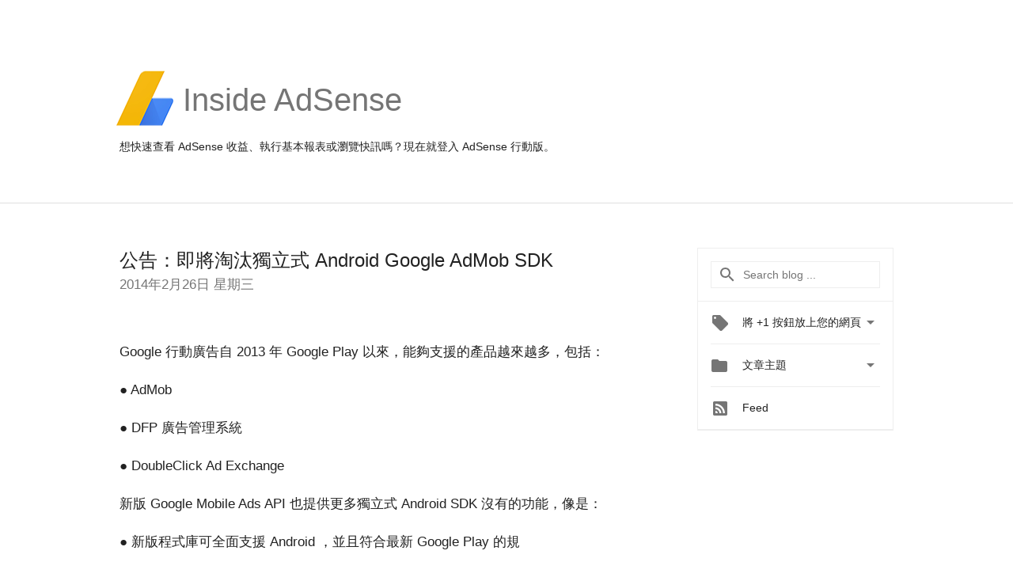

--- FILE ---
content_type: text/html; charset=UTF-8
request_url: https://adsense-zht.googleblog.com/2014/02/android-google-admob-sdk.html?showComment=1393880824363
body_size: 61004
content:
<!DOCTYPE html>
<html class='v2 detail-page' dir='ltr' itemscope='' itemtype='http://schema.org/Blog' lang='zh-TW' xmlns='http://www.w3.org/1999/xhtml' xmlns:b='http://www.google.com/2005/gml/b' xmlns:data='http://www.google.com/2005/gml/data' xmlns:expr='http://www.google.com/2005/gml/expr'>
<head>
<link href='https://www.blogger.com/static/v1/widgets/335934321-css_bundle_v2.css' rel='stylesheet' type='text/css'/>
<title>
Inside AdSense-Traditional Chinese ( 中文 AdSense 博客 ) : 公告&#65306;即將淘汰獨立式 Android Google AdMob SDK
</title>
<meta content='width=device-width, height=device-height, minimum-scale=1.0, initial-scale=1.0, user-scalable=0' name='viewport'/>
<meta content='IE=Edge' http-equiv='X-UA-Compatible'/>
<meta content='article' property='og:type'/>
<meta content='公告：即將淘汰獨立式 Android Google AdMob SDK' property='og:title'/>
<meta content='https://blogger.googleusercontent.com/img/b/R29vZ2xl/AVvXsEg1y-RTVnfBKkOM-5zNC5lLDkPg3_NzuJPv_II19EpY4IF1ibOw8pL0Zyl6Sz2nFLavFAKIpGCwNYz04PlsODuJGzUhi9SybLp-Tp9HolODzg-E7rjY3xW_83IuQn2T_XQy4jyp1UA1KoY/s1600-r/adsense-logo-new.png' property='og:image'/>
<meta content='en_US' property='og:locale'/>
<meta content='https://adsense-zht.googleblog.com/2014/02/android-google-admob-sdk.html' property='og:url'/>
<meta content='Inside AdSense-Traditional Chinese ( 中文 AdSense 博客 ) ' property='og:site_name'/>
<!-- Twitter Card properties -->
<meta content='Inside AdSense-Traditional Chinese ( 中文 AdSense 博客 ) ' property='twitter:site'/>
<meta content='公告：即將淘汰獨立式 Android Google AdMob SDK' property='twitter:title'/>
<meta content='summary' name='twitter:card'/>
<meta content='@adsense' name='twitter:creator'/>
<link href='https://fonts.googleapis.com/css?family=Roboto:400italic,400,500,500italic,700,700italic' rel='stylesheet' type='text/css'/>
<link href='https://fonts.googleapis.com/icon?family=Material+Icons' rel='stylesheet'/>
<script src='https://ajax.googleapis.com/ajax/libs/jquery/1.11.3/jquery.min.js' type='text/javascript'></script>
<!-- End -->
<style id='page-skin-1' type='text/css'><!--
/*
<Group description="Header Color" selector="header">
<Variable name="header.background.color" description="Header Background"
type="color" default="#ffffff"/>
</Group>
*/
.header-outer {
border-bottom: 1px solid #e0e0e0;
background: #ffffff;
}
html, .Label h2, #sidebar .rss a, .BlogArchive h2, .FollowByEmail h2.title, .widget .post h2 {
font-family: Noto, sans-serif;
}
.plusfollowers h2.title, .post h2.title, .widget h2.title {
font-family: Noto, sans-serif;
}
.widget-item-control {
height: 100%;
}
.widget.Header, #header {
position: relative;
height: 100%;
width: 100%;
}
}
.widget.Header .header-logo1 {
float: left;
margin-right: 15px;
padding-right: 15px;
border-right: 1px solid #ddd;
}
.header-title h2 {
color: rgba(0,0,0,.54);
display: inline-block;
font-size: 40px;
font-family: Noto, sans-serif;
font-weight: normal;
line-height: 81px;
vertical-align: top;
}
.header-inner {
background-repeat: no-repeat;
background-position: right 0px;
}
.post-author,
.byline-author {
font-size: 14px;
font-weight: normal;
color: #757575;
color: rgba(0,0,0,.54);
}
.post-content .img-border {
border: 1px solid rgb(235, 235, 235);
padding: 4px;
}
.header-title a {
text-decoration: none !important;
}
pre {
border: 1px solid #bbbbbb;
margin-top: 1em 0 0 0;
padding: 0.99em;
overflow-x: auto;
overflow-y: auto;
}
pre, code {
font-size: 9pt;
background-color: #fafafa;
line-height: 125%;
font-family: monospace;
}
pre, code {
color: #060;
font: 13px/1.54 "courier new",courier,monospace;
}
.header-left .header-logo1 {
width: 128px !important;
}
.header-desc {
line-height: 20px;
margin-top: 8px;
}
.fb-custom img, .twitter-custom img, .gplus-share img {
cursor: pointer;
opacity: 0.54;
}
.fb-custom img:hover, .twitter-custom img:hover, .gplus-share img:hover {
opacity: 0.87;
}
.fb-like {
width: 80px;
}
.post .share {
float: right;
}
#twitter-share{
border: #CCC solid 1px;
border-radius: 3px;
background-image: -webkit-linear-gradient(top,#ffffff,#dedede);
}
.twitter-follow {
background: url(//4.bp.blogspot.com/-8O7VcmcY32o/VSYkC2vUj7I/AAAAAAAAHeU/7mzo-JFgTgk/s1600/twitter-bird.png) no-repeat left center;
padding-left: 18px;
font: normal normal normal 11px/18px 'Helvetica Neue',Arial,sans-serif;
font-weight: bold;
text-shadow: 0 1px 0 rgba(255,255,255,.5);
cursor: pointer;
margin-bottom: 10px;
}
.twitter-fb {
padding-top: 2px;
}
.fb-follow-button  {
background: -webkit-linear-gradient(#4c69ba, #3b55a0);
background: -moz-linear-gradient(#4c69ba, #3b55a0);
background: linear-gradient(#4c69ba, #3b55a0);
border-radius: 2px;
height: 18px;
padding: 4px 0 0 3px;
width: 57px;
border: #4c69ba solid 1px;
}
.fb-follow-button a {
text-decoration: none !important;
text-shadow: 0 -1px 0 #354c8c;
text-align: center;
white-space: nowrap;
font-size: 11px;
color: white;
vertical-align: top;
}
.fb-follow-button a:visited {
color: white;
}
.fb-follow {
padding: 0px 5px 3px 0px;
width: 14px;
vertical-align: bottom;
}
.gplus-wrapper {
margin-top: 3px;
display: inline-block;
vertical-align: top;
}
.twitter-custom, .gplus-share {
margin-right: 12px;
}
.fb-follow-button{
margin: 10px auto;
}
/** CUSTOM CODE **/

--></style>
<style id='template-skin-1' type='text/css'><!--
.header-outer {
clear: both;
}
.header-inner {
margin: auto;
padding: 0px;
}
.footer-outer {
background: #f5f5f5;
clear: both;
margin: 0;
}
.footer-inner {
margin: auto;
padding: 0px;
}
.footer-inner-2 {
/* Account for right hand column elasticity. */
max-width: calc(100% - 248px);
}
.google-footer-outer {
clear: both;
}
.cols-wrapper, .google-footer-outer, .footer-inner, .header-inner {
max-width: 978px;
margin-left: auto;
margin-right: auto;
}
.cols-wrapper {
margin: auto;
clear: both;
margin-top: 60px;
margin-bottom: 60px;
overflow: hidden;
}
.col-main-wrapper {
float: left;
width: 100%;
}
.col-main {
margin-right: 278px;
max-width: 660px;
}
.col-right {
float: right;
width: 248px;
margin-left: -278px;
}
/* Tweaks for layout mode. */
body#layout .google-footer-outer {
display: none;
}
body#layout .header-outer, body#layout .footer-outer {
background: none;
}
body#layout .header-inner {
height: initial;
}
body#layout .cols-wrapper {
margin-top: initial;
margin-bottom: initial;
}
--></style>
<!-- start all head -->
<meta content='text/html; charset=UTF-8' http-equiv='Content-Type'/>
<meta content='blogger' name='generator'/>
<link href='https://adsense-zht.googleblog.com/favicon.ico' rel='icon' type='image/x-icon'/>
<link href='https://adsense-zht.googleblog.com/2014/02/android-google-admob-sdk.html' rel='canonical'/>
<link rel="alternate" type="application/atom+xml" title="Inside AdSense-Traditional Chinese ( 中文 AdSense 博客 )  - Atom" href="https://adsense-zht.googleblog.com/feeds/posts/default" />
<link rel="alternate" type="application/rss+xml" title="Inside AdSense-Traditional Chinese ( 中文 AdSense 博客 )  - RSS" href="https://adsense-zht.googleblog.com/feeds/posts/default?alt=rss" />
<link rel="service.post" type="application/atom+xml" title="Inside AdSense-Traditional Chinese ( 中文 AdSense 博客 )  - Atom" href="https://www.blogger.com/feeds/213598811954384527/posts/default" />

<link rel="alternate" type="application/atom+xml" title="Inside AdSense-Traditional Chinese ( 中文 AdSense 博客 )  - Atom" href="https://adsense-zht.googleblog.com/feeds/8627125071758522347/comments/default" />
<!--Can't find substitution for tag [blog.ieCssRetrofitLinks]-->
<meta content='https://adsense-zht.googleblog.com/2014/02/android-google-admob-sdk.html' property='og:url'/>
<meta content='公告：即將淘汰獨立式 Android Google AdMob SDK' property='og:title'/>
<meta content='  Google 行動廣告自 2013 年 Google Play 以來，能夠支援的產品越來越多，包括：   ● AdMob   ● DFP 廣告管理系統   ● DoubleClick Ad Exchange   新版 Google Mobile Ads API 也提供更多獨立...' property='og:description'/>
<!-- end all head -->
<base target='_self'/>
<style>
      html {
        font-family: Noto, sans-serif;
        -moz-osx-font-smoothing: grayscale;
        -webkit-font-smoothing: antialiased;
      }
      body {
        padding: 0;
        /* This ensures that the scroll bar is always present, which is needed */
        /* because content render happens after page load; otherwise the header */
        /* would "bounce" in-between states. */
        min-height: 150%;
      }
      h2 {
        font-size: 16px;
      }
      h1, h2, h3, h4, h5 {
        line-height: 2em;
      }
      html, h4, h5, h6 {
        font-size: 14px;
      }
      a, a:visited {
        color: #4184F3;
        text-decoration: none;
      }
      a:focus, a:hover, a:active {
        text-decoration: none;
      }
      .Header {
        margin-top: 15px;
      }
      .Header h1 {
        font-size: 32px;
        font-weight: 300;
        line-height: 32px;
        height: 42px;
      }
      .header-inner .Header .titlewrapper {
        padding: 0;
        margin-top: 30px;
      }
      .header-inner .Header .descriptionwrapper {
        padding: 0;
        margin: 0;
      }
      .cols-wrapper {
        margin-top: 56px;
      }
      .header-outer, .cols-wrapper, .footer-outer, .google-footer-outer {
        padding: 0 60px;
      }
      .header-inner {
        height: 256px;
        position: relative;
      }
      html, .header-inner a {
        color: #212121;
        color: rgba(0,0,0,.87);
      }
      .header-inner .google-logo {
        display: inline-block;
        background-size: contain;
        z-index: 1;
        height: 72px;
        overflow: hidden;
        margin-top: 4px;
        margin-right: 8px;
      }
      .header-left {
        position: absolute;
        top: 50%;
        -webkit-transform: translateY(-50%);
        transform: translateY(-50%);
        margin-top: 12px;
        width: 100%;
      }
      .google-logo {
        margin-left: -4px;
      }
      #google-footer {
        position: relative;
        font-size: 13px;
        list-style: none;
        text-align: right;
      }
      #google-footer a {
        color: #444;
      }
      #google-footer ul {
        margin: 0;
        padding: 0;
        height: 144px;
        line-height: 144px;
      }
      #google-footer ul li {
        display: inline;
      }
      #google-footer ul li:before {
        color: #999;
        content: "\00b7";
        font-weight: bold;
        margin: 5px;
      }
      #google-footer ul li:first-child:before {
        content: '';
      }
      #google-footer .google-logo-dark {
        left: 0;
        margin-top: -16px;
        position: absolute;
        top: 50%;
      }
      /** Sitemap links. **/
      .footer-inner-2 {
        font-size: 14px;
        padding-top: 42px;
        padding-bottom: 74px;
      }
      .footer-inner-2 .HTML h2 {
        color: #212121;
        color: rgba(0,0,0,.87);
        font-size: 14px;
        font-weight: 500;
        padding-left: 0;
        margin: 10px 0;
      }
      .footer-inner-2 .HTML ul {
        font-weight: normal;
        list-style: none;
        padding-left: 0;
      }
      .footer-inner-2 .HTML li {
        line-height: 24px;
        padding: 0;
      }
      .footer-inner-2 li a {
        color: rgba(65,132,243,.87);
      }
      /** Archive widget. **/
      .BlogArchive {
        font-size: 13px;
        font-weight: normal;
      }
      .BlogArchive .widget-content {
        display: none;
      }
      .BlogArchive h2, .Label h2 {
        color: #4184F3;
        text-decoration: none;
      }
      .BlogArchive .hierarchy li {
        display: inline-block;
      }
      /* Specificity needed here to override widget CSS defaults. */
      .BlogArchive #ArchiveList ul li, .BlogArchive #ArchiveList ul ul li {
        margin: 0;
        padding-left: 0;
        text-indent: 0;
      }
      .BlogArchive .intervalToggle {
        cursor: pointer;
      }
      .BlogArchive .expanded .intervalToggle .new-toggle {
        -ms-transform: rotate(180deg);
        transform: rotate(180deg);
      }
      .BlogArchive .new-toggle {
        float: right;
        padding-top: 3px;
        opacity: 0.87;
      }
      #ArchiveList {
        text-transform: uppercase;
      }
      #ArchiveList .expanded > ul:last-child {
        margin-bottom: 16px;
      }
      #ArchiveList .archivedate {
        width: 100%;
      }
      /* Months */
      .BlogArchive .items {
        max-width: 150px;
        margin-left: -4px;
      }
      .BlogArchive .expanded .items {
        margin-bottom: 10px;
        overflow: hidden;
      }
      .BlogArchive .items > ul {
        float: left;
        height: 32px;
      }
      .BlogArchive .items a {
        padding: 0 4px;
      }
      .Label {
        font-size: 13px;
        font-weight: normal;
      }
      .sidebar-icon {
        display: inline-block;
        width: 24px;
        height: 24px;
        vertical-align: middle;
        margin-right: 12px;
        margin-top: -1px
      }
      .Label a {
        margin-right: 4px;
      }
      .Label .widget-content {
        display: none;
      }
      .FollowByEmail {
        font-size: 13px;
        font-weight: normal;
      }
      .FollowByEmail h2 {
        background: url("[data-uri]");
        background-repeat: no-repeat;
        background-position: 0 50%;
        text-indent: 30px;
      }
      .FollowByEmail .widget-content {
        display: none;
      }
      .searchBox input {
        border: 1px solid #eee;
        color: #212121;
        color: rgba(0,0,0,.87);
        font-size: 14px;
        padding: 8px 8px 8px 40px;
        width: 164px;
        font-family: Noto, sans-serif;
        background: url("https://www.gstatic.com/images/icons/material/system/1x/search_grey600_24dp.png") 8px center no-repeat;
      }
      .searchBox ::-webkit-input-placeholder { /* WebKit, Blink, Edge */
        color:    rgba(0,0,0,.54);
      }
      .searchBox :-moz-placeholder { /* Mozilla Firefox 4 to 18 */
        color:    #000;
        opacity:  0.54;
      }
      .searchBox ::-moz-placeholder { /* Mozilla Firefox 19+ */
        color:    #000;
        opacity:  0.54;
      }
      .searchBox :-ms-input-placeholder { /* Internet Explorer 10-11 */
        color:    #757575;
      }
      .widget-item-control {
        margin-top: 0px;
      }
      .section {
        margin: 0;
        padding: 0;
      }
      #sidebar-top {
        border: 1px solid #eee;
      }
      #sidebar-top > div {
        margin: 16px 0;
      }
      .widget ul {
        line-height: 1.6;
      }
      /*main post*/
      .post {
        margin-bottom:30px;
      }
      #main .post .title {
        margin: 0;
      }
      #main .post .title a {
        color: #212121;
        color: rgba(0,0,0,.87);
        font-weight: normal;
        font-size: 24px;
      }
      #main .post .title a:hover {
        text-decoration:none;
        color:#4184F3;
      }
      .message,  #main .post .post-header {
        margin: 0;
        padding: 0;
      }
      #main .post .post-header .caption, #main .post .post-header .labels-caption,  #main .post .post-footer .caption, #main .post .post-footer .labels-caption {
        color: #444;
        font-weight: 500;
      }
      #main .tr-caption-container td {
        text-align: center !important;
      }
      #main .post .tr-caption {
        color: #757575;
        color: rgba(0,0,0,.54);
        display: block;
        max-width: 560px;
        padding-bottom: 20px;
      }
      #main .post .tr-caption-container {
        line-height: 24px;
        margin: -1px 0 0 0 !important;
        padding: 4px 0;
        text-align: left;
      }
      #main .post .post-header .published{
        font-size:11px;
        font-weight:bold;
      }
      .post-header .publishdate {
        font-size: 17px;
        font-weight:normal;
        color: #757575;
        color: rgba(0,0,0,.54);
      }
      #main .post .post-footer{
        font-size:12px;
        padding-bottom: 21px;
      }
      .label-footer {
        margin-bottom: 12px;
        margin-top: 12px;
      }
      .comment-img {
        margin-right: 16px;
        opacity: 0.54;
        vertical-align: middle;
      }
      #main .post .post-header .published {
        margin-bottom: 40px;
        margin-top: -2px;
      }
      .post .post-content {
        color: #212121;
        color: rgba(0,0,0,.87);
        font-size: 17px;
        margin: 25px 0 36px 0;
        line-height: 32px;
      }
      .post-body .post-content ul, .post-body .post-content ol {
        margin: 16px 0;
        padding: 0 48px;
      }
      .post-summary {
        display: none;
      }
      /* Another old-style caption. */
      .post-content div i, .post-content div + i {
        font-size: 14px;
        font-style: normal;
        color: #757575;
        color: rgba(0,0,0,.54);
        display: block;
        line-height: 24px;
        margin-bottom: 16px;
        text-align: left;
      }
      /* Another old-style caption (with link) */
      .post-content a > i {
        color: #4184F3 !important;
      }
      /* Old-style captions for images. */
      .post-content .separator + div:not(.separator) {
        margin-top: -16px;
      }
      /* Capture section headers. */
      .post-content br + br + b, .post-content .space + .space + b, .post-content .separator + b {
        display: inline-block;
        margin-bottom: 8px;
        margin-top: 24px;
      }
      .post-content li {
        line-height: 32px;
      }
      /* Override all post images/videos to left align. */
      .post-content .separator, .post-content > div {
        text-align: left;
      }
      .post-content .separator > a, .post-content .separator > span {
        margin-left: 0 !important;
      }
      .post-content img {
        max-width: 100%;
        height: auto;
        width: auto;
      }
      .post-content .tr-caption-container img {
        margin-bottom: 12px;
      }
      .post-content iframe, .post-content embed {
        max-width: 100%;
      }
      .post-content .carousel-container {
        margin-bottom: 48px;
      }
      #main .post-content b {
        font-weight: 500;
      }
      /* These are the main paragraph spacing tweaks. */
      #main .post-content br {
        content: ' ';
        display: block;
        padding: 4px;
      }
      .post-content .space {
        display: block;
        height: 8px;
      }
      .post-content iframe + .space, .post-content iframe + br {
        padding: 0 !important;
      }
      #main .post .jump-link {
        margin-bottom:10px;
      }
      .post-content img, .post-content iframe {
        margin: 30px 0 20px 0;
      }
      .post-content > img:first-child, .post-content > iframe:first-child {
        margin-top: 0;
      }
      .col-right .section {
        padding: 0 16px;
      }
      #aside {
        background:#fff;
        border:1px solid #eee;
        border-top: 0;
      }
      #aside .widget {
        margin:0;
      }
      #aside .widget h2, #ArchiveList .toggle + a.post-count-link {
        color: #212121;
        color: rgba(0,0,0,.87);
        font-weight: 400 !important;
        margin: 0;
      }
      #ArchiveList .toggle {
        float: right;
      }
      #ArchiveList .toggle .material-icons {
        padding-top: 4px;
      }
      #sidebar .tab {
        cursor: pointer;
      }
      #sidebar .tab .arrow {
        display: inline-block;
        float: right;
      }
      #sidebar .tab .icon {
        display: inline-block;
        vertical-align: top;
        height: 24px;
        width: 24px;
        margin-right: 13px;
        margin-left: -1px;
        margin-top: 1px;
        color: #757575;
        color: rgba(0,0,0,.54);
      }
      #sidebar .widget-content > :first-child {
        padding-top: 8px;
      }
      #sidebar .active .tab .arrow {
        -ms-transform: rotate(180deg);
        transform: rotate(180deg);
      }
      #sidebar .arrow {
        color: #757575;
        color: rgba(0,0,0,.54);
      }
      #sidebar .widget h2 {
        font-size: 14px;
        line-height: 24px;
        display: inline-block;
      }
      #sidebar .widget .BlogArchive {
        padding-bottom: 8px;
      }
      #sidebar .widget {
        border-bottom: 1px solid #eee;
        box-shadow: 0px 1px 0 white;
        margin-bottom: 0;
        padding: 14px 0;
        min-height: 20px;
      }
      #sidebar .widget:last-child {
        border-bottom: none;
        box-shadow: none;
        margin-bottom: 0;
      }
      #sidebar ul {
        margin: 0;
        padding: 0;
      }
      #sidebar ul li {
        list-style:none;
        padding:0;
      }
      #sidebar ul li a {
        line-height: 32px;
      }
      #sidebar .archive {
        background-image: url("[data-uri]");
        height: 24px;
        line-height: 24px;
        padding-left: 30px;
      }
      #sidebar .labels {
        background-image: url("[data-uri]");
        height: 20px;
        line-height: 20px;
        padding-left: 30px;
      }
      #sidebar .rss a {
        background-image: url("[data-uri]");
      }
      #sidebar .subscription a {
        background-image: url("[data-uri]");
      }
      #sidebar-bottom {
        background: #f5f5f5;
        border-top:1px solid #eee;
      }
      #sidebar-bottom .widget {
        border-bottom: 1px solid #e0e0e0;
        padding: 15px 0;
        text-align: center;
      }
      #sidebar-bottom > div:last-child {
        border-bottom: 0;
      }
      #sidebar-bottom .text {
        line-height: 20px;
      }
      /* Home, forward, and backward pagination. */
      .blog-pager {
        border-top : 1px #e0e0e0 solid;
        padding-top: 10px;
        margin-top: 15px;
        text-align: right !important;
      }
      #blog-pager {
        margin-botom: 0;
        margin-top: -14px;
        padding: 16px 0 0 0;
      }
      #blog-pager a {
        display: inline-block;
      }
      .blog-pager i.disabled {
        opacity: 0.2 !important;
      }
      .blog-pager i {
        color: black;
        margin-left: 16px;
        opacity: 0.54;
      }
      .blog-pager i:hover, .blog-pager i:active {
        opacity: 0.87;
      }
      #blog-pager-older-link, #blog-pager-newer-link {
        float: none;
      }
      .gplus-profile {
        background-color: #fafafa;
        border: 1px solid #eee;
        overflow: hidden;
        width: 212px;
      }
      .gplus-profile-inner {
        margin-left: -1px;
        margin-top: -1px;
      }
      /* Sidebar follow buttons. */
      .followgooglewrapper {
        padding: 12px 0 0 0;
      }
      .loading {
        visibility: hidden;
      }
      .detail-page .post-footer .cmt_iframe_holder {
        padding-top: 40px !important;
      }
      /** Desktop **/
      @media (max-width: 900px) {
        .col-right {
          display: none;
        }
        .col-main {
          margin-right: 0;
          min-width: initial;
        }
        .footer-outer {
          display: none;
        }
        .cols-wrapper {
          min-width: initial;
        }
        .google-footer-outer {
          background-color: #f5f5f5;
        }
      }
      /** Tablet **/
      @media (max-width: 712px) {
        .header-outer, .cols-wrapper, .footer-outer, .google-footer-outer {
          padding: 0 40px;
        }
      }
      /* An extra breakpoint accommodating for long blog titles. */
      @media (max-width: 600px) {
        .header-left {
          height: 100%;
          top: inherit;
          margin-top: 0;
          -webkit-transform: initial;
          transform: initial;
        }
        .header-title {
          margin-top: 18px;
        }
        .header-inner .google-logo {
          height: 40px;
          margin-top: 3px;
        }
        .header-inner .google-logo img {
          height: 42px;
        }
        .header-title h2 {
          font-size: 32px;
          line-height: 50px;
        }
        .header-desc {
          bottom: 24px;
          position: absolute;
        }
      }
      /** Mobile/small desktop window; also landscape. **/
      @media (max-width: 480px), (max-height: 480px) {
        .header-outer, .cols-wrapper, .footer-outer, .google-footer-outer {
          padding: 0 16px;
        }
        .cols-wrapper {
          margin-top: 0;
        }
        .post-header .publishdate, .post .post-content {
          font-size: 16px;
        }
        .post .post-content {
          line-height: 28px;
          margin-bottom: 30px;
        }
        .post {
          margin-top: 30px;
        }
        .byline-author {
          display: block;
          font-size: 12px;
          line-height: 24px;
          margin-top: 6px;
        }
        #main .post .title a {
          font-weight: 500;
          color: #4c4c4c;
          color: rgba(0,0,0,.70);
        }
        #main .post .post-header {
          padding-bottom: 12px;
        }
        #main .post .post-header .published {
          margin-bottom: -8px;
          margin-top: 3px;
        }
        .post .read-more {
          display: block;
          margin-top: 14px;
        }
        .post .tr-caption {
          font-size: 12px;
        }
        #main .post .title a {
          font-size: 20px;
          line-height: 30px;
        }
        .post-content iframe {
          /* iframe won't keep aspect ratio when scaled down. */
          max-height: 240px;
        }
        .post-content .separator img, .post-content .tr-caption-container img, .post-content iframe {
          margin-left: -16px;
          max-width: inherit;
          width: calc(100% + 32px);
        }
        .post-content table, .post-content td {
          width: 100%;
        }
        #blog-pager {
          margin: 0;
          padding: 16px 0;
        }
        /** List page tweaks. **/
        .list-page .post-original {
          display: none;
        }
        .list-page .post-summary {
          display: block;
        }
        .list-page .comment-container {
          display: none;
        } 
        .list-page #blog-pager {
          padding-top: 0;
          border: 0;
          margin-top: -8px;
        }
        .list-page .label-footer {
          display: none;
        }
        .list-page #main .post .post-footer {
          border-bottom: 1px solid #eee;
          margin: -16px 0 0 0;
          padding: 0 0 20px 0;
        }
        .list-page .post .share {
          display: none;
        }
        /** Detail page tweaks. **/
        .detail-page .post-footer .cmt_iframe_holder {
          padding-top: 32px !important;
        }
        .detail-page .label-footer {
          margin-bottom: 0;
        }
        .detail-page #main .post .post-footer {
          padding-bottom: 0;
        }
        .detail-page #comments {
          display: none;
        }
      }
      [data-about-pullquote], [data-is-preview], [data-about-syndication] {
        display: none;
      }
    </style>
<noscript>
<style>
        .loading { visibility: visible }</style>
</noscript>
<script type='text/javascript'>
        (function(i,s,o,g,r,a,m){i['GoogleAnalyticsObject']=r;i[r]=i[r]||function(){
        (i[r].q=i[r].q||[]).push(arguments)},i[r].l=1*new Date();a=s.createElement(o),
        m=s.getElementsByTagName(o)[0];a.async=1;a.src=g;m.parentNode.insertBefore(a,m)
        })(window,document,'script','https://www.google-analytics.com/analytics.js','ga');
        ga('create', 'UA-18006-2', 'auto', 'blogger');
        ga('blogger.send', 'pageview');
      </script>
<link href='https://www.blogger.com/dyn-css/authorization.css?targetBlogID=213598811954384527&amp;zx=a468c2a8-8d30-44a1-8fe3-ea4a2584a367' media='none' onload='if(media!=&#39;all&#39;)media=&#39;all&#39;' rel='stylesheet'/><noscript><link href='https://www.blogger.com/dyn-css/authorization.css?targetBlogID=213598811954384527&amp;zx=a468c2a8-8d30-44a1-8fe3-ea4a2584a367' rel='stylesheet'/></noscript>
<meta name='google-adsense-platform-account' content='ca-host-pub-1556223355139109'/>
<meta name='google-adsense-platform-domain' content='blogspot.com'/>

</head>
<body>
<script type='text/javascript'>
      //<![CDATA[
      var axel = Math.random() + "";
      var a = axel * 10000000000000;
      document.write('<iframe src="https://2542116.fls.doubleclick.net/activityi;src=2542116;type=gblog;cat=googl0;ord=ord=' + a + '?" width="1" height="1" frameborder="0" style="display:none"></iframe>');
      //]]>
    </script>
<noscript>
<img alt='' height='1' src='https://ad.doubleclick.net/ddm/activity/src=2542116;type=gblog;cat=googl0;ord=1?' width='1'/>
</noscript>
<!-- Google Tag Manager -->
<noscript><iframe height='0' src='//www.googletagmanager.com/ns.html?id=GTM-M9NJC2' style='display:none;visibility:hidden' width='0'></iframe></noscript>
<script>
      //<![CDATA[
(function(w,d,s,l,i){w[l]=w[l]||[];w[l].push({'gtm.start':
new Date().getTime(),event:'gtm.js'});var f=d.getElementsByTagName(s)[0],
j=d.createElement(s),dl=l!='dataLayer'?'&l='+l:'';j.async=true;j.src=
'//www.googletagmanager.com/gtm.js?id='+i+dl;f.parentNode.insertBefore(j,f);
})(window,document,'script','dataLayer','GTM-M9NJC2');
//]]>
</script>
<!-- End Google Tag Manager -->
<!-- Header -->
<div class='header-outer'>
<div class='header-inner'>
<div class='section' id='header'><div class='widget Header' data-version='1' id='Header1'>
<div class='header-left'>
<div class='header-title'>
<a class='google-logo' href='https://adsense-zht.googleblog.com/'>
<img src="//3.bp.blogspot.com/-VEg_R3y_qhY/VkRrgBPUnwI/AAAAAAAARZA/pAGDS4P7yjA/s1600-r/adsense-logo-new.png">
</a>
<a href='/.'>
<h2>
            Inside AdSense  
          </h2>
</a>
</div>
<div class='header-desc'>
想快速查看 AdSense 收益&#12289;執行基本報表或瀏覽快訊嗎&#65311;現在就<a href="http://www.google.tw/adsense">登入 AdSense</a> 行動版&#12290;
</div>
</div>
</div></div>
</div>
</div>
<!-- all content wrapper start -->
<div class='cols-wrapper loading'>
<div class='col-main-wrapper'>
<div class='col-main'>
<div class='section' id='main'><div class='widget Blog' data-version='1' id='Blog1'>
<div class='post' data-id='8627125071758522347' itemscope='' itemtype='http://schema.org/BlogPosting'>
<h2 class='title' itemprop='name'>
<a href='https://adsense-zht.googleblog.com/2014/02/android-google-admob-sdk.html' itemprop='url' title='公告：即將淘汰獨立式 Android Google AdMob SDK'>
公告&#65306;即將淘汰獨立式 Android Google AdMob SDK
</a>
</h2>
<div class='post-header'>
<div class='published'>
<span class='publishdate' itemprop='datePublished'>
2014年2月26日 星期三
</span>
</div>
</div>
<div class='post-body'>
<div class='post-content' itemprop='articleBody'>
<script type='text/template'>
                          <br />
<span style="font-family: Arial, Helvetica, sans-serif;"><br /></span>
<span style="font-family: Arial, Helvetica, sans-serif;">Google 行動廣告自 2013 年 Google Play 以來&#65292;能夠支援的產品越來越多&#65292;包括&#65306;</span><br />
<span style="font-family: Arial, Helvetica, sans-serif;"><br /></span>
<span style="font-family: Arial, Helvetica, sans-serif;">&#9679; AdMob</span><br />
<span style="font-family: Arial, Helvetica, sans-serif;"><br /></span>
<span style="font-family: Arial, Helvetica, sans-serif;">&#9679; DFP 廣告管理系統</span><br />
<span style="font-family: Arial, Helvetica, sans-serif;"><br /></span>
<span style="font-family: Arial, Helvetica, sans-serif;">&#9679; DoubleClick Ad Exchange</span><br />
<span style="font-family: Arial, Helvetica, sans-serif;"><br /></span>
<span style="font-family: Arial, Helvetica, sans-serif;">新版 Google Mobile Ads API 也提供更多獨立式 Android SDK 沒有的功能&#65292;像是&#65306;</span><br />
<span style="font-family: Arial, Helvetica, sans-serif;"><br /></span>
<span style="font-family: Arial, Helvetica, sans-serif;">&#9679; 新版程式庫可全面支援 Android &#65292;並且符合最新 Google Play 的規</span><br />
<span style="font-family: Arial, Helvetica, sans-serif;"><br /></span>
<span style="font-family: Arial, Helvetica, sans-serif;">定&#12290;</span><br />
<span style="font-family: Arial, Helvetica, sans-serif;"><br /></span>
<span style="font-family: Arial, Helvetica, sans-serif;">&#9679; Google Play 服務透過 Google Play 商店提供自動更新服務&#65292;方便您直接取得最新最</span><br />
<span style="font-family: Arial, Helvetica, sans-serif;"><br /></span>
<span style="font-family: Arial, Helvetica, sans-serif;">實用的行動廣告程式庫&#65292;省去更新應用程式的麻煩&#12290;</span><br />
<span style="font-family: Arial, Helvetica, sans-serif;"><br /></span>
<span style="font-family: Arial, Helvetica, sans-serif;">&#9679; DoubleClick Ad Exchange JavaScript 轉接程式目前已納入 Google Play 服務的程式</span><br />
<span style="font-family: Arial, Helvetica, sans-serif;"><br /></span>
<span style="font-family: Arial, Helvetica, sans-serif;">庫&#65292;一來您需要的應用程式可以減少一項&#65292;二來再也不必擔心轉接程式是否能與 Google&nbsp;</span><br />
<span style="font-family: Arial, Helvetica, sans-serif;"><br /></span>
<span style="font-family: Arial, Helvetica, sans-serif;">Play 服務的更新相容&#12290;</span><br />
<span style="font-family: Arial, Helvetica, sans-serif;"><br /></span>
<span style="font-family: Arial, Helvetica, sans-serif;"><br /></span>
<span style="font-family: Arial, Helvetica, sans-serif;">在推出 Google Play 4.2 的同時&#65292;我們也將淘汰獨立式 Android SDK&#65292;全面改用&nbsp;</span><br />
<span style="font-family: Arial, Helvetica, sans-serif;"><br /></span>
<span style="font-family: Arial, Helvetica, sans-serif;">Google Play 服務程式庫&#12290;從此以後&#65292;我們將能集中人力和資源來開發 Google Play 服務&#65292;在未</span><br />
<span style="font-family: Arial, Helvetica, sans-serif;"><br /></span>
<span style="font-family: Arial, Helvetica, sans-serif;">來推出更多實用的功能&#12290;以下是淘汰作業的時程表&#65306;</span><br />
<span style="font-family: Arial, Helvetica, sans-serif;"><br /></span>
<span style="font-family: Arial, Helvetica, sans-serif;">&#9679; 自 2014 年 8 月 1 日起&#65292;凡是使用獨立式 Google AdMob SDK 的應用程式 (包括新應</span><br />
<span style="font-family: Arial, Helvetica, sans-serif;"><br /></span>
<span style="font-family: Arial, Helvetica, sans-serif;">用程式和舊有應用程式的更新)&#65292;都會遭到 Google Play 商店拒登&#12290;這是因為獨立式 SDK&nbsp;</span><br />
<span style="font-family: Arial, Helvetica, sans-serif;"><br /></span>
<span style="font-family: Arial, Helvetica, sans-serif;">並未使用 &#65292;因此屆時將無法符合 Google Play 的規定&#12290;</span><br />
<span style="font-family: Arial, Helvetica, sans-serif;"><br /></span>
<span style="font-family: Arial, Helvetica, sans-serif;">&#9679; 自 2014 年 8 月 1 日起&#65292;我們將停止為獨立式 Android SDK 相關問題提供技術支援服</span><br />
<span style="font-family: Arial, Helvetica, sans-serif;"><br /></span>
<span style="font-family: Arial, Helvetica, sans-serif;">務&#12290;</span><br />
<span style="font-family: Arial, Helvetica, sans-serif;"><br /></span>
<span style="font-family: Arial, Helvetica, sans-serif;">&#9679; 2014 年 8 月 1 日後&#65292;廣告仍然可以透過獨立式 SDK 放送&#12290;</span><br />
<span style="font-family: Arial, Helvetica, sans-serif;"><br /></span>
<span style="font-family: Arial, Helvetica, sans-serif;">雖然我們目前仍未打算中止獨立式 SDK 的廣告放送服務&#65292;但強烈建議您儘快在 2014 年 8 月 1&nbsp;</span><br />
<span style="font-family: Arial, Helvetica, sans-serif;"><br /></span>
<span style="font-family: Arial, Helvetica, sans-serif;">日之前更新自己的應用程式&#12290;請注意&#65292;Google Play 服務程式庫支援的裝置類型不變&#65292;您仍然可</span><br />
<span style="font-family: Arial, Helvetica, sans-serif;"><br /></span>
<span style="font-family: Arial, Helvetica, sans-serif;">以透過本程式庫在各種裝置上放送廣告&#65292;包括沒有安裝 Google Play 商店的裝置&#12290;</span><br />
<span style="font-family: Arial, Helvetica, sans-serif;"><br /></span>
<span style="font-family: Arial, Helvetica, sans-serif;">為了協助您順利完成更新&#65292;請務必參閱我們的 &#12290;如果您對這項淘汰計劃或更新方式有任何</span><br />
<span style="font-family: Arial, Helvetica, sans-serif;"><br /></span>
<span style="font-family: Arial, Helvetica, sans-serif;">疑問&#65292;歡迎到 AdMob 發文提問&#12290;您也可以定期前往 Google Google+ &#65292;即</span><br />
<span style="font-family: Arial, Helvetica, sans-serif;"><br /></span>
<span style="font-family: Arial, Helvetica, sans-serif;">時掌握廣告相關 SDK 的最新消息&#12290;</span>
<span itemprop='author' itemscope='itemscope' itemtype='http://schema.org/Person'>
    <meta content='https://plus.google.com/116899029375914044550' itemprop='url'/>
</span>
                        </script>
<noscript>
<br />
<span style="font-family: Arial, Helvetica, sans-serif;"><br /></span>
<span style="font-family: Arial, Helvetica, sans-serif;">Google 行動廣告自 2013 年 Google Play 以來&#65292;能夠支援的產品越來越多&#65292;包括&#65306;</span><br />
<span style="font-family: Arial, Helvetica, sans-serif;"><br /></span>
<span style="font-family: Arial, Helvetica, sans-serif;">&#9679; AdMob</span><br />
<span style="font-family: Arial, Helvetica, sans-serif;"><br /></span>
<span style="font-family: Arial, Helvetica, sans-serif;">&#9679; DFP 廣告管理系統</span><br />
<span style="font-family: Arial, Helvetica, sans-serif;"><br /></span>
<span style="font-family: Arial, Helvetica, sans-serif;">&#9679; DoubleClick Ad Exchange</span><br />
<span style="font-family: Arial, Helvetica, sans-serif;"><br /></span>
<span style="font-family: Arial, Helvetica, sans-serif;">新版 Google Mobile Ads API 也提供更多獨立式 Android SDK 沒有的功能&#65292;像是&#65306;</span><br />
<span style="font-family: Arial, Helvetica, sans-serif;"><br /></span>
<span style="font-family: Arial, Helvetica, sans-serif;">&#9679; 新版程式庫可全面支援 Android &#65292;並且符合最新 Google Play 的規</span><br />
<span style="font-family: Arial, Helvetica, sans-serif;"><br /></span>
<span style="font-family: Arial, Helvetica, sans-serif;">定&#12290;</span><br />
<span style="font-family: Arial, Helvetica, sans-serif;"><br /></span>
<span style="font-family: Arial, Helvetica, sans-serif;">&#9679; Google Play 服務透過 Google Play 商店提供自動更新服務&#65292;方便您直接取得最新最</span><br />
<span style="font-family: Arial, Helvetica, sans-serif;"><br /></span>
<span style="font-family: Arial, Helvetica, sans-serif;">實用的行動廣告程式庫&#65292;省去更新應用程式的麻煩&#12290;</span><br />
<span style="font-family: Arial, Helvetica, sans-serif;"><br /></span>
<span style="font-family: Arial, Helvetica, sans-serif;">&#9679; DoubleClick Ad Exchange JavaScript 轉接程式目前已納入 Google Play 服務的程式</span><br />
<span style="font-family: Arial, Helvetica, sans-serif;"><br /></span>
<span style="font-family: Arial, Helvetica, sans-serif;">庫&#65292;一來您需要的應用程式可以減少一項&#65292;二來再也不必擔心轉接程式是否能與 Google&nbsp;</span><br />
<span style="font-family: Arial, Helvetica, sans-serif;"><br /></span>
<span style="font-family: Arial, Helvetica, sans-serif;">Play 服務的更新相容&#12290;</span><br />
<span style="font-family: Arial, Helvetica, sans-serif;"><br /></span>
<span style="font-family: Arial, Helvetica, sans-serif;"><br /></span>
<span style="font-family: Arial, Helvetica, sans-serif;">在推出 Google Play 4.2 的同時&#65292;我們也將淘汰獨立式 Android SDK&#65292;全面改用&nbsp;</span><br />
<span style="font-family: Arial, Helvetica, sans-serif;"><br /></span>
<span style="font-family: Arial, Helvetica, sans-serif;">Google Play 服務程式庫&#12290;從此以後&#65292;我們將能集中人力和資源來開發 Google Play 服務&#65292;在未</span><br />
<span style="font-family: Arial, Helvetica, sans-serif;"><br /></span>
<span style="font-family: Arial, Helvetica, sans-serif;">來推出更多實用的功能&#12290;以下是淘汰作業的時程表&#65306;</span><br />
<span style="font-family: Arial, Helvetica, sans-serif;"><br /></span>
<span style="font-family: Arial, Helvetica, sans-serif;">&#9679; 自 2014 年 8 月 1 日起&#65292;凡是使用獨立式 Google AdMob SDK 的應用程式 (包括新應</span><br />
<span style="font-family: Arial, Helvetica, sans-serif;"><br /></span>
<span style="font-family: Arial, Helvetica, sans-serif;">用程式和舊有應用程式的更新)&#65292;都會遭到 Google Play 商店拒登&#12290;這是因為獨立式 SDK&nbsp;</span><br />
<span style="font-family: Arial, Helvetica, sans-serif;"><br /></span>
<span style="font-family: Arial, Helvetica, sans-serif;">並未使用 &#65292;因此屆時將無法符合 Google Play 的規定&#12290;</span><br />
<span style="font-family: Arial, Helvetica, sans-serif;"><br /></span>
<span style="font-family: Arial, Helvetica, sans-serif;">&#9679; 自 2014 年 8 月 1 日起&#65292;我們將停止為獨立式 Android SDK 相關問題提供技術支援服</span><br />
<span style="font-family: Arial, Helvetica, sans-serif;"><br /></span>
<span style="font-family: Arial, Helvetica, sans-serif;">務&#12290;</span><br />
<span style="font-family: Arial, Helvetica, sans-serif;"><br /></span>
<span style="font-family: Arial, Helvetica, sans-serif;">&#9679; 2014 年 8 月 1 日後&#65292;廣告仍然可以透過獨立式 SDK 放送&#12290;</span><br />
<span style="font-family: Arial, Helvetica, sans-serif;"><br /></span>
<span style="font-family: Arial, Helvetica, sans-serif;">雖然我們目前仍未打算中止獨立式 SDK 的廣告放送服務&#65292;但強烈建議您儘快在 2014 年 8 月 1&nbsp;</span><br />
<span style="font-family: Arial, Helvetica, sans-serif;"><br /></span>
<span style="font-family: Arial, Helvetica, sans-serif;">日之前更新自己的應用程式&#12290;請注意&#65292;Google Play 服務程式庫支援的裝置類型不變&#65292;您仍然可</span><br />
<span style="font-family: Arial, Helvetica, sans-serif;"><br /></span>
<span style="font-family: Arial, Helvetica, sans-serif;">以透過本程式庫在各種裝置上放送廣告&#65292;包括沒有安裝 Google Play 商店的裝置&#12290;</span><br />
<span style="font-family: Arial, Helvetica, sans-serif;"><br /></span>
<span style="font-family: Arial, Helvetica, sans-serif;">為了協助您順利完成更新&#65292;請務必參閱我們的 &#12290;如果您對這項淘汰計劃或更新方式有任何</span><br />
<span style="font-family: Arial, Helvetica, sans-serif;"><br /></span>
<span style="font-family: Arial, Helvetica, sans-serif;">疑問&#65292;歡迎到 AdMob 發文提問&#12290;您也可以定期前往 Google Google+ &#65292;即</span><br />
<span style="font-family: Arial, Helvetica, sans-serif;"><br /></span>
<span style="font-family: Arial, Helvetica, sans-serif;">時掌握廣告相關 SDK 的最新消息&#12290;</span>
<span itemprop='author' itemscope='itemscope' itemtype='http://schema.org/Person'>
<meta content='https://plus.google.com/116899029375914044550' itemprop='url'/>
</span>
</noscript>
</div>
</div>
<div class='share'>
<span class='twitter-custom social-wrapper' data-href='http://twitter.com/share?text=Inside AdSense-Traditional Chinese ( 中文 AdSense 博客 ) :公告：即將淘汰獨立式 Android Google AdMob SDK&url=https://adsense-zht.googleblog.com/2014/02/android-google-admob-sdk.html&via=adsense'>
<img alt='Share on Twitter' height='24' src='https://www.gstatic.com/images/icons/material/system/2x/post_twitter_black_24dp.png' width='24'/>
</span>
<span class='fb-custom social-wrapper' data-href='https://www.facebook.com/sharer.php?u=https://adsense-zht.googleblog.com/2014/02/android-google-admob-sdk.html'>
<img alt='Share on Facebook' height='24' src='https://www.gstatic.com/images/icons/material/system/2x/post_facebook_black_24dp.png' width='24'/>
</span>
</div>
<div class='post-footer'>
<div class='cmt_iframe_holder' data-href='https://adsense-zht.googleblog.com/2014/02/android-google-admob-sdk.html' data-viewtype='FILTERED_POSTMOD'></div>
<a href='https://plus.google.com/112374322230920073195' rel='author' style='display:none;'>
                        Google
                      </a>
<div class='label-footer'>
</div>
</div>
<div class='comments' id='comments'>
<a name='comments'></a>
<h4>
142 則留言
                      :
                    </h4>
<div id='Blog1_comments-block-wrapper'>
<dl class='' id='comments-block'>
<dt class='comment-author blogger-comment-icon' id='c6249868113469262297'>
<a name='c6249868113469262297'></a>
<a href='https://www.blogger.com/profile/12026606712287773931' rel='nofollow'>
الجزيرة هوم سيرفس
</a>
提到...
</dt>
<dd class='comment-body' id='Blog1_cmt-6249868113469262297'>
<p>
<a href="https://www.facebook.com/pages/%D8%A7%D9%81%D8%B6%D9%84-%D8%B4%D8%B1%D9%83%D8%A9-%D8%AA%D9%86%D8%B8%D9%8A%D9%81-%D9%81%D9%84%D9%84-%D8%A8%D8%A7%D9%84%D8%B1%D9%8A%D8%A7%D8%B6-0566398004/481245971973155" rel="nofollow">شركة تنظيف بالرياض</a><br /><a href="http://elenjaz.com/?p=103" rel="nofollow">كشف تسربات المياه</a><br /><a href="http://elenjaz.com/" rel="nofollow">شركة نقل اثاث بالرياض</a><br /><a href="http://elenjaz.com/?p=44" rel="nofollow">شركة تخزين اثاث بالرياض</a><br /><a href="http://elenjaz.com/?page_id=8" rel="nofollow">شركة تخزين عفش بالرياض</a><br /><a href="http://elenjaz.com/?cat=7" rel="nofollow">شركة تنظيف فلل بالرياض</a><br /><a href="http://elenjaz.com/?page_id=16" rel="nofollow">ترميم المنازل</a><br /><a href="https://www.youtube.com/watch?v=v-ZzSA8epMw&amp;feature=youtu.be" rel="nofollow">شركة رش مبيدات حشرية بالرياض</a><br /><a href="http://elenjaz.com/?page_id=12" rel="nofollow">شركة تنظيف مجالس بالرياض</a><br /><br /><br /><a href="http://elenjaz.com/?p=270" rel="nofollow">شركة تنظيف بيوت بالرياض</a><br /><a href="//www.youtube.com/watch?v=HB0RxqOse1U&amp;feature=youtu.be" rel="nofollow">شركة جلي بلاط بالرياض</a><br /><br /><br /><a href="http://elenjaz.com/?p=177" rel="nofollow">شركة تنظيف بالرياض</a><br /><a href="http://elenjaz.com/?p=128" rel="nofollow">شركة تنظيف منازل بالرياض</a><br /><br /><a href="http://elenjaz.com/?p=78" rel="nofollow">شركة رش مبيدات بالرياض</a><br /><a href="http://elenjaz.com/?page_id=10" rel="nofollow">شركة مكافحة حشرات بالرياض</a><br /><a href="http://elenjaz.com/?page_id=10" rel="nofollow">شركة عزل خزانات بالرياض</a><br /><a href="https://twitter.com/haytham_fathey1" rel="nofollow">رش مبيدات بالرياض</a><br /><a href="https://twitter.com/HAYTHAMFATHEY1" rel="nofollow">شركة تنظيف خزانات بالرياض</a><br /><a href="https://twitter.com/fatheyhaytham" rel="nofollow">شركة مكافحة حشرات بالرياض</a><br /><br /><a href="https://groups.yahoo.com/neo/groups/elengaz/info" rel="nofollow">كشف تسربات المياه</a><br /><a href="https://groups.yahoo.com/neo/groups/alaadel/info" rel="nofollow">شركة رش مبيدات بالرياض</a><br /><a href="https://groups.yahoo.com/neo/groups/rashmubidat/info" rel="nofollow">شركة مكافحة الحشرات بالرياض</a><br /><a href="https://groups.yahoo.com/neo/groups/aladelgroup/info" rel="nofollow">شركة غسيل خزانات بالرياض</a><br /><a href="https://www.facebook.com/pages/%D8%A7%D9%81%D8%B6%D9%84-%D8%B4%D8%B1%D9%83%D8%A9-%D9%83%D8%B4%D9%81-%D8%AA%D8%B3%D8%B1%D8%A8%D8%A7%D8%AA-%D8%A7%D9%84%D9%85%D9%8A%D8%A7%D9%87-0566398004/211510419029158" rel="nofollow">كشف تسربات المياه</a><br />
</p>
</dd>
<dd class='comment-footer'>
<span class='comment-timestamp'>
<a href='https://adsense-zht.googleblog.com/2014/02/android-google-admob-sdk.html?showComment=1393880233738#c6249868113469262297' title='comment permalink'>
2014年3月4日 凌晨4:57
</a>
<span class='item-control blog-admin pid-1590619585'>
<a class='comment-delete' href='https://www.blogger.com/comment/delete/213598811954384527/6249868113469262297' title=''>
<img src='//www.blogger.com/img/icon_delete13.gif'/>
</a>
</span>
</span>
</dd>
<dt class='comment-author blogger-comment-icon' id='c7453525284750419656'>
<a name='c7453525284750419656'></a>
<a href='https://www.blogger.com/profile/12026606712287773931' rel='nofollow'>
الجزيرة هوم سيرفس
</a>
提到...
</dt>
<dd class='comment-body' id='Blog1_cmt-7453525284750419656'>
<p>
<a href="https://www.youtube.com/watch?v=amfaMc8FXUE&amp;feature=youtu.be" rel="nofollow">شركة كشف تسربات المياه بالدمام</a><br /><a href="https://www.youtube.com/watch?v=1dWTZOVkMN4&amp;feature=youtu.be" rel="nofollow">شركة تخزين اثاث بالدمام</a><br /><br /><a href="https://www.youtube.com/watch?v=fB768NibtZE&amp;feature=youtu.be" rel="nofollow">شركة تنظيف فلل بالدمام</a><br /><a href="https://www.youtube.com/watch?v=qfZLkEVYnpo&amp;feature=youtu.be" rel="nofollow">شركة تخزين عفش بالدمام</a><br /><a href="https://www.youtube.com/watch?v=eUAHnFDcZ88&amp;feature=youtu.be" rel="nofollow">شركة نقل عفش بالدمام</a><br /><a href="https://vimeo.com/85869536" rel="nofollow">شركة تنظيف واجهات حجر بالرياض</a><br /><br /><a href="https://www.youtube.com/watch?v=gOkFFibjpGA&amp;feature=youtu.be" rel="nofollow">شركة تنظيف شقق بالدمام</a><br /><a href="https://www.youtube.com/watch?v=N1tmOrWbE5E&amp;feature=youtu.be" rel="nofollow">شركة تنظيف بيوت بالدمام</a><br /><a href="https://vimeo.com/85869535" rel="nofollow">شركة جلي بلاط الدمام</a><br /><a href="https://www.youtube.com/watch?v=RCupV8Dxp-A&amp;feature=youtu.be" rel="nofollow">شركة تنظيف مسابح بالدمام</a><br /><a href="https://www.youtube.com/watch?v=xqL_5546ZaU&amp;feature=youtu.be" rel="nofollow">شركة تنظيف خزانات بالدمام</a><br /><a href="https://www.youtube.com/watch?v=vT_Re8CaLiw&amp;feature=youtu.be" rel="nofollow">شركة عزل خزانات بالدمام</a><br /><a href="https://www.youtube.com/watch?v=hdcYwHWyyHU&amp;feature=youtu.be" rel="nofollow">شركة تسليك مجارى بالدمام</a><br /><a href="https://www.youtube.com/watch?v=5CTclbG9LiQ&amp;feature=youtu.be" rel="nofollow">شركة تنظيف موكيت بالدمام</a><br /><br /><a href="https://www.youtube.com/watch?v=n1MO0DBrETg" rel="nofollow">شركة تنظيف واجهات زجاج بالدمام</a><br /><a href="https://www.youtube.com/watch?v=To1Vffra4fE&amp;feature=youtu.be" rel="nofollow">شركة تنظيف مجالس بالدمام</a><br /><a href="https://www.youtube.com/watch?v=Cn-AuoZzQEU&amp;feature=youtu.be" rel="nofollow">شركة شفط بيارات الدمام</a><br /><br /><a href="https://www.youtube.com/watch?v=CJEAFJluJ9I&amp;feature=youtu.be" rel="nofollow">شركة عزل اسطح بالدمام</a><br /><a href="https://www.youtube.com/watch?v=Cn-AuoZzQEU&amp;feature=youtu.be" rel="nofollow">شركة تنظيف بيارات بالدمام</a><br /><a href="http://www.zeen7.com/%D8%B4%D8%B1%D9%83%D8%A9-%D8%A7%D9%84%D8%AA%D9%86%D8%B8%D9%8A%D9%81/%D8%B4%D8%B1%D9%83%D8%A9-%D8%B1%D8%B4-%D9%85%D8%A8%D9%8A%D8%AF%D8%A7%D8%AA-%D8%A8%D8%A7%D9%84%D8%B1%D9%8A%D8%A7%D8%B6/" rel="nofollow">شركة رش مبيدات بالرياض</a><br /><a href="https://www.youtube.com/watch?v=cb9ATqDjHmw&amp;feature=youtu.be" rel="nofollow">شركة رش مبيدات بالدمام</a><br /><a href="https://www.youtube.com/watch?v=e6492ROshI8&amp;feature=youtu.be" rel="nofollow">شركة تنظيف قصور بالدمام</a><br />
</p>
</dd>
<dd class='comment-footer'>
<span class='comment-timestamp'>
<a href='https://adsense-zht.googleblog.com/2014/02/android-google-admob-sdk.html?showComment=1393880748867#c7453525284750419656' title='comment permalink'>
2014年3月4日 清晨5:05
</a>
<span class='item-control blog-admin pid-1590619585'>
<a class='comment-delete' href='https://www.blogger.com/comment/delete/213598811954384527/7453525284750419656' title=''>
<img src='//www.blogger.com/img/icon_delete13.gif'/>
</a>
</span>
</span>
</dd>
<dt class='comment-author blogger-comment-icon' id='c3065232504544793359'>
<a name='c3065232504544793359'></a>
<a href='https://www.blogger.com/profile/12026606712287773931' rel='nofollow'>
الجزيرة هوم سيرفس
</a>
提到...
</dt>
<dd class='comment-body' id='Blog1_cmt-3065232504544793359'>
<p>
<a href="http://www.dailymotion.com/video/x18umq3_%D8%B4%D8%B1%D9%83%D8%A9-%D8%AA%D9%86%D8%B8%D9%8A%D9%81-%D8%AE%D8%B2%D8%A7%D9%86%D8%A7%D8%AA-%D8%A8%D8%A7%D9%84%D8%AE%D8%B1%D8%AC-561933559-%D9%82%D9%85%D8%A9-%D8%A7%D9%84%D8%AA%D9%85%D9%8A%D8%B2_webcam" rel="nofollow">شركة تنظيف خزانات بالخرج</a><br /><a href="http://www.dailymotion.com/video/x18umph_%D8%A7%D9%81%D8%B6%D9%84-%D8%B4%D8%B1%D9%83%D8%A9-%D8%AA%D8%B3%D9%84%D9%8A%D9%83-%D9%85%D8%AC%D8%A7%D8%B1%D9%8A-%D8%A8%D8%A7%D9%84%D8%B1%D9%8A%D8%A7%D8%B6-0566724802-%D8%B4%D8%B1%D9%83%D8%A9-%D8%A7%D9%84%D8%B9%D8%A7%D8%AF%D9%84-480-360" rel="nofollow">شركة تسليك مجاري بالخرج</a><br /><a href="http://www.dailymotion.com/video/x18uoiz_%D8%B4%D8%B1%D9%83%D8%A9-%D8%B1%D8%B4-%D9%85%D8%A8%D9%8A%D8%AF%D8%A7%D8%AA-%D8%A8%D8%A7%D9%84%D8%AE%D8%B1%D8%AC-0561933559-%D9%82%D9%85%D8%A9-%D8%A7%D9%84%D8%AA%D9%85%D9%8A%D8%B2_webcam" rel="nofollow">شركة رش مبيدات بالخرج</a><br /><a href="http://www.dailymotion.com/video/x18unwb_%D8%B4%D8%B1%D9%83%D8%A9-%D8%AA%D9%86%D8%B8%D9%8A%D9%81-%D9%81%D9%84%D9%84-%D8%A8%D8%A7%D9%84%D8%AE%D8%A8%D8%B1-0561933559-%D9%82%D9%85%D8%A9-%D8%A7%D9%84%D8%AA%D9%85%D9%8A%D8%B2_webcam" rel="nofollow">شركة تنظيف فلل بالخرج</a><br /><a href="http://www.dailymotion.com/video/x18upda_%D8%B4%D8%B1%D9%83%D8%A9-%D9%85%D9%83%D8%A7%D9%81%D8%AD%D8%A9-%D8%AD%D8%B4%D8%B1%D8%A7%D8%AA-%D8%A8%D8%A7%D9%84%D8%AE%D8%B1%D8%AC-0561933559-%D9%82%D9%85%D8%A9-%D8%A7%D9%84%D8%AA%D9%85%D9%8A%D8%B2_webcam" rel="nofollow">شركة مكافحة حشرات بالخرج</a><br /><br /><a href="//www.youtube.com/watch?v=cV9mPJxxu2M" rel="nofollow">شركة كشف تسربات المياه بالخرج</a><br /><a href="//www.youtube.com/watch?v=nPSMvoXgssk&amp;feature=youtu.be" rel="nofollow">شركة تخزين اثاث بالخرج</a><br /><a href="//www.youtube.com/watch?v=voHN2GSJ_kQ&amp;feature=youtu.be" rel="nofollow">شركة نقل اثاث بالخرج</a><br /><a href="//www.youtube.com/watch?v=ATcyMniEqxM&amp;feature=youtu.be" rel="nofollow">شركة تخزين عفش بالخرج</a><br /><a href="//www.youtube.com/watch?v=nPA23aCm6po&amp;feature=youtu.be" rel="nofollow">شركة نقل عفش بالخرج</a><br /><a href="//www.youtube.com/watch?v=iAeuSnyeUAg&amp;feature=youtu.be" rel="nofollow">شركة تنظيف موكيت بالخرج</a><br /><a href="//www.youtube.com/watch?v=T2PDPnkJUbE&amp;feature=youtu.be" rel="nofollow">شركة تنظيف مجالس بالخرج</a><br /><a href="//www.youtube.com/watch?v=YlO6uBvQjDA&amp;feature=youtu.be" rel="nofollow">شركة تنظيف شقق بالخرج</a><br /><a href="//www.youtube.com/watch?v=VmoFEcOOn2Y&amp;feature=youtu.be" rel="nofollow">شركة تنظيف بيوت بالخرج</a><br /><a href="//www.youtube.com/watch?v=1kL70SPgUyk&amp;feature=youtu.be" rel="nofollow">شركة تنظيف منازل بالخرج</a><br /><a href="//www.youtube.com/watch?v=Fmi1yu4mhQw&amp;feature=youtu.be" rel="nofollow">شركة تنظيف بيارات بالخرج</a><br /><a href="//www.youtube.com/watch?v=r4wRjkQnEYk&amp;feature=youtu.be" rel="nofollow">شركة مكافحة حشرات بالخرج</a><br /><a href="//www.youtube.com/watch?v=_cF4FhHNt3k&amp;feature=youtu.be" rel="nofollow">شركة عزل خزانات بالرياض</a><br /><a href="//www.youtube.com/watch?v=6nS6f9whv1M&amp;feature=youtu.be" rel="nofollow">شركة عزل اسطح بالخرج</a><br /><a href="//www.youtube.com/watch?v=D2tiHM4KT9I&amp;feature=youtu.be" rel="nofollow">شركة تنظيف خزانات بالخرج</a><br /><a href="//www.youtube.com/watch?v=2Wn2H8v0rfQ&amp;feature=youtu.be" rel="nofollow">شركة تسليك مجاري بالخرج</a><br /><a href="//www.youtube.com/watch?v=8mhw8UJSjaI&amp;feature=youtu.be" rel="nofollow">شركة رش مبيدات بالخرج</a><br /><a href="//www.youtube.com/watch?v=5AVIsD-qySQ" rel="nofollow">شركة تنظيف فلل بالخرج</a><br /><a href="//www.youtube.com/watch?v=wKviffogNLE&amp;feature=youtu.be" rel="nofollow">شركة ترميمات عامة بالرياض</a><br /><a href="//www.youtube.com/watch?v=w5rslbfS1kc&amp;feature=youtu.be" rel="nofollow">شركة تنظيف واجهات زجاج بالخرج</a><br /><a href="//www.youtube.com/watch?v=_Z-cDXwNaU4&amp;feature=youtu.be" rel="nofollow">شركة تنظيف واجهات حجر بالخرج</a>
</p>
</dd>
<dd class='comment-footer'>
<span class='comment-timestamp'>
<a href='https://adsense-zht.googleblog.com/2014/02/android-google-admob-sdk.html?showComment=1393880789473#c3065232504544793359' title='comment permalink'>
2014年3月4日 清晨5:06
</a>
<span class='item-control blog-admin pid-1590619585'>
<a class='comment-delete' href='https://www.blogger.com/comment/delete/213598811954384527/3065232504544793359' title=''>
<img src='//www.blogger.com/img/icon_delete13.gif'/>
</a>
</span>
</span>
</dd>
<dt class='comment-author blogger-comment-icon' id='c8138388938335107849'>
<a name='c8138388938335107849'></a>
<a href='https://www.blogger.com/profile/12026606712287773931' rel='nofollow'>
الجزيرة هوم سيرفس
</a>
提到...
</dt>
<dd class='comment-body' id='Blog1_cmt-8138388938335107849'>
<p>
<a href="https://www.facebook.com/pages/%D8%B4%D8%B1%D9%83%D8%A9-%D9%83%D8%B4%D9%81-%D8%AA%D8%B3%D8%B1%D8%A8%D8%A7%D8%AA-%D8%A7%D9%84%D9%85%D9%8A%D8%A7%D9%87-%D8%A8%D8%A7%D9%84%D8%AE%D8%B1%D8%AC-0566406517-%D9%82%D9%85%D8%A9-%D8%A7%D9%84%D8%A7%D9%86%D8%AC%D8%A7%D8%B2/689097207779289" rel="nofollow">شركة كشف تسربات المياه بالخرج</a><br /><a href="https://www.facebook.com/pages/%D8%B4%D8%B1%D9%83%D8%A9-%D8%AA%D8%AE%D8%B2%D9%8A%D9%86-%D8%A7%D8%AB%D8%A7%D8%AB-%D8%A8%D8%A7%D9%84%D8%AE%D8%B1%D8%AC-0566406517-%D9%82%D9%85%D8%A9-%D8%A7%D9%84%D8%A7%D9%86%D8%AC%D8%A7%D8%B2/1445044082381413" rel="nofollow">شركة تخزين اثاث بالخرج</a><br /><a href="https://www.facebook.com/pages/%D8%B4%D8%B1%D9%83%D8%A9-%D9%86%D9%82%D9%84-%D8%A7%D8%AB%D8%A7%D8%AB-%D8%A8%D8%A7%D9%84%D8%AE%D8%B1%D8%AC-0566406517-%D9%82%D9%85%D8%A9-%D8%A7%D9%84%D8%A7%D9%86%D8%AC%D8%A7%D8%B2/681979721833683" rel="nofollow">شركة نقل اثاث بالخرج</a><br /><a href="https://www.facebook.com/pages/%D8%B4%D8%B1%D9%83%D8%A9-%D8%AA%D8%AE%D8%B2%D9%8A%D9%86-%D8%B9%D9%81%D8%B4-%D8%A8%D8%A7%D9%84%D8%AE%D8%B1%D8%AC-0566406517-%D9%82%D9%85%D8%A9-%D8%A7%D9%84%D8%A7%D9%86%D8%AC%D8%A7%D8%B2/449379651829818" rel="nofollow">شركة تخزين عفش بالخرج</a><br /><a href="https://www.facebook.com/pages/%D8%B4%D8%B1%D9%83%D8%A9-%D9%86%D9%82%D9%84-%D8%B9%D9%81%D8%B4-%D8%A8%D8%A7%D9%84%D8%AE%D8%B1%D8%AC-0566406517-%D9%82%D9%85%D8%A9-%D8%A7%D9%84%D8%A7%D9%86%D8%AC%D8%A7%D8%B2/626286970743145" rel="nofollow">شركة نقل عفش بالخرج</a><br /><a href="https://www.facebook.com/pages/%D8%B4%D8%B1%D9%83%D8%A9-%D8%AA%D9%86%D8%B8%D9%8A%D9%81-%D9%85%D9%88%D9%83%D9%8A%D8%AA-%D8%A8%D8%A7%D9%84%D8%AE%D8%B1%D8%AC-0566406517-%D9%82%D9%85%D8%A9-%D8%A7%D9%84%D8%A7%D9%86%D8%AC%D8%A7%D8%B2/683322578367802" rel="nofollow">شركة تنظيف موكيت بالخرج</a><br /><a href="https://www.facebook.com/pages/%D8%B4%D8%B1%D9%83%D8%A9-%D8%AA%D9%86%D8%B8%D9%8A%D9%81-%D9%85%D8%AC%D8%A7%D9%84%D8%B3-%D8%A8%D8%A7%D9%84%D8%AE%D8%B1%D8%AC-0566406517-%D9%82%D9%85%D8%A9-%D8%A7%D9%84%D8%A7%D9%86%D8%AC%D8%A7%D8%B2/239948852832803" rel="nofollow">شركة تنظيف مجالس بالخرج</a><br /><a href="https://www.facebook.com/pages/%D8%B4%D8%B1%D9%83%D8%A9-%D8%AA%D9%86%D8%B8%D9%8A%D9%81-%D8%B4%D9%82%D9%82-%D8%A8%D8%A7%D9%84%D8%AE%D8%B1%D8%AC-0566406517-%D9%82%D9%85%D8%A9-%D8%A7%D9%84%D8%A7%D9%86%D8%AC%D8%A7%D8%B2/454482277991520" rel="nofollow">شركة تنظيف شقق بالخرج</a><br /><a href="https://www.facebook.com/pages/%D8%B4%D8%B1%D9%83%D8%A9-%D8%AA%D9%86%D8%B8%D9%8A%D9%81-%D8%A8%D9%8A%D9%88%D8%AA-%D8%A8%D8%A7%D9%84%D8%AE%D8%B1%D8%AC-0566406517-%D9%82%D9%85%D8%A9-%D8%A7%D9%84%D8%A7%D9%86%D8%AC%D8%A7%D8%B2/582072298532499" rel="nofollow">شركة تنظيف بيوت بالخرج</a><br /><a href="https://www.facebook.com/pages/%D8%B4%D8%B1%D9%83%D8%A9-%D8%AA%D9%86%D8%B8%D9%8A%D9%81-%D9%85%D9%86%D8%A7%D8%B2%D9%84-%D8%A8%D8%A7%D9%84%D8%AE%D8%B1%D8%AC-0566406517-%D9%82%D9%85%D8%A9-%D8%A7%D9%84%D8%A7%D9%86%D8%AC%D8%A7%D8%B2/1383616101892598" rel="nofollow">شركة تنظيف منازل بالخرج</a><br />
</p>
</dd>
<dd class='comment-footer'>
<span class='comment-timestamp'>
<a href='https://adsense-zht.googleblog.com/2014/02/android-google-admob-sdk.html?showComment=1393880824363#c8138388938335107849' title='comment permalink'>
2014年3月4日 清晨5:07
</a>
<span class='item-control blog-admin pid-1590619585'>
<a class='comment-delete' href='https://www.blogger.com/comment/delete/213598811954384527/8138388938335107849' title=''>
<img src='//www.blogger.com/img/icon_delete13.gif'/>
</a>
</span>
</span>
</dd>
<dt class='comment-author blogger-comment-icon' id='c8220971708081605039'>
<a name='c8220971708081605039'></a>
<a href='https://www.blogger.com/profile/12026606712287773931' rel='nofollow'>
الجزيرة هوم سيرفس
</a>
提到...
</dt>
<dd class='comment-body' id='Blog1_cmt-8220971708081605039'>
<p>
<a href="https://www.facebook.com/pages/%D8%B4%D8%B1%D9%83%D8%A9-%D8%AA%D9%86%D8%B8%D9%8A%D9%81-%D8%A8%D9%8A%D8%A7%D8%B1%D8%A7%D8%AA-%D8%A8%D8%A7%D9%84%D8%AE%D8%B1%D8%AC-0566406517-%D9%82%D9%85%D8%A9-%D8%A7%D9%84%D8%A7%D9%86%D8%AC%D8%A7%D8%B2/660035150715637" rel="nofollow">شركة تنظيف بيارات بالخرج</a><br /><a href="https://www.facebook.com/pages/%D8%B4%D8%B1%D9%83%D8%A9-%D9%85%D9%83%D8%A7%D9%81%D8%AD%D8%A9-%D8%AD%D8%B4%D8%B1%D8%A7%D8%AA-%D8%A8%D8%A7%D9%84%D8%AE%D8%B1%D8%AC-0566406517-%D9%82%D9%85%D8%A9-%D8%A7%D9%84%D8%A7%D9%86%D8%AC%D8%A7%D8%B2/197730377082521" rel="nofollow">شركة مكافحة حشرات بالخرج</a><br /><a href="https://www.facebook.com/pages/%D8%B4%D8%B1%D9%83%D8%A9-%D8%AA%D8%B1%D9%85%D9%8A%D9%85%D8%A7%D8%AA-%D8%B9%D8%A7%D9%85%D8%A9-%D8%A8%D8%A7%D9%84%D8%B1%D9%8A%D8%A7%D8%B6-0540736424-%D9%82%D9%85%D8%A9-%D8%A7%D9%84%D8%A7%D9%86%D8%AC%D8%A7%D8%B2/634981213226909" rel="nofollow">ترميم البيت</a><br /><a href="https://www.facebook.com/pages/%D8%B4%D8%B1%D9%83%D8%A9-%D8%B9%D8%B2%D9%84-%D8%AE%D8%B2%D8%A7%D9%86%D8%A7%D8%AA-%D8%A8%D8%A7%D9%84%D8%AE%D8%B1%D8%AC-0566406517-%D9%82%D9%85%D8%A9-%D8%A7%D9%84%D8%A7%D9%86%D8%AC%D8%A7%D8%B2/556904561070344" rel="nofollow">شركة عزل خزانات بالرياض</a><br /><a href="https://www.facebook.com/pages/%D8%B4%D8%B1%D9%83%D8%A9-%D8%B9%D8%B2%D9%84-%D8%A7%D8%B3%D8%B7%D8%AD-%D8%A8%D8%A7%D9%84%D8%AE%D8%B1%D8%AC-0566406517-%D9%82%D9%85%D8%A9-%D8%A7%D9%84%D8%A7%D9%86%D8%AC%D8%A7%D8%B2/686664478040168" rel="nofollow">شركة عزل اسطح بالخرج</a><br /><a href="https://www.facebook.com/pages/%D8%B4%D8%B1%D9%83%D8%A9-%D8%AA%D9%86%D8%B8%D9%8A%D9%81-%D8%AE%D8%B2%D8%A7%D9%86%D8%A7%D8%AA-%D8%A8%D8%A7%D9%84%D8%AE%D8%B1%D8%AC-0566406517-%D9%82%D9%85%D8%A9-%D8%A7%D9%84%D8%A7%D9%86%D8%AC%D8%A7%D8%B2/602063616527949" rel="nofollow">شركة تنظيف خزانات بالخرج</a><br /><a href="https://www.facebook.com/pages/%D8%B4%D8%B1%D9%83%D8%A9-%D8%AA%D8%B3%D9%84%D9%8A%D9%83-%D9%85%D8%AC%D8%A7%D8%B1%D9%8A-%D8%A8%D8%A7%D9%84%D8%AE%D8%B1%D8%AC-0566406517-%D9%82%D9%85%D8%A9-%D8%A7%D9%84%D8%A7%D9%86%D8%AC%D8%A7%D8%B2/1429300213969249" rel="nofollow">شركة تسليك مجاري بالخرج</a><br /><a href="https://www.facebook.com/pages/%D8%B4%D8%B1%D9%83%D8%A9-%D8%B1%D8%B4-%D9%85%D8%A8%D9%8A%D8%AF%D8%A7%D8%AA-%D8%A8%D8%A7%D9%84%D8%AE%D8%B1%D8%AC-0566406517-%D9%82%D9%85%D8%A9-%D8%A7%D9%84%D8%A7%D9%86%D8%AC%D8%A7%D8%B2/677109478975722" rel="nofollow">شركة رش مبيدات بالخرج</a><br /><a href="https://www.facebook.com/pages/%D8%B4%D8%B1%D9%83%D8%A9-%D8%AA%D9%86%D8%B8%D9%8A%D9%81-%D9%81%D9%84%D9%84-%D8%A8%D8%A7%D9%84%D8%AE%D8%B1%D8%AC-0566406517-%D9%82%D9%85%D8%A9-%D8%A7%D9%84%D8%A7%D9%86%D8%AC%D8%A7%D8%B2/601949713202903" rel="nofollow">شركة تنظيف فلل بالخرج</a>
</p>
</dd>
<dd class='comment-footer'>
<span class='comment-timestamp'>
<a href='https://adsense-zht.googleblog.com/2014/02/android-google-admob-sdk.html?showComment=1393880857005#c8220971708081605039' title='comment permalink'>
2014年3月4日 清晨5:07
</a>
<span class='item-control blog-admin pid-1590619585'>
<a class='comment-delete' href='https://www.blogger.com/comment/delete/213598811954384527/8220971708081605039' title=''>
<img src='//www.blogger.com/img/icon_delete13.gif'/>
</a>
</span>
</span>
</dd>
<dt class='comment-author blogger-comment-icon' id='c2595503339242621198'>
<a name='c2595503339242621198'></a>
<a href='https://www.blogger.com/profile/16989070746915652126' rel='nofollow'>
Unknown
</a>
提到...
</dt>
<dd class='comment-body' id='Blog1_cmt-2595503339242621198'>
<p>
<a href="http://alraqqi.com/%d8%b4%d8%b1%d9%83%d8%a9-%d8%aa%d9%86%d8%b8%d9%8a%d9%81-%d9%85%d9%88%d9%83%d9%8a%d8%aa-%d8%a8%d8%a7%d9%84%d8%b1%d9%8a%d8%a7%d8%b6/" rel="nofollow">شركة تنظيف موكيت بالرياض</a><br /><a href="http://alraqqi.com/%d8%b4%d8%b1%d9%83%d8%a9-%d8%aa%d9%86%d8%b8%d9%8a%d9%81-%d9%85%d8%ac%d8%a7%d9%84%d8%b3-%d8%a8%d8%a7%d9%84%d8%b1%d9%8a%d8%a7%d8%b6/" rel="nofollow">شركة تنظيف مجالس بالرياض</a><br /><a href="http://alraqqi.com/%d8%b4%d8%b1%d9%83%d8%a9-%d9%86%d8%b8%d8%a7%d9%81%d8%a9-%d8%a8%d8%a7%d9%84%d8%b1%d9%8a%d8%a7%d8%b6/" rel="nofollow">شركة نظافة بالرياض</a><br /><a href="http://alraqqi.com/%d8%b4%d8%b1%d9%83%d8%a9-%d8%aa%d9%86%d8%b8%d9%8a%d9%81-%d9%85%d8%b3%d8%a7%d8%a8%d8%ad-%d8%a8%d8%a7%d9%84%d8%b1%d9%8a%d8%a7%d8%b6/" rel="nofollow">شركة تنظيف مسابح بالرياض</a><br />&lt;a h
</p>
</dd>
<dd class='comment-footer'>
<span class='comment-timestamp'>
<a href='https://adsense-zht.googleblog.com/2014/02/android-google-admob-sdk.html?showComment=1395101950170#c2595503339242621198' title='comment permalink'>
2014年3月18日 上午8:19
</a>
<span class='item-control blog-admin pid-887154947'>
<a class='comment-delete' href='https://www.blogger.com/comment/delete/213598811954384527/2595503339242621198' title=''>
<img src='//www.blogger.com/img/icon_delete13.gif'/>
</a>
</span>
</span>
</dd>
<dt class='comment-author blogger-comment-icon' id='c1380190503670245328'>
<a name='c1380190503670245328'></a>
<a href='https://www.blogger.com/profile/10041710246092156828' rel='nofollow'>
Unknown
</a>
提到...
</dt>
<dd class='comment-body' id='Blog1_cmt-1380190503670245328'>
<p>
<a href="http://www.dailymotion.com/video/x23ym2o_%D8%B4%D8%B1%D9%83%D8%A9-%D8%BA%D8%B3%D9%8A%D9%84-%D9%88%D8%AA%D9%86%D8%B8%D9%8A%D9%81-%D9%83%D9%86%D8%A8-%D9%88%D8%B3%D8%AC%D8%A7%D8%AF-%D8%A8%D8%A7%D9%84%D9%85%D8%AF%D9%8A%D9%86%D8%A9-%D8%A7%D9%84%D9%85%D9%86%D9%88%D8%B1%D8%A9-0550617882-%D9%85%D8%AC%D9%85%D9%88%D8%B9%D8%A9-%D8%A7%D9%84%D8%AA%D9%82%D9%88%D9%89_webcam" rel="nofollow">شركة غسيل كنب بالمدينة المنورة </a><br /><a href="https://www.facebook.com/pages/%D8%B4%D8%B1%D9%83%D8%A9-%D9%83%D8%B4%D9%81-%D8%AA%D8%B3%D8%B1%D8%A8%D8%A7%D8%AA-%D8%A8%D8%A7%D9%84%D9%85%D8%AF%D9%8A%D9%86%D8%A9-%D8%A7%D9%84%D9%85%D9%86%D9%88%D8%B1%D8%A9-0532805045-%D9%85%D8%B9%D8%A7%D9%84%D8%AC%D8%A9-%D8%AA%D8%B3%D8%B1%D8%A8%D8%A7%D8%AA-%D8%A8%D8%A7%D9%84%D9%85%D8%AF%D9%8A%D9%86%D8%A9-%D8%A7%D9%84%D9%85%D9%86%D9%88%D8%B1%D8%A9/749016931845850?fref=ts" rel="nofollow">شركة كشف تسربات المياة بالمدينة المنورة </a><br><br /><a href="https://twitter.com/khanana" rel="nofollow">شراء الاثاث المستعمل بالمدينة المنورة</a><br><br /><a href="https://vimeo.com/118906946" rel="nofollow">شراء الاثاث المستعمل بالمدينة المنورة </a><br><br /><a href="https://twitter.com/halaelasmr" rel="nofollow">شركة غسيل خزانات بالمدينة المنورة </a><br><br /><a href="https://twitter.com/elasmrmeme" rel="nofollow">شركة تنظيف شقق بالمدينة المنورة </a><br><br /><a href="https://twitter.com/ghasilcom" rel="nofollow">شركة غسيل وتنظيف خزانات بالمدينة المنورة </a><br><br /><a href="https://twitter.com/afeshco" rel="nofollow">شركة تنظيف خزانات بالمدينة المنورة </a><br><br /><a href="https://twitter.com/abogege45" rel="nofollow">شركة كشف تسربات المياة بالمدينة المنورة</a><br><br /><a href="https://twitter.com/abomasah92" rel="nofollow">شركة مكافحة فئران بالمدينة المنورة</a><br><br /><a href="https://twitter.com/tanzefco" rel="nofollow">شركة تنظيف كنب ومجالس بالمدينة المنورة </a><br><br /><a href="https://twitter.com/elmethalih" rel="nofollow">شركة نقل اثاث بالمدينة المنورة</a><br><br /><a href="https://vimeo.com/129703029" rel="nofollow">شراء الاثاث المستعمل بجدة</a><br />
</p>
</dd>
<dd class='comment-footer'>
<span class='comment-timestamp'>
<a href='https://adsense-zht.googleblog.com/2014/02/android-google-admob-sdk.html?showComment=1434017980990#c1380190503670245328' title='comment permalink'>
2015年6月11日 下午6:19
</a>
<span class='item-control blog-admin pid-78412038'>
<a class='comment-delete' href='https://www.blogger.com/comment/delete/213598811954384527/1380190503670245328' title=''>
<img src='//www.blogger.com/img/icon_delete13.gif'/>
</a>
</span>
</span>
</dd>
<dt class='comment-author blogger-comment-icon' id='c6869113476401698097'>
<a name='c6869113476401698097'></a>
<a href='https://www.blogger.com/profile/10041710246092156828' rel='nofollow'>
Unknown
</a>
提到...
</dt>
<dd class='comment-body' id='Blog1_cmt-6869113476401698097'>
<p>
<a href="https://www.facebook.com/pages/%D8%B4%D8%B1%D9%83%D8%A9-%D8%BA%D8%B3%D9%8A%D9%84-%D8%AE%D8%B2%D8%A7%D9%86%D8%A7%D8%AA-%D8%A7%D9%84%D9%81%D9%86%D8%A7%D8%AF%D9%82-%D8%A8%D8%A7%D9%84%D9%85%D8%AF%D9%8A%D9%86%D8%A9-%D8%A7%D9%84%D9%85%D9%86%D9%88%D8%B1%D8%A9-0550617882/1389456391350170?fref=ts" rel="nofollow">غسيل خزانات الفنادق بالمدينة المنورة </a><br><br /><a href="https://www.facebook.com/pages/%D8%B4%D8%B1%D9%83%D8%A9-%D8%BA%D8%B3%D9%8A%D9%84-%D8%B4%D9%82%D9%82-%D9%81%D9%89-%D8%A7%D9%84%D9%85%D8%AF%D9%8A%D9%86%D8%A9-%D8%A7%D9%84%D9%85%D9%86%D9%88%D8%B1%D8%A9-0550617882/403370629829389?fref=ts" rel="nofollow">غسيل شقق بالمدينة المنورة </a><br><br /><a href="https://twitter.com/elasmrmeme?s=09" rel="nofollow">شركة تنظيف منازل بالمدينة المنورة </a><br><br /><a href="https://www.facebook.com/alalmaniah" rel="nofollow">كالتكس لمكافحة الحشرات بالمدينة المنورة </a><br><br /><a href="https://www.youtube.com/watch?v=P4FpVWYNrrk" rel="nofollow">تنظيف الخزانات بالمدينة المنورة </a><br><br /><a href="https://www.facebook.com/methalicom" rel="nofollow">شركة غسيل خزانات بالمدينة المنورة </a><br><br /><a href="https://www.facebook.com/caltexco?fref=ts" rel="nofollow">شركة مكافحة حشرات بالمدينة المنورة </a><br><br /><a href="https://www.facebook.com/elkhul?fref=ts" rel="nofollow">شركة نقل العفش بالمدينة المنورة </a><br><br /><a href="https://www.facebook.com/elmethalih?fref=ts" rel="nofollow">شركة نقل اثاث بالمدينة المنورة </a><br><br /><br><br /><br><br /><a href="https://www.facebook.com/tabukalmethaliah?fref=pb&amp;hc_location=profile_browser" rel="nofollow">شركة نقل اثاث بتبوك&#160;</a><br><br />&#160;<a href="https://www.facebook.com/matgersharaaasass?fref=pb&amp;hc_location=profile_browser" rel="nofollow">شراء الاثاث المستعمل بالرياض</a><br><br /><a href="https://www.facebook.com/tanzeefalmadinah?fref=pb&amp;hc_location=profile_browser" rel="nofollow">شركة تنظيف منازل بالمدينة المنورة </a><br><br /><a href="https://www.facebook.com/pages/%D8%B4%D8%B1%D9%83%D8%A9-%D8%AC%D9%84%D9%89-%D8%B1%D8%AE%D8%A7%D9%85-%D8%A8%D8%A7%D9%84%D9%85%D8%AF%D9%8A%D9%86%D8%A9-%D8%A7%D9%84%D9%85%D9%86%D9%88%D8%B1%D8%A9-0544543073_%D8%A7%D9%84%D9%85%D8%AB%D8%A7%D9%84%D9%8A%D8%A9/873077042750360?fref=pb&amp;hc_location=profile_browser" rel="nofollow">شركة جلى رخام بالمدينة المنورة </a><br><br /><a href="https://www.facebook.com/tasleek?fref=pb&amp;hc_location=profile_browser" rel="nofollow">شركة تسليك مجارى بالمدينة المنورة </a><br><br /><a href="https://www.youtube.com/watch?v=_XBcC2BIkRA" rel="nofollow">شركة شراء الاثاث المستعمل بالرياض</a><br><br /><a href="http://www.dailymotion.com/video/x2jrhim" rel="nofollow">شراء الاثاث المستعمل بالرياض</a><br><br /><a href="https://www.youtube.com/watch?v=XN2BkMMiYqs" rel="nofollow">شراء الاثاث المستعمل بجدة </a><br><br /><a href="http://www.dailymotion.com/video/x2jei5z" rel="nofollow">شركة شراء الاثاث المستعمل بالدمام والخبر</a><br><br /><a href="https://www.youtube.com/watch?v=Xq-dWpGnHgo" rel="nofollow">شراء الاثاث المستعمل بالدمام والخبر</a><br><br />
</p>
</dd>
<dd class='comment-footer'>
<span class='comment-timestamp'>
<a href='https://adsense-zht.googleblog.com/2014/02/android-google-admob-sdk.html?showComment=1434018050313#c6869113476401698097' title='comment permalink'>
2015年6月11日 下午6:20
</a>
<span class='item-control blog-admin pid-78412038'>
<a class='comment-delete' href='https://www.blogger.com/comment/delete/213598811954384527/6869113476401698097' title=''>
<img src='//www.blogger.com/img/icon_delete13.gif'/>
</a>
</span>
</span>
</dd>
<dt class='comment-author blogger-comment-icon' id='c6631735953353823138'>
<a name='c6631735953353823138'></a>
<a href='https://www.blogger.com/profile/10041710246092156828' rel='nofollow'>
Unknown
</a>
提到...
</dt>
<dd class='comment-body' id='Blog1_cmt-6631735953353823138'>
<p>
<a href="http://www.dailymotion.com/video/x2crgtt_%D8%B4%D8%B1%D9%83%D8%A9-%D9%83%D8%B4%D9%81-%D8%AA%D8%B3%D8%B1%D8%A8%D8%A7%D8%AA-%D8%A7%D9%84%D9%85%D9%8A%D8%A7%D8%A9-%D8%A7%D9%84%D9%83%D8%AA%D8%B1%D9%88%D9%86%D9%8A%D8%A7-%D8%A8%D8%AF%D9%88%D9%86-%D8%AA%D9%83%D8%B3%D9%8A%D8%B1-%D8%A8%D8%A7%D9%84%D9%85%D8%AF%D9%8A%D9%86%D8%A9-%D8%A7%D9%84%D9%85%D9%86%D9%88%D8%B1%D8%A9-0532805045-%D8%A7%D9%84%D8%B9%D8%B1%D8%A8%D9%8A%D8%A9_webcam" rel="nofollow">شركة كشف تسربات المياة بالمدينة المنورة </a><br /><a href="http://www.dailymotion.com/video/x23ym2o_%D8%B4%D8%B1%D9%83%D8%A9-%D8%BA%D8%B3%D9%8A%D9%84-%D9%88%D8%AA%D9%86%D8%B8%D9%8A%D9%81-%D9%83%D9%86%D8%A8-%D9%88%D8%B3%D8%AC%D8%A7%D8%AF-%D8%A8%D8%A7%D9%84%D9%85%D8%AF%D9%8A%D9%86%D8%A9-%D8%A7%D9%84%D9%85%D9%86%D9%88%D8%B1%D8%A9-0550617882-%D9%85%D8%AC%D9%85%D9%88%D8%B9%D8%A9-%D8%A7%D9%84%D8%AA%D9%82%D9%88%D9%89_webcam" rel="nofollow">مغسلة غسيل كنب بالمدينة المنورة </a><br><br /><a href="https://www.youtube.com/watch?v=3-DFsP9k6eQ" rel="nofollow">شركة غسيل كنب بالمدينة المنورة </a><br><br /><a href="https://www.youtube.com/watch?v=VLp-R3h_t4U" rel="nofollow">غسيل كنب بالمدينة المنورة </a><br><br /><a href="http://www.dailymotion.com/video/x1eecbo_%D8%BA%D8%B3%D9%8A%D9%84-%D8%A7%D9%84%D9%83%D9%86%D8%A8-%D9%88%D8%A7%D9%84%D8%B3%D8%AC%D8%A7%D8%AF0552692371-%D8%A8%D8%A7%D8%AD%D8%AF%D8%AB-%D8%A7%D9%84%D9%85%D9%83%D8%A7%D8%A6%D9%86-%D9%88%D8%A7%D9%84%D9%85%D9%88%D8%A7%D8%AF-%D8%A8%D8%A7%D9%84%D9%85%D8%AF%D9%8A%D9%86%D8%A9-%D8%A7%D9%84%D9%85%D9%86%D9%88%D8%B1%D8%A9-%D9%88%D9%8A%D9%86%D8%A8%D8%B9_tech" rel="nofollow">غسيل كنب وسجاد بالمدينة المنورة </a><br><br /><a href="https://www.youtube.com/watch?v=Iz9tZRj-vSo" rel="nofollow">غسيل سجاد بالمدينة المنورة </a><br><br /><a href="https://www.youtube.com/watch?v=OYyKjZbbfWA" rel="nofollow">شركة مكافحة حشرات بالمدينة المنورة </a><br><br /><a href="https://www.facebook.com/tabukalmethaliah?ref=hl" rel="nofollow">شركة نقل اثاث بتبوك</a><br><br /><a href="https://www.facebook.com/tabukalmethaliah?ref=hl" rel="nofollow">شركة نقل عفش بتبوك</a><br /><a href="http://www.dailymotion.com/video/x1eebo6_%D8%B4%D8%B1%D9%83%D8%A9-%D9%85%D9%83%D8%A7%D9%81%D8%AD%D8%A9-%D8%AD%D8%B4%D8%B1%D8%A7%D8%AA-0552692371%D9%88%D9%82%D9%88%D8%A7%D8%B1%D8%B6-%D8%A8%D8%A7%D9%84%D9%85%D8%AF%D9%8A%D9%86%D8%A9-%D8%A7%D9%84%D9%85%D9%86%D9%88%D8%B1%D8%A9-%D9%88%D9%8A%D9%86%D8%A8%D8%B9-%D9%88%D8%A7%D9%84%D8%AE%D8%A8%D8%B1-%D8%A7%D8%A8%D8%A7%D8%AF%D8%A9-%D8%A7%D9%84%D8%A8%D9%82-%D9%88%D8%A7%D9%84%D9%81%D8%A6%D8%B1%D8%A7%D9%86-%D9%83%D8%A7%D9%84%D8%AA%D9%83%D8%B3_webcam" rel="nofollow">شركة مكافحة حشرات بالمدينة المنورة </a><br><br /><a href="https://vimeo.com/108707229" rel="nofollow">كالتكس لمكافحة الحشرات المدينة المنورة </a><br><br /><a href="https://www.youtube.com/watch?v=tEBQqNQd0rU" rel="nofollow">كالتكس لرش الحشرات بالمدينة المنورة </a><br><br /><a href="https://www.youtube.com/watch?v=9mdMvuSynHM" rel="nofollow">كالتكس لمكافحة الفئران بالمدينة المنورة </a><br><br /><a href="https://www.youtube.com/watch?v=J01edNcLY8U" rel="nofollow">شركة تنظيف خزانات بالمدينة المنورة</a><br><br /><a href="https://www.youtube.com/watch?v=ZKB0b3mCGUI" rel="nofollow">شركة رش حشرات بالمدينة المنورة </a><br /><a href="https://www.youtube.com/watch?v=hhOU056smMM" rel="nofollow">افضل شركة مكافحة حشرات بالمدينة المنورة </a><br><br />
</p>
</dd>
<dd class='comment-footer'>
<span class='comment-timestamp'>
<a href='https://adsense-zht.googleblog.com/2014/02/android-google-admob-sdk.html?showComment=1434018106246#c6631735953353823138' title='comment permalink'>
2015年6月11日 下午6:21
</a>
<span class='item-control blog-admin pid-78412038'>
<a class='comment-delete' href='https://www.blogger.com/comment/delete/213598811954384527/6631735953353823138' title=''>
<img src='//www.blogger.com/img/icon_delete13.gif'/>
</a>
</span>
</span>
</dd>
<dt class='comment-author blogger-comment-icon' id='c9827632424432418'>
<a name='c9827632424432418'></a>
<a href='https://www.blogger.com/profile/10041710246092156828' rel='nofollow'>
Unknown
</a>
提到...
</dt>
<dd class='comment-body' id='Blog1_cmt-9827632424432418'>
<p>
<a href="https://www.youtube.com/watch?v=EZ8fua37cug" rel="nofollow">شركة نقل عفش بالمدينة المنورة </a><br><br /><a href="https://www.youtube.com/watch?v=VjlbvZDsqK4" rel="nofollow">افضل شركات نقل العفش بالمدينة المنورة </a><br><br /><a href="https://www.youtube.com/watch?v=2wzKmHy0GoQ" rel="nofollow">شركة نقل اثاث بالمدينة المنورة </a><br><br /><a href="https://www.youtube.com/watch?v=o3u3sbilyqw" rel="nofollow">نقل اثاث بالمدينة المنورة </a><br><br />&#160;<a href="http://www.dailymotion.com/video/x24ggg6_%D8%B4%D8%B1%D9%83%D8%A9-%D9%86%D9%82%D9%84-%D8%B9%D9%81%D8%B4-%D8%A8%D8%A7%D9%84%D9%85%D8%AF%D9%8A%D9%86%D8%A9-%D8%A7%D9%84%D9%85%D9%86%D9%88%D8%B1%D8%A9-0552692371-%D8%A7%D9%84%D9%85%D8%AB%D8%A7%D9%84%D9%8A%D8%A9_auto" rel="nofollow">شركة نقل عفش بالمدينة المنورة&#160;</a><br><br /><a href="http://www.dailymotion.com/video/x2h4o3p" rel="nofollow">نقل عفش بالمدينة المنورة </a><br><br /><a href="https://www.youtube.com/watch?v=ZnXFqJrPgOI" rel="nofollow">نقل اثاث بالمدينة المنورة </a><br><br /><a href="http://www.dailymotion.com/video/x2in8ok" rel="nofollow">نقل العفش بالمدينة المنورة </a><br><br /><a href="https://www.youtube.com/watch?v=N__CmrVRmtM" rel="nofollow">شركة غسيل خزانات بالمدينة المنورة </a><br><br /><a href="https://vimeo.com/103416430" rel="nofollow">شركة تنظيف خزانات بالمدينة المنورة </a><br><br /><a href="https://vimeo.com/123451347" rel="nofollow">شركة مكافحة حشرات بالمدينة المنورة </a><br><br /><a href="https://vimeo.com/108710402" rel="nofollow">شركة مكافحة حشرات بالمدينة المنورة </a><br><br /><br><br /><a href="http://www.dailymotion.com/video/x23yjqt_%D8%B4%D8%B1%D9%83%D8%A9-%D8%BA%D8%B3%D9%8A%D9%84-%D9%88%D8%AA%D9%86%D8%B8%D9%8A%D9%81-%D8%AE%D8%B2%D8%A7%D9%86%D8%A7%D8%AA-%D8%A8%D8%A7%D9%84%D9%85%D8%AF%D9%8A%D9%86%D8%A9-%D8%A7%D9%84%D9%85%D9%86%D9%88%D8%B1%D8%A9-0552692371-%D8%A7%D9%84%D9%85%D8%AB%D8%A7%D9%84%D9%8A%D8%A9_webcam" rel="nofollow">شركة غسيل خزانات بالمدينة المنورة </a><br><br /><a href="http://www.dailymotion.com/video/x242yw1_%D8%B4%D8%B1%D9%83%D8%A9-%D8%BA%D8%B3%D9%8A%D9%84-%D8%AE%D8%B2%D8%A7%D9%86%D8%A7%D8%AA-%D8%A8%D8%A7%D9%84%D9%85%D8%AF%D9%8A%D9%86%D8%A9-%D8%A7%D9%84%D9%85%D9%86%D9%88%D8%B1%D8%A9-0552692371-%D8%A7%D9%84%D9%85%D8%AB%D8%A7%D9%84%D9%8A%D8%A9_webcam" rel="nofollow">شركة غسيل الخزانات بالمدينة المنورة </a><br><br /><a href="https://www.youtube.com/watch?v=YJYczx7xeao" rel="nofollow">شركة غسيل خزانات بالمدينة المنورة </a><br><br /><a href="http://www.dailymotion.com/video/x23yjqt_%D8%B4%D8%B1%D9%83%D8%A9-%D8%BA%D8%B3%D9%8A%D9%84-%D9%88%D8%AA%D9%86%D8%B8%D9%8A%D9%81-%D8%AE%D8%B2%D8%A7%D9%86%D8%A7%D8%AA-%D8%A8%D8%A7%D9%84%D9%85%D8%AF%D9%8A%D9%86%D8%A9-%D8%A7%D9%84%D9%85%D9%86%D9%88%D8%B1%D8%A9-0552692371-%D8%A7%D9%84%D9%85%D8%AB%D8%A7%D9%84%D9%8A%D8%A9_webcam" rel="nofollow">شركة تنظيف خزانات بالمدينة المنورة </a><br><br /><a href="https://www.youtube.com/watch?v=0icbDFy4h8Y" rel="nofollow">شركة تنظيف شقق بالمدينة المنورة </a><br><br /><a href="http://www.dailymotion.com/video/x2in9bp" rel="nofollow">شركة غسيل شقق بالمدينة المنورة </a><br><br /><a href="https://www.youtube.com/watch?v=nB0jPS1Vn-A" rel="nofollow">غسيل الشقق بالمدينة المنورة </a><br><br /><a href="https://www.youtube.com/watch?v=yG1_EUgEjd0" rel="nofollow">تنظيف الشقق بالمدينة المنورة </a><br><br />
</p>
</dd>
<dd class='comment-footer'>
<span class='comment-timestamp'>
<a href='https://adsense-zht.googleblog.com/2014/02/android-google-admob-sdk.html?showComment=1434018129934#c9827632424432418' title='comment permalink'>
2015年6月11日 下午6:22
</a>
<span class='item-control blog-admin pid-78412038'>
<a class='comment-delete' href='https://www.blogger.com/comment/delete/213598811954384527/9827632424432418' title=''>
<img src='//www.blogger.com/img/icon_delete13.gif'/>
</a>
</span>
</span>
</dd>
<dt class='comment-author blogger-comment-icon' id='c9020576827194625845'>
<a name='c9020576827194625845'></a>
<a href='https://www.blogger.com/profile/01538992578858028749' rel='nofollow'>
Unknown
</a>
提到...
</dt>
<dd class='comment-body' id='Blog1_cmt-9020576827194625845'>
<p>
<a href="http://qmm-eltmayz.com/%d8%b4%d8%b1%d9%83%d8%a9-%d8%b1%d8%b4-%d9%85%d8%a8%d9%8a%d8%af%d8%a7%d8%aa-%d8%a8%d8%a7%d9%84%d8%af%d9%85%d8%a7%d9%85/" rel="nofollow">شركة رش مبيدات بالدمام</a><br /><br /><a href="http://qmm-eltmayz.com/%d8%b4%d8%b1%d9%83%d8%a9-%d9%85%d9%83%d8%a7%d9%81%d8%ad%d8%a9-%d8%ad%d8%b4%d8%b1%d8%a7%d8%aa-%d8%a8%d8%a7%d9%84%d8%af%d9%85%d8%a7%d9%85/" rel="nofollow">شركة مكافحة حشرات بالدمام</a><br /><br /><a href="http://qmm-eltmayz.com/%d8%b4%d8%b1%d9%83%d8%a9-%d9%85%d9%83%d8%a7%d9%81%d8%ad%d8%a9-%d8%a7%d9%84%d8%b5%d8%b1%d8%a7%d8%b5%d9%8a%d8%b1-%d8%a8%d8%a8%d9%82%d9%8a%d9%82/" rel="nofollow">شركة مكافحة الصراصير ببقيق</a><br /><br /><a href="http://qmm-eltmayz.com/%d8%b4%d8%b1%d9%83%d8%a9-%d9%85%d9%83%d8%a7%d9%81%d8%ad%d8%a9-%d8%a7%d9%84%d8%b5%d8%b1%d8%a7%d8%b5%d9%8a%d8%b1-%d8%a8%d8%b9%d9%86%d9%83/" rel="nofollow">شركة مكافحة الصراصير بعنك</a><br /><br /><a href="http://qmm-eltmayz.com/%d8%b4%d8%b1%d9%83%d8%a9-%d9%85%d9%83%d8%a7%d9%81%d8%ad%d8%a9-%d8%a7%d9%84%d8%b5%d8%b1%d8%a7%d8%b5%d9%8a%d8%b1-%d8%a8%d8%a7%d9%84%d8%ac%d8%a8%d9%8a%d9%84/" rel="nofollow">شركة مكافحة الصراصير بالجبيل</a><br /><br /><a href="http://qmm-eltmayz.com/%d8%b4%d8%b1%d9%83%d8%a9-%d9%85%d9%83%d8%a7%d9%81%d8%ad%d8%a9-%d8%a7%d9%84%d8%b5%d8%b1%d8%a7%d8%b5%d9%8a%d8%b1-%d8%a8%d8%a7%d9%84%d9%82%d8%b7%d9%8a%d9%81/" rel="nofollow">شركة مكافحة الصراصير بالقطيف</a><br /><br /><a href="http://qmm-eltmayz.com/%d8%b4%d8%b1%d9%83%d8%a9-%d9%85%d9%83%d8%a7%d9%81%d8%ad%d8%a9-%d8%a7%d9%84%d8%b5%d8%b1%d8%a7%d8%b5%d9%8a%d8%b1-%d8%a8%d8%a7%d9%84%d8%b8%d9%87%d8%b1%d8%a7%d9%86/" rel="nofollow">شركة مكافحة حشرات بالظهران</a><br /><br /><a href="http://qmm-eltmayz.com/%d8%b4%d8%b1%d9%83%d8%a9-%d9%85%d9%83%d8%a7%d9%81%d8%ad%d8%a9-%d8%a7%d9%84%d8%b5%d8%b1%d8%a7%d8%b5%d9%8a%d8%b1-%d8%a8%d8%b1%d8%a7%d8%b3-%d8%aa%d9%86%d9%88%d8%b1%d8%a9/" rel="nofollow">شركة مكافحة الصراصير براس تنورة</a><br /><br /><a href="http://qmm-eltmayz.com/%d8%b4%d8%b1%d9%83%d8%a9-%d9%85%d9%83%d8%a7%d9%81%d8%ad%d8%a9-%d8%a7%d9%84%d8%b5%d8%b1%d8%a7%d8%b5%d9%8a%d8%b1-%d8%a8%d8%b3%d9%8a%d9%87%d8%a7%d8%aa/" rel="nofollow">شركة مكافحة الصراصير بسيهات</a><br /><br /><a href="http://qmm-eltmayz.com/%d8%b4%d8%b1%d9%83%d8%a9-%d9%85%d9%83%d8%a7%d9%81%d8%ad%d8%a9-%d8%a7%d9%84%d8%b5%d8%b1%d8%a7%d8%b5%d9%8a%d8%b1-%d8%a8%d8%a7%d9%84%d8%ae%d8%a8%d8%b1/" rel="nofollow">شركة مكافحة الصراصير بالخبر</a><br /><br /><a href="http://qmm-eltmayz.com/%d8%b4%d8%b1%d9%83%d8%a9-%d9%85%d9%83%d8%a7%d9%81%d8%ad%d8%a9-%d8%a7%d9%84%d8%b5%d8%b1%d8%a7%d8%b5%d9%8a%d8%b1-%d8%a8%d8%a7%d9%84%d8%af%d9%85%d8%a7%d9%85/" rel="nofollow">شركة مكافحة الصراصير بالدمام</a><br />
</p>
</dd>
<dd class='comment-footer'>
<span class='comment-timestamp'>
<a href='https://adsense-zht.googleblog.com/2014/02/android-google-admob-sdk.html?showComment=1444222180087#c9020576827194625845' title='comment permalink'>
2015年10月7日 晚上8:49
</a>
<span class='item-control blog-admin pid-1803831198'>
<a class='comment-delete' href='https://www.blogger.com/comment/delete/213598811954384527/9020576827194625845' title=''>
<img src='//www.blogger.com/img/icon_delete13.gif'/>
</a>
</span>
</span>
</dd>
<dt class='comment-author blogger-comment-icon' id='c3665167625089364700'>
<a name='c3665167625089364700'></a>
<a href='https://www.blogger.com/profile/01200312504106751848' rel='nofollow'>
Unknown
</a>
提到...
</dt>
<dd class='comment-body' id='Blog1_cmt-3665167625089364700'>
<p>
<a href="http://nile-company.org/%d8%b4%d8%b1%d9%83%d8%a9-%d8%aa%d9%86%d8%b8%d9%8a%d9%81-%d8%a8%d8%a7%d9%84%d8%b1%d9%8a%d8%a7%d8%b6/" rel="nofollow">شركة تنظيف بالرياض</a><br /><br /><a href="http://nile-company.org/%d8%b4%d8%b1%d9%83%d8%a9-%d8%aa%d9%86%d8%b8%d9%8a%d9%81-%d9%85%d9%86%d8%a7%d8%b2%d9%84-%d8%a8%d8%a7%d9%84%d8%b1%d9%8a%d8%a7%d8%b6/" rel="nofollow">شركة تنظيف منازل بالرياض</a><br /><br /><a href="http://nile-company.org/%d8%b4%d8%b1%d9%83%d8%a9-%d8%b1%d8%b4-%d9%85%d8%a8%d9%8a%d8%af%d8%a7%d8%aa-%d8%a8%d8%a7%d9%84%d8%b1%d9%8a%d8%a7%d8%b6/" rel="nofollow">شركة رش مبيدات بالرياض</a><br /><br /><a href="http://nile-company.org/%d8%b4%d8%b1%d9%83%d8%a9-%d9%85%d9%83%d8%a7%d9%81%d8%ad%d8%a9-%d8%ad%d8%b4%d8%b1%d8%a7%d8%aa-%d8%a8%d8%a7%d9%84%d8%b1%d9%8a%d8%a7%d8%b6/" rel="nofollow">شركة مكافحة حشرات بالرياض</a><br /><br /><a href="http://nile-company.org/%d8%b4%d8%b1%d9%83%d8%a9-%d9%85%d9%83%d8%a7%d9%81%d8%ad%d8%a9-%d8%a7%d9%84%d9%86%d9%85%d9%84-%d8%a7%d9%84%d8%a7%d8%a8%d9%8a%d8%b6-%d8%a8%d8%a7%d9%84%d8%b1%d9%8a%d8%a7%d8%b6/" rel="nofollow">شركة مكافحة النمل الابيض بالرياض</a><br /><br /><a href="http://nile-company.org/%D8%B4%D8%B1%D9%83%D8%A9-%D8%AA%D9%86%D8%B8%D9%8A%D9%81-%D9%85%D9%86%D8%A7%D8%B2%D9%84-%D8%A8%D8%A7%D9%84%D8%AF%D9%85%D8%A7%D9%85/" rel="nofollow">شركة تنظيف منازل بالدمام</a><br /><br /><a href="http://nile-company.org/%D8%B4%D8%B1%D9%83%D8%A9-%D9%85%D9%83%D8%A7%D9%81%D8%AD%D8%A9-%D8%AD%D8%B4%D8%B1%D8%A7%D8%AA-%D8%A8%D8%A7%D9%84%D8%AF%D9%85%D8%A7%D9%85/" rel="nofollow">شركة مكافحة حشرات بالدمام</a><br /><br /><a href="http://nile-company.org/%D8%B4%D8%B1%D9%83%D8%A9-%D9%85%D9%83%D8%A7%D9%81%D8%AD%D8%A9-%D8%A7%D9%84%D9%86%D9%85%D9%84-%D8%A7%D9%84%D8%A7%D8%A8%D9%8A%D8%B6-%D8%A8%D8%A7%D9%84%D8%AF%D9%85%D8%A7%D9%85/" rel="nofollow">شركة مكافحة النمل الابيض بالدمام</a><br /><br /><a href="http://nile-company.org/%D8%B4%D8%B1%D9%83%D8%A9-%D8%B1%D8%B4-%D9%85%D8%A8%D9%8A%D8%AF%D8%A7%D8%AA-%D8%A8%D8%A7%D9%84%D8%AF%D9%85%D8%A7%D9%85/" rel="nofollow">شركة رش مبيدات بالدمام</a><br /><a href="http://nile-company.org/%D8%B4%D8%B1%D9%83%D8%A9-%D8%AA%D9%86%D8%B8%D9%8A%D9%81-%D8%A8%D8%A7%D9%84%D8%AF%D9%85%D8%A7%D9%85/" rel="nofollow">شركة تنظيف بالدمام</a><br /><br /><a href="http://nile-company.org/%D8%B4%D8%B1%D9%83%D8%A9-%D8%AA%D9%86%D8%B8%D9%8A%D9%81-%D8%B4%D9%82%D9%82-%D8%A8%D8%A7%D9%84%D8%AF%D9%85%D8%A7%D9%85/" rel="nofollow">شركة تنظيف شقق بالدمام</a><br />
</p>
</dd>
<dd class='comment-footer'>
<span class='comment-timestamp'>
<a href='https://adsense-zht.googleblog.com/2014/02/android-google-admob-sdk.html?showComment=1447598415560#c3665167625089364700' title='comment permalink'>
2015年11月15日 晚上10:40
</a>
<span class='item-control blog-admin pid-895726878'>
<a class='comment-delete' href='https://www.blogger.com/comment/delete/213598811954384527/3665167625089364700' title=''>
<img src='//www.blogger.com/img/icon_delete13.gif'/>
</a>
</span>
</span>
</dd>
<dt class='comment-author anon-comment-icon' id='c5522139965336865875'>
<a name='c5522139965336865875'></a>
匿名
提到...
</dt>
<dd class='comment-body' id='Blog1_cmt-5522139965336865875'>
<p>
نقدم لك سيدتي <a href="http://www.pntre.com/how-aml-crepe/" rel="nofollow"> طريقة عمل الكريب </a> اللذي يعتبر من اروع الوصفات التي يحبها الكثيرمن الناس مع امكانية اعداده حلو وحادق كما تحبين سيدتي تابعي الطريقة عبر موقع باتيه وانتريه وتميز بأروع كريب ينال اعجاب الجميع <br />http://www.pntre.com/how-aml-crepe/<br />
</p>
</dd>
<dd class='comment-footer'>
<span class='comment-timestamp'>
<a href='https://adsense-zht.googleblog.com/2014/02/android-google-admob-sdk.html?showComment=1455461436782#c5522139965336865875' title='comment permalink'>
2016年2月14日 晚上10:50
</a>
<span class='item-control blog-admin pid-1665145225'>
<a class='comment-delete' href='https://www.blogger.com/comment/delete/213598811954384527/5522139965336865875' title=''>
<img src='//www.blogger.com/img/icon_delete13.gif'/>
</a>
</span>
</span>
</dd>
<dt class='comment-author blogger-comment-icon' id='c1770582442895227550'>
<a name='c1770582442895227550'></a>
<a href='https://www.blogger.com/profile/10468958711469680267' rel='nofollow'>
Unknown
</a>
提到...
</dt>
<dd class='comment-body' id='Blog1_cmt-1770582442895227550'>
<p>
يقدم لكم موقع سوقنى العديد من الباقات والعروض الممتازة والمميزة على جميع اعمال <a href="http://www.swaqny.com/" rel="nofollow">التسويق الاكتروني</a> واشهار المواقع من قبل افضل فريق عمل متخصص وذات خبرة كبيرة في جميع اعمال الشركة تابعونا عبر<br />002_01008745590<br />http://www.swaqny.com/<br />
</p>
</dd>
<dd class='comment-footer'>
<span class='comment-timestamp'>
<a href='https://adsense-zht.googleblog.com/2014/02/android-google-admob-sdk.html?showComment=1455609388709#c1770582442895227550' title='comment permalink'>
2016年2月16日 下午3:56
</a>
<span class='item-control blog-admin pid-609382162'>
<a class='comment-delete' href='https://www.blogger.com/comment/delete/213598811954384527/1770582442895227550' title=''>
<img src='//www.blogger.com/img/icon_delete13.gif'/>
</a>
</span>
</span>
</dd>
<dt class='comment-author blogger-comment-icon' id='c3142014116980181713'>
<a name='c3142014116980181713'></a>
<a href='https://www.blogger.com/profile/12292413466112135198' rel='nofollow'>
Unknown
</a>
提到...
</dt>
<dd class='comment-body' id='Blog1_cmt-3142014116980181713'>
<p>
يتوفر لدى شركة محمد ابو صالح خامات ممتازة لتنفيذ <a href="http://fireplaces-bbq.com/%D9%85%D8%AF%D8%A7%D9%81%D8%A6-%D8%A7%D9%85%D8%B1%D9%8A%D9%83%D9%8A%D8%A9.html" rel="nofollow"> مدافئ امريكية </a> حيث تتميز بدرجة الحماية العالية والعزل للنار بالاضافة الى تميزها بالتصميمات المنفردة والمختلفة والمبهرة والاسعار الرائعة للمزيد من المعلوما تابعونا عبر<br />789896332  _ 790614242<br />http://goo.gl/7GHB8Y<br />
</p>
</dd>
<dd class='comment-footer'>
<span class='comment-timestamp'>
<a href='https://adsense-zht.googleblog.com/2014/02/android-google-admob-sdk.html?showComment=1455611750356#c3142014116980181713' title='comment permalink'>
2016年2月16日 下午4:35
</a>
<span class='item-control blog-admin pid-1065846325'>
<a class='comment-delete' href='https://www.blogger.com/comment/delete/213598811954384527/3142014116980181713' title=''>
<img src='//www.blogger.com/img/icon_delete13.gif'/>
</a>
</span>
</span>
</dd>
<dt class='comment-author blogger-comment-icon' id='c3613455122091638271'>
<a name='c3613455122091638271'></a>
<a href='https://www.blogger.com/profile/07744208578124021397' rel='nofollow'>
Unknown
</a>
提到...
</dt>
<dd class='comment-body' id='Blog1_cmt-3613455122091638271'>
<p>
اقتني الان اروع <a href="http://www.mshbat-sa.com/%D8%AA%D8%B5%D9%85%D9%8A%D9%85-%D9%85%D8%B4%D8%A8%D8%A7%D8%AA-%D8%A7%D9%85%D8%B1%D9%8A%D9%83%D9%8A%D8%A9-%D8%A7%D9%84%D8%B1%D9%8A%D8%A7%D8%B6.html" rel="nofollow"> تصميم مشبات</a> منفذ من قبل مهندسين محترفين في انشاء المشبات بكل مهارة واحتراف مستخدمين الخامات المنفردة من نوعها التي تضيف الامان الى تصميماتنا وتضيف الاشكال الرائعة والمبهرة للمزيد تابعونا عبر<br />http://goo.gl/NhFlnP<br />0552477190<br />
</p>
</dd>
<dd class='comment-footer'>
<span class='comment-timestamp'>
<a href='https://adsense-zht.googleblog.com/2014/02/android-google-admob-sdk.html?showComment=1455614168523#c3613455122091638271' title='comment permalink'>
2016年2月16日 下午5:16
</a>
<span class='item-control blog-admin pid-1181465710'>
<a class='comment-delete' href='https://www.blogger.com/comment/delete/213598811954384527/3613455122091638271' title=''>
<img src='//www.blogger.com/img/icon_delete13.gif'/>
</a>
</span>
</span>
</dd>
<dt class='comment-author blogger-comment-icon' id='c8440698540642831316'>
<a name='c8440698540642831316'></a>
<a href='https://www.blogger.com/profile/02534556992552712572' rel='nofollow'>
Unknown
</a>
提到...
</dt>
<dd class='comment-body' id='Blog1_cmt-8440698540642831316'>
<p>
اذا كنت تبحث عن مكان مناسب لك ولاسرتك لامضاء وقت ممتع سارع في اقتناء <a href="http://www.alsobaee.com/2013/12/Houses-hair.html" rel="nofollow">بيوت شعر  </a> من شركة السبيعي بأروع التصميمات الحديثة والاشكال والالوان المميزة التي تناسب جميع الاذواق وجميعها بأسعار مخفضة وبخامات قوية ومتينة تابعونا عبر<br />0500296699 - 0112277479<br />http://goo.gl/1rEGte<br />
</p>
</dd>
<dd class='comment-footer'>
<span class='comment-timestamp'>
<a href='https://adsense-zht.googleblog.com/2014/02/android-google-admob-sdk.html?showComment=1455616722402#c8440698540642831316' title='comment permalink'>
2016年2月16日 下午5:58
</a>
<span class='item-control blog-admin pid-1325457184'>
<a class='comment-delete' href='https://www.blogger.com/comment/delete/213598811954384527/8440698540642831316' title=''>
<img src='//www.blogger.com/img/icon_delete13.gif'/>
</a>
</span>
</span>
</dd>
<dt class='comment-author blogger-comment-icon' id='c7276859670854888652'>
<a name='c7276859670854888652'></a>
<a href='https://www.blogger.com/profile/03746781130745119769' rel='nofollow'>
Unknown
</a>
提到...
</dt>
<dd class='comment-body' id='Blog1_cmt-7276859670854888652'>
<p>
نقدم لك اليوم <a href="http://www.pntre.com/how-aml-egyptian-kosheri/" rel="nofollow"> طريقة عمل الكشري </a> المصري حيث يزداد الطلب عليه لطعمه الرائع وتوفر به جميع المكونات الغذائية المفيدة للجسم سارعي في التعرف على الطريق من موقع باتيه وانتريه عبر الرابط المباشر <br />http://www.pntre.com/how-aml-egyptian-kosheri/<br />
</p>
</dd>
<dd class='comment-footer'>
<span class='comment-timestamp'>
<a href='https://adsense-zht.googleblog.com/2014/02/android-google-admob-sdk.html?showComment=1455620749249#c7276859670854888652' title='comment permalink'>
2016年2月16日 晚上7:05
</a>
<span class='item-control blog-admin pid-1560514608'>
<a class='comment-delete' href='https://www.blogger.com/comment/delete/213598811954384527/7276859670854888652' title=''>
<img src='//www.blogger.com/img/icon_delete13.gif'/>
</a>
</span>
</span>
</dd>
<dt class='comment-author blogger-comment-icon' id='c349036419386117144'>
<a name='c349036419386117144'></a>
<a href='https://www.blogger.com/profile/08757097790712517942' rel='nofollow'>
maintenanceg
</a>
提到...
</dt>
<dd class='comment-body' id='Blog1_cmt-349036419386117144'>
<p>
سارع في الاتصال برقم <a href="http://www.maintenanceg.com/Fresh-Company-Agent-Service.html" rel="nofollow"> توكيل فريش </a> وتعرف على اقرب فرع منكم وسارع في الاتجاه اليه حتى تتمتع ياقوى العروض والاسعار المخفضة على جميع الاجهزة الكهربائية المتقدمة والمعدة بتقنية عالية للمزيد تابعونا عبر<br />http://goo.gl/h8HQSe<br />
</p>
</dd>
<dd class='comment-footer'>
<span class='comment-timestamp'>
<a href='https://adsense-zht.googleblog.com/2014/02/android-google-admob-sdk.html?showComment=1455625190859#c349036419386117144' title='comment permalink'>
2016年2月16日 晚上8:19
</a>
<span class='item-control blog-admin pid-1145167507'>
<a class='comment-delete' href='https://www.blogger.com/comment/delete/213598811954384527/349036419386117144' title=''>
<img src='//www.blogger.com/img/icon_delete13.gif'/>
</a>
</span>
</span>
</dd>
<dt class='comment-author blogger-comment-icon' id='c4519569399982443661'>
<a name='c4519569399982443661'></a>
<a href='https://www.blogger.com/profile/13952119800156342907' rel='nofollow'>
Unknown
</a>
提到...
</dt>
<dd class='comment-body' id='Blog1_cmt-4519569399982443661'>
<p>
تتم خدمات <a href="http://www.xn-----jtd6bya2cendpd.com/%D9%86%D9%82%D9%84-%D8%B9%D9%81%D8%B4-%D8%A7%D9%84%D8%B7%D8%A7%D8%A6%D9%81-2/" rel="nofollow">نقل اثاث الطائف</a> التي تقدمها شركة الاخلاص و الامانة على يد افضل العمالة المتخصصين <br /><br />للمزيد زوروا موقعنا:<br /><a href="http://www.xn-----jtd6bya2cendpd.com/%D9%86%D9%82%D9%84-%D8%B9%D9%81%D8%B4-%D8%A7%D9%84%D8%B7%D8%A7%D8%A6%D9%81-2/" rel="nofollow">http://www.xn-----jtd6bya2cendpd.com/%D9%86%D9%82%D9%84-%D8%B9%D9%81%D8%B4-%D8%A7%D9%84%D8%B7%D8%A7%D8%A6%D9%81-2/<br /></a>
</p>
</dd>
<dd class='comment-footer'>
<span class='comment-timestamp'>
<a href='https://adsense-zht.googleblog.com/2014/02/android-google-admob-sdk.html?showComment=1469607118187#c4519569399982443661' title='comment permalink'>
2016年7月27日 下午4:11
</a>
<span class='item-control blog-admin pid-229827576'>
<a class='comment-delete' href='https://www.blogger.com/comment/delete/213598811954384527/4519569399982443661' title=''>
<img src='//www.blogger.com/img/icon_delete13.gif'/>
</a>
</span>
</span>
</dd>
<dt class='comment-author blogger-comment-icon' id='c7558138280035914270'>
<a name='c7558138280035914270'></a>
<a href='https://www.blogger.com/profile/11289633672940962996' rel='nofollow'>
Unknown
</a>
提到...
</dt>
<dd class='comment-body' id='Blog1_cmt-7558138280035914270'>
<p>
تواصل الآن مع افضل <a href="http://www.eltfwaq.com/%D8%B4%D8%B1%D9%83%D8%A9-%D9%85%D9%83%D8%A7%D9%81%D8%AD%D8%A9-%D8%AD%D8%B4%D8%B1%D8%A7%D8%AA-%D8%A8%D8%A7%D9%84%D8%B1%D9%8A%D8%A7%D8%B6/" rel="nofollow">شركة مكافحة حشرات بالرياض</a> و بالسعودية و هي شركة التفوق المتميزة و التي تقدم اقوى الخصومات على خدماتها<br /><br />للمزيد:<br /><a href="http://www.eltfwaq.com/%D8%B4%D8%B1%D9%83%D8%A9-%D9%85%D9%83%D8%A7%D9%81%D8%AD%D8%A9-%D8%AD%D8%B4%D8%B1%D8%A7%D8%AA-%D8%A8%D8%A7%D9%84%D8%B1%D9%8A%D8%A7%D8%B6/" rel="nofollow">http://www.eltfwaq.com/%D8%B4%D8%B1%D9%83%D8%A9-%D9%85%D9%83%D8%A7%D9%81%D8%AD%D8%A9-%D8%AD%D8%B4%D8%B1%D8%A7%D8%AA-%D8%A8%D8%A7%D9%84%D8%B1%D9%8A%D8%A7%D8%B6/</a>
</p>
</dd>
<dd class='comment-footer'>
<span class='comment-timestamp'>
<a href='https://adsense-zht.googleblog.com/2014/02/android-google-admob-sdk.html?showComment=1469615808023#c7558138280035914270' title='comment permalink'>
2016年7月27日 下午6:36
</a>
<span class='item-control blog-admin pid-1627465514'>
<a class='comment-delete' href='https://www.blogger.com/comment/delete/213598811954384527/7558138280035914270' title=''>
<img src='//www.blogger.com/img/icon_delete13.gif'/>
</a>
</span>
</span>
</dd>
<dt class='comment-author anon-comment-icon' id='c8316553075994155393'>
<a name='c8316553075994155393'></a>
匿名
提到...
</dt>
<dd class='comment-body' id='Blog1_cmt-8316553075994155393'>
<p>
تتم خدمات <a href="http://xn----ymcbgh5bok8mgvpg.com/" rel="nofollow">صيانة اريستون</a> المتكاملة على يد افضل فنيين الصيانة المتخصصين<br /><br /><a href="http://xn----ymcbgh5bok8mgvpg.com/" rel="nofollow">http://xn----ymcbgh5bok8mgvpg.com/</a>
</p>
</dd>
<dd class='comment-footer'>
<span class='comment-timestamp'>
<a href='https://adsense-zht.googleblog.com/2014/02/android-google-admob-sdk.html?showComment=1469617656369#c8316553075994155393' title='comment permalink'>
2016年7月27日 晚上7:07
</a>
<span class='item-control blog-admin pid-1665145225'>
<a class='comment-delete' href='https://www.blogger.com/comment/delete/213598811954384527/8316553075994155393' title=''>
<img src='//www.blogger.com/img/icon_delete13.gif'/>
</a>
</span>
</span>
</dd>
<dt class='comment-author blogger-comment-icon' id='c1612117530621068083'>
<a name='c1612117530621068083'></a>
<a href='https://www.blogger.com/profile/08757097790712517942' rel='nofollow'>
maintenanceg
</a>
提到...
</dt>
<dd class='comment-body' id='Blog1_cmt-1612117530621068083'>
<p>
احصل الآن على اقوى خدمات <a href="http://www.maintenanceg.com/Carrier-Agent.html" rel="nofollow">صيانة كاريير</a> المتكاملة فور التواصل مع مراكز الصيانة المعتمدة في مصر<br /><br />للمزيد:<br /><a href="http://www.maintenanceg.com/Carrier-Agent.html" rel="nofollow">http://www.maintenanceg.com/Carrier-Agent.html</a>
</p>
</dd>
<dd class='comment-footer'>
<span class='comment-timestamp'>
<a href='https://adsense-zht.googleblog.com/2014/02/android-google-admob-sdk.html?showComment=1469621602831#c1612117530621068083' title='comment permalink'>
2016年7月27日 晚上8:13
</a>
<span class='item-control blog-admin pid-1145167507'>
<a class='comment-delete' href='https://www.blogger.com/comment/delete/213598811954384527/1612117530621068083' title=''>
<img src='//www.blogger.com/img/icon_delete13.gif'/>
</a>
</span>
</span>
</dd>
<dt class='comment-author blogger-comment-icon' id='c1401511847579204064'>
<a name='c1401511847579204064'></a>
<a href='https://www.blogger.com/profile/10468958711469680267' rel='nofollow'>
Unknown
</a>
提到...
</dt>
<dd class='comment-body' id='Blog1_cmt-1401511847579204064'>
<p>
يمكنك الآن الحصول على <a href="http://www.swaqny.com/Web-Design" rel="nofollow">تصميم مواقع</a> انترنت متميزة من خلال التواصل مع شركة سوقني <br /><br /><a href="http://www.swaqny.com/Web-Design" rel="nofollow">http://www.swaqny.com/Web-Design</a>
</p>
</dd>
<dd class='comment-footer'>
<span class='comment-timestamp'>
<a href='https://adsense-zht.googleblog.com/2014/02/android-google-admob-sdk.html?showComment=1469626460424#c1401511847579204064' title='comment permalink'>
2016年7月27日 晚上9:34
</a>
<span class='item-control blog-admin pid-609382162'>
<a class='comment-delete' href='https://www.blogger.com/comment/delete/213598811954384527/1401511847579204064' title=''>
<img src='//www.blogger.com/img/icon_delete13.gif'/>
</a>
</span>
</span>
</dd>
<dt class='comment-author blogger-comment-icon' id='c7255597122983857463'>
<a name='c7255597122983857463'></a>
<a href='https://www.blogger.com/profile/13246667955640399705' rel='nofollow'>
Unknown
</a>
提到...
</dt>
<dd class='comment-body' id='Blog1_cmt-7255597122983857463'>
<p>
<br /><a href="https://sites.google.com/site/7elkobr/gobel" rel="nofollow"> شركه كشف تسربات المياه بالجبيل </a><br /><br /><a href="https://sites.google.com/site/7elkobr/ehsaa" rel="nofollow">  شركه كشف تسربات المياه بالاحساء </a><br /><br /><a href="https://sites.google.com/site/7elkobr/azl" rel="nofollow"> شركة عزل اسطح بالاحساء </a><br /><br /><a href="https://sites.google.com/site/7elkobr/azl" rel="nofollow"> شركه عزل اسطح بالدمام </a><br /><br /><a href="https://sites.google.com/site/7elkobr/azl" rel="nofollow"> كشف عزل اسطح بالجبيل  </a><br /><br /><a href="https://sites.google.com/site/7elkobr/azl" rel="nofollow"> شركه عزل اسطح بالقطيف </a><br /><br /><a href="https://sites.google.com/site/7elkobr/azl" rel="nofollow">  شركه عزل اسطح بالهفوف </a><br /><br />
</p>
</dd>
<dd class='comment-footer'>
<span class='comment-timestamp'>
<a href='https://adsense-zht.googleblog.com/2014/02/android-google-admob-sdk.html?showComment=1477735012432#c7255597122983857463' title='comment permalink'>
2016年10月29日 下午5:56
</a>
<span class='item-control blog-admin pid-1899280967'>
<a class='comment-delete' href='https://www.blogger.com/comment/delete/213598811954384527/7255597122983857463' title=''>
<img src='//www.blogger.com/img/icon_delete13.gif'/>
</a>
</span>
</span>
</dd>
<dt class='comment-author blogger-comment-icon' id='c4481199987823499523'>
<a name='c4481199987823499523'></a>
<a href='https://www.blogger.com/profile/13246667955640399705' rel='nofollow'>
Unknown
</a>
提到...
</dt>
<dd class='comment-body' id='Blog1_cmt-4481199987823499523'>
<p>
<br /><a href="https://sites.google.com/site/wwwzakyestcom/firast" rel="nofollow">  (شركة-ابراج-للمقاولات) بالاحساء والدمام والخبر والجبيل والقطيف </a><br /><a href="https://sites.google.com/site/wwwzakyestcom/firast" rel="nofollow">  شركة تسربات بالاحساء </a><br /><a href="https://sites.google.com/site/wwwzakyestcom/firast" rel="nofollow">  شركة بالاحساء </a><br /><a href="https://sites.google.com/site/wwwzakyestcom/firast" rel="nofollow">  تسربات المياه بالاحساء </a><br /><a href="https://sites.google.com/site/wwwzakyestcom/firast" rel="nofollow">  شركة تسربات المياه بالأحساء </a><br /><a href="https://sites.google.com/site/wwwzakyestcom/firast" rel="nofollow">  شركه كشف تسربات المياه بالدمام </a><br /><a href="https://sites.google.com/site/wwwzakyestcom/firast" rel="nofollow">  شركة كشف تسربات المياه بالأحساء </a><br /><a href="https://sites.google.com/site/wwwzakyestcom/firast" rel="nofollow">  كشف تسربات المياه بالأحساء </a><br /><a href="https://sites.google.com/site/wwwzakyestcom/firast" rel="nofollow"> كشف تسربات المياه </a><br /><a href="https://sites.google.com/site/wwwzakyestcom/firast" rel="nofollow">  بالاحساء </a><br /><a href="https://sites.google.com/site/wwwzakyestcom/firast" rel="nofollow">  شركة تسربات بالاحساء </a><br /><a href="https://sites.google.com/site/wwwzakyestcom/firast" rel="nofollow">  شركة بالاحساء </a><br /><a href="https://sites.google.com/site/wwwzakyestcom/firast" rel="nofollow">  تسربات المياه بالاحساء </a><br /><a href="https://sites.google.com/site/wwwzakyestcom/firast" rel="nofollow"> شركة كشف تسربات المياه </a><br /><a href="https://sites.google.com/site/wwwzakyestcom/firast" rel="nofollow">  شركه كشف تسربات المياه بالاحساء </a><br /><a href="https://sites.google.com/site/wwwzakyestcom/firast" rel="nofollow"> كشف تسربات المياه بالاحساء </a><br /><a href="https://sites.google.com/site/wwwzakyestcom/firast" rel="nofollow"> شركه كشف تسربات المياه بالدمام </a><br /><a href="https://sites.google.com/site/wwwzakyestcom/firast" rel="nofollow"> كشف تسربات المياه بالدمام </a><br /><a href="https://sites.google.com/site/wwwzakyestcom/firast" rel="nofollow"> كشف تسربات المياه بالجبيل </a><br /><a href="https://sites.google.com/site/wwwzakyestcom/firast" rel="nofollow"> شركه كشف تسربات المياه بالجبيل </a><br /><a href="https://sites.google.com/site/wwwzakyestcom/firast" rel="nofollow">  شركه كشف تسربات المياه بالقطيف </a><br /><a href="https://sites.google.com/site/wwwzakyestcom/firast" rel="nofollow">  كشف تسربات المياه بالقطيف </a><br /><a href="https://sites.google.com/site/wwwzakyestcom/firast" rel="nofollow">  شركه كشف تسربات المياه بالخبر </a><br /><a href="https://sites.google.com/site/wwwzakyestcom/firast" rel="nofollow">  كشف تسربات المياه بالخبر </a><br /><a href="https://sites.google.com/site/wwwzakyestcom/firast" rel="nofollow">  كشف تسربات المياه بالهفوف </a><br /><a href="https://sites.google.com/site/wwwzakyestcom/firast" rel="nofollow">  شركه كشف تسربات المياه بالهفوف </a><br /><br /><a href="https://sites.google.com/site/7elkobr/dmam" rel="nofollow">  كشف تسربات المياه بالدمام </a><br /><a href="https://sites.google.com/site/7elkobr/elkobr" rel="nofollow">  شركه كشف تسربات المياه بالخبر </a><br /><a href="https://sites.google.com/site/7elkobr/catef" rel="nofollow">  شركه كشف تسربات المياه بالقطيف </a><br />
</p>
</dd>
<dd class='comment-footer'>
<span class='comment-timestamp'>
<a href='https://adsense-zht.googleblog.com/2014/02/android-google-admob-sdk.html?showComment=1477735073523#c4481199987823499523' title='comment permalink'>
2016年10月29日 下午5:57
</a>
<span class='item-control blog-admin pid-1899280967'>
<a class='comment-delete' href='https://www.blogger.com/comment/delete/213598811954384527/4481199987823499523' title=''>
<img src='//www.blogger.com/img/icon_delete13.gif'/>
</a>
</span>
</span>
</dd>
<dt class='comment-author blogger-comment-icon' id='c7606648694005040572'>
<a name='c7606648694005040572'></a>
<a href='https://www.blogger.com/profile/07287821785570247118' rel='nofollow'>
Blogger
</a>
提到...
</dt>
<dd class='comment-body' id='Blog1_cmt-7606648694005040572'>
<p>
If you are looking for a good <b>Cost Per Sale ad network</b>, I recommend you take a look at <b><a href="http://cps-adnetwork.syntaxlinks.com/r/ClickBank" rel="nofollow">ClickBank</a></b>.
</p>
</dd>
<dd class='comment-footer'>
<span class='comment-timestamp'>
<a href='https://adsense-zht.googleblog.com/2014/02/android-google-admob-sdk.html?showComment=1511343483176#c7606648694005040572' title='comment permalink'>
2017年11月22日 下午5:38
</a>
<span class='item-control blog-admin pid-1655933665'>
<a class='comment-delete' href='https://www.blogger.com/comment/delete/213598811954384527/7606648694005040572' title=''>
<img src='//www.blogger.com/img/icon_delete13.gif'/>
</a>
</span>
</span>
</dd>
<dt class='comment-author blogger-comment-icon' id='c684724345591560579'>
<a name='c684724345591560579'></a>
<a href='https://www.blogger.com/profile/02978938353917800461' rel='nofollow'>
unknown
</a>
提到...
</dt>
<dd class='comment-body' id='Blog1_cmt-684724345591560579'>
<p>
<a href="https://univers-esthetique.com/rhinoplastie/" rel="nofollow">rhinoplastie</a><br /><a href="https://univers-esthetique.com/chirurgie-rhinoplastie-prix/" rel="nofollow">deviation cloison nasale</a><br /><a href="https://univers-esthetique.com/galerie-photos/" rel="nofollow">chirurgie esthétique avant après poitrine</a><br /><a href="https://univers-esthetique.com/lipofilling-autogreffe-de-tissu-graisseux-tunisie/" rel="nofollow">lipofilling mammaire avis</a>
</p>
</dd>
<dd class='comment-footer'>
<span class='comment-timestamp'>
<a href='https://adsense-zht.googleblog.com/2014/02/android-google-admob-sdk.html?showComment=1550056542831#c684724345591560579' title='comment permalink'>
2019年2月13日 晚上7:15
</a>
<span class='item-control blog-admin pid-1725527561'>
<a class='comment-delete' href='https://www.blogger.com/comment/delete/213598811954384527/684724345591560579' title=''>
<img src='//www.blogger.com/img/icon_delete13.gif'/>
</a>
</span>
</span>
</dd>
<dt class='comment-author blogger-comment-icon' id='c2283100970682313938'>
<a name='c2283100970682313938'></a>
<a href='https://www.blogger.com/profile/06497358162155049476' rel='nofollow'>
kayat
</a>
提到...
</dt>
<dd class='comment-body' id='Blog1_cmt-2283100970682313938'>
<span class='deleted-comment'>
作者已經移除這則留言&#12290;
</span>
</dd>
<dd class='comment-footer'>
<span class='comment-timestamp'>
<a href='https://adsense-zht.googleblog.com/2014/02/android-google-admob-sdk.html?showComment=1551153832083#c2283100970682313938' title='comment permalink'>
2019年2月26日 中午12:03
</a>
<span class='item-control blog-admin '>
<a class='comment-delete' href='https://www.blogger.com/comment/delete/213598811954384527/2283100970682313938' title=''>
<img src='//www.blogger.com/img/icon_delete13.gif'/>
</a>
</span>
</span>
</dd>
<dt class='comment-author blogger-comment-icon' id='c4144388952920072126'>
<a name='c4144388952920072126'></a>
<a href='https://www.blogger.com/profile/10790308772073692281' rel='nofollow'>
bamboe
</a>
提到...
</dt>
<dd class='comment-body' id='Blog1_cmt-4144388952920072126'>
<span class='deleted-comment'>
作者已經移除這則留言&#12290;
</span>
</dd>
<dd class='comment-footer'>
<span class='comment-timestamp'>
<a href='https://adsense-zht.googleblog.com/2014/02/android-google-admob-sdk.html?showComment=1551326280294#c4144388952920072126' title='comment permalink'>
2019年2月28日 上午11:58
</a>
<span class='item-control blog-admin '>
<a class='comment-delete' href='https://www.blogger.com/comment/delete/213598811954384527/4144388952920072126' title=''>
<img src='//www.blogger.com/img/icon_delete13.gif'/>
</a>
</span>
</span>
</dd>
<dt class='comment-author blogger-comment-icon' id='c2811425005611528321'>
<a name='c2811425005611528321'></a>
<a href='https://www.blogger.com/profile/06497358162155049476' rel='nofollow'>
kayat
</a>
提到...
</dt>
<dd class='comment-body' id='Blog1_cmt-2811425005611528321'>
<p>
Google Mobile Ads telah mendukung semakin banyak produk sejak Google Play pada 2013, termasuk:&#160;AdMob&#160; DFP&#160;DoubleClick Ad Exchange&#160;API Google Mobile Ads yang baru juga menawarkan lebih banyak fitur daripada Android SDK mandiri<br /><br />Dan ketika anda daftar pada beberapa website poker online Indonesia anda mesti akan mulai membandingkan layanan 1 situs dengan situs lainnya. Bermain di agen poker terpercaya yaitu suatu hal yang wajib karena terkait dengan kenyamanan dan keamanan uang anda. Panduan mencari dan cara daftar poker online di situs judi poker yang bisa dipercaya ini bukan hanya ditujukan bagi mereka yang masih baru atau pemula, tetapi juga bagi mereka yang sudah banyak makan asam garam di dalam perjudian on-line. silahkan kunjungi website dibawah ini untuk daftar bermain poker online: <br /><a href="http://www.dewapoker2018.net/" rel="nofollow">Dewa poker</a><br /><a href="http://www.dewapoker2019.asia/" rel="nofollow">Dewapoker</a><br /><a href="http://www.dewapokercapsa.net/" rel="nofollow">Dewa poker</a><br /><a href="http://www.mainpoker88.net/" rel="nofollow">Poker 88</a><br /><a href="http://www.nagapoker2019.com/" rel="nofollow">Naga poker</a><br /><a href="http://www.pokerbo888.com/" rel="nofollow">Domino qiu qiu</a>
</p>
</dd>
<dd class='comment-footer'>
<span class='comment-timestamp'>
<a href='https://adsense-zht.googleblog.com/2014/02/android-google-admob-sdk.html?showComment=1551428843833#c2811425005611528321' title='comment permalink'>
2019年3月1日 下午4:27
</a>
<span class='item-control blog-admin pid-355966632'>
<a class='comment-delete' href='https://www.blogger.com/comment/delete/213598811954384527/2811425005611528321' title=''>
<img src='//www.blogger.com/img/icon_delete13.gif'/>
</a>
</span>
</span>
</dd>
<dt class='comment-author blogger-comment-icon' id='c879261910305602135'>
<a name='c879261910305602135'></a>
<a href='https://www.blogger.com/profile/10790308772073692281' rel='nofollow'>
bamboe
</a>
提到...
</dt>
<dd class='comment-body' id='Blog1_cmt-879261910305602135'>
<p>
Google AdMob SDK Android mandiri akan dihapus, dengan melihat berita ini saya berharap google untuk memberbaiki masalah mereka<br /><br />Agar bisa memenangkan taruhan judi bola online dan poker online, tentu saja ada beberapa hal penting yang sebaiknya diperhatikan oleh setiap pemain sebelum melakukan taruhan. kami akan memberikan tanggapan yang sigap dan juga respon yang cepat bagi setiap member yang mengalami kendala, kecepatan dalam respon juga berguna bagi para pemain yang ingin melakukan deposit. anda bisa bisa kunjungi situs di bawah ini untuk bermain poker online dan judi bola online:<br /><a href="http://www.pokerbo888.org/" rel="nofollow">Poker Online</a><br /><a href="http://www.mainbolajalan.com/" rel="nofollow">Sbobet 2019</a><br /><a href="http://www.dewabet889.asia/" rel="nofollow">Dewa bet</a><br /><a href="http://www.poker88.city/" rel="nofollow">Dominoqq</a><br /><a href="http://www.nagaremi.com/" rel="nofollow">Capsa</a>
</p>
</dd>
<dd class='comment-footer'>
<span class='comment-timestamp'>
<a href='https://adsense-zht.googleblog.com/2014/02/android-google-admob-sdk.html?showComment=1551520176106#c879261910305602135' title='comment permalink'>
2019年3月2日 下午5:49
</a>
<span class='item-control blog-admin pid-160358988'>
<a class='comment-delete' href='https://www.blogger.com/comment/delete/213598811954384527/879261910305602135' title=''>
<img src='//www.blogger.com/img/icon_delete13.gif'/>
</a>
</span>
</span>
</dd>
<dt class='comment-author blogger-comment-icon' id='c9030374829755760771'>
<a name='c9030374829755760771'></a>
<a href='https://www.blogger.com/profile/18312354185902159058' rel='nofollow'>
yernave id
</a>
提到...
</dt>
<dd class='comment-body' id='Blog1_cmt-9030374829755760771'>
<p>
Telah hadir situs poker online terbesar dan terbaik di indonesia <a href="http://www.poker-lounge99.asia" rel="nofollow">pokerlounge 99</a> khusus buat kamu penggemar poker online. Dengan berbagai pelayanan terbaik yang tersedia,  <a href="http://www.lapakpoker303.com" rel="nofollow">lapak 303</a> menyediakan kenyamanan dalam bermain seperti yang anda impikan. Anda bisa menikmati Layanan yang cepat dalam hal Pendaftaran, DEPOSIT dan WITHDRAW. Menjadikan <a href="http://www.miyabipoker.asia" rel="nofollow">miyabi poker</a> sebagai tempat yang tepat bagi Anda yang ingin bermain judi poker dengan uang asli yang ingin bermain aman dan nyaman.<br /> Keamanan data dan rahasia pribadi member <a href="http://www.itupoker88.net" rel="nofollow">Itu Poker</a> juga akan terjamin.<br /> Ayo langsung kunjungi website kami di <a href="http://www.pokerclub882019.com" rel="nofollow">pokerclub 88</a>
</p>
</dd>
<dd class='comment-footer'>
<span class='comment-timestamp'>
<a href='https://adsense-zht.googleblog.com/2014/02/android-google-admob-sdk.html?showComment=1552543980223#c9030374829755760771' title='comment permalink'>
2019年3月14日 下午2:13
</a>
<span class='item-control blog-admin pid-1588375592'>
<a class='comment-delete' href='https://www.blogger.com/comment/delete/213598811954384527/9030374829755760771' title=''>
<img src='//www.blogger.com/img/icon_delete13.gif'/>
</a>
</span>
</span>
</dd>
<dt class='comment-author blogger-comment-icon' id='c3979642754477041769'>
<a name='c3979642754477041769'></a>
<a href='https://www.blogger.com/profile/06384395611243341119' rel='nofollow'>
-Gwen-
</a>
提到...
</dt>
<dd class='comment-body' id='Blog1_cmt-3979642754477041769'>
<p>
<a href="https://www.horepulsa.com" alt="IDN Poker" title="IDN Poker" rel="nofollow">IDN Poker</a><br /><a href="https://www.horepulsa.com" alt="IDN Play" title="IDN Play" rel="nofollow">IDN Play</a><br /><a href="https://www.horepulsa.com" alt="Poker Gopay" title="Poker Gopay" rel="nofollow">Poker Gopay</a><br /><a href="https://www.horepulsa.com" alt="Poker Pulsa" title="Poker Pulsa" rel="nofollow">Poker Pulsa</a><br /><a href="https://www.horepulsa.com" alt="Poker OVO" title="Poker OVO" rel="nofollow">Poker OVO</a><br /><a href="https://www.horepulsa.com" alt="BandarQ" title="BandarQ" rel="nofollow">BandarQ</a><br /><a href="https://www.horepulsa.com" alt="Bandar Poker" title="Bandar Poker" rel="nofollow">Bandar Poker</a><br /><a href="https://www.horepulsa.com" alt="AduQ" title="AduQ" rel="nofollow">AduQ</a><br /><a href="https://www.horepulsa.com" alt="Bandar66" title="Bandar66" rel="nofollow">Bandar66</a><br /><a href="https://www.horepulsa.com" alt="Bandar99" title="Bandar99" rel="nofollow">Bandar99</a><br /><a href="https://www.horepulsa.com" alt="Bandar Omaha" title="Bandar Omaha" rel="nofollow">Bandar Omaha</a><br /><a href="https://www.horepulsa.com" alt="Bandar Super 10" title="Bandar Super 10" rel="nofollow">Bandar Super 10</a><br /><a href="https://www.horepulsa.com" alt="Bandar Sakong" title="Bandar Sakong" rel="nofollow">Bandar Sakong</a><br /><a href="https://www.horepulsa.com" alt="poker online" title="poker online" rel="nofollow">poker online</a><br /><a href="https://www.horepulsa.com" alt="judi kartu" title="judi kartu" rel="nofollow">judi kartu</a><br /><a href="https://www.horepulsa.com" alt="deposit via pulsa" title="deposit via pulsa" rel="nofollow">deposit via pulsa</a><br /><a href="https://www.horepulsa.com" alt="deposit via ovo" title="deposit via ovo" rel="nofollow">deposit via ovo</a><br /><a href="https://www.horepulsa.com" alt="deposit via gopay" title="deposit via gopay" rel="nofollow">deposit via gopay</a><br /><a href="https://www.horepulsa.com" alt="99 Domino" title="99 Domino" rel="nofollow">99 Domino</a><br /><a href="https://www.horepulsa.com" alt="Deposit Pulsa Tanpa Potongan" title="Deposit Pulsa Tanpa Potongan" rel="nofollow">Deposit Pulsa Tanpa Potongan</a><br /><a href="https://www.horepulsa.com" alt="Poker88" title="Poker88" rel="nofollow">Poker88</a><br /><a href="https://www.horepulsa.com" alt="Poker99" title="Poker99" rel="nofollow">Poker99</a><br /><a href="https://www.horepulsa.com" alt="Poker77" title="Poker77" rel="nofollow">Poker77</a><br /><a href="https://www.horepulsa.com" alt="Hore Poker" title="Hore Poker" rel="nofollow">Hore Poker</a>
</p>
</dd>
<dd class='comment-footer'>
<span class='comment-timestamp'>
<a href='https://adsense-zht.googleblog.com/2014/02/android-google-admob-sdk.html?showComment=1558867300444#c3979642754477041769' title='comment permalink'>
2019年5月26日 下午6:41
</a>
<span class='item-control blog-admin pid-1004223999'>
<a class='comment-delete' href='https://www.blogger.com/comment/delete/213598811954384527/3979642754477041769' title=''>
<img src='//www.blogger.com/img/icon_delete13.gif'/>
</a>
</span>
</span>
</dd>
<dt class='comment-author blogger-comment-icon' id='c8188589398269290814'>
<a name='c8188589398269290814'></a>
<a href='https://www.blogger.com/profile/08581020435788715525' rel='nofollow'>
ميجا
</a>
提到...
</dt>
<dd class='comment-body' id='Blog1_cmt-8188589398269290814'>
<p>
<br /><a href="https://qeematech.net/%d8%b4%d8%b1%d9%83%d8%a9-%d8%aa%d8%b5%d9%85%d9%8a%d9%85-%d9%85%d9%88%d8%a7%d9%82%d8%b9-%d8%a7%d9%84%d9%82%d8%a7%d9%87%d8%b1%d8%a9/" rel="nofollow">شركة تصميم مواقع القاهرة</a> قيمة تك من افضل الشركات الحالية في القاهرة تعمل في مجالات مختلفة منها التصميمات المواقع والتسويق الكتروني والدعاية والاعلان و التطبيقات الهواتف الزكية لديها خبرة اكثر من ٩ سنوات متتالية من النجاح والازدهار المتواصل مع توفير كافة الخدمات التقنية الحديثة الدعم الفني لعملائها  والتي تهدف للوصول إلى أعلى كفاءة ممكنة عبر فريق من الخبراء و في المجالات الادارية والفنية نزود عملاءنا بالعديد من الخدمات التسويقية , لتقديرنا ودعمنا لأهمية الأفكار&#1548; تقدم خدمة دعم فكرتك وتحويلها إلى واقع&#1548; فقط راسلنا بفكرتك <a href="https://qeematech.net" rel="nofollow">شركة تصميم مواقع</a><br /> أو موقعك إن وجد , شركة تصميم مواقع قيمة تك الاول علي مستوي القاهرة وبعض المحافظات الاخري لديها كثير من العملاء في مصر والدول العربية منها السعودية وقطر و الامارات و الاردن مميزات الشركة لديها اسلوب في الابداع والتفكير لوصول الي افضل نتائج ودقة في التنفيذ المشروعات الصغيرة والكبيرة والتطبيقات الموبايل سواء كانت أيفون أو اندرويد فأننا نصمم مواقع إنترانت متوافقة مع جميع أنواع الهواتف الذكية والتي تعمل علي تهيئة تصميم نفسها لتظهر بالشكل الرائع <a href="https://qeematech.net" rel="nofollow"> تصميم مواقع</a><br />الذي يتناسب مع حجم شاشة الموبايل الصغيرة .<br />
</p>
</dd>
<dd class='comment-footer'>
<span class='comment-timestamp'>
<a href='https://adsense-zht.googleblog.com/2014/02/android-google-admob-sdk.html?showComment=1564876796847#c8188589398269290814' title='comment permalink'>
2019年8月4日 清晨7:59
</a>
<span class='item-control blog-admin pid-152036937'>
<a class='comment-delete' href='https://www.blogger.com/comment/delete/213598811954384527/8188589398269290814' title=''>
<img src='//www.blogger.com/img/icon_delete13.gif'/>
</a>
</span>
</span>
</dd>
<dt class='comment-author blogger-comment-icon' id='c5144547391994933396'>
<a name='c5144547391994933396'></a>
<a href='https://www.blogger.com/profile/10724449852379940619' rel='nofollow'>
cash app blogs
</a>
提到...
</dt>
<dd class='comment-body' id='Blog1_cmt-5144547391994933396'>
<p>
Cash App Customer Service <br />Cash  App (once in the past known as Square Cash) is a Mobile Phone portion organization made by Square, Inc., empowering the client to trade Cash  to one another using a PDA application. As of February 18, 2018, the organization recorded 7 million powerful clients. <br />Cash  App (in the past Square Cash) enables individual to-individual cash move through the application or site. In March 2015, the firm introduced Square Cash for associations, which consolidates the limit with respect to individuals, affiliations, and business people to use a phenomenal username, known as a $cashtag, to send and get Cash . In January 2018, the application extended to help bitcoin exchanging. On the off chance that several sorts of perplexity or unexpected conditions cause any sort of impediment by then don&#39;t falter to Square Cash App Customer Support.<br />Cash  App Service <br />The Cash App Service empowers customers to request trade Cash  to another Cash account by methods for its application (named as Cash App) or email. Clients would then have the option to draw back the Cash  with its charge Visa card (named as Cash Card) in ATMs or trade it to any area financial balance. <br />The Square Reader was the affiliation&#39;s first thing. It recognizes Mastercard portions by partner with a mobile phone&#39;s sound jack. The main structure contained a fundamental read head genuinely wired to a 3.5 mm sound jack, through which decoded, basic card information was continued to PDAs for strengthening and digitization. For example, in the event that you at any point required the Cash App Customer Service Phone Number for help, you can essentially find them in the gathering talks. <br />The Cash Card is a dim, adaptable card. Customers are drawn nearer to sign their name on the flexible application. The imprint will by then be printed into the card and sent to the client. Cash  App clients meet such sort of issues consistently due to some penetration of some upsetting component. The item or negative changes. In that condition, clients ought to quickly call Square Cash App bolster number. <br />Square Cash also displayed their unique username, known as a $cashtag. It empowers customers to trade and request Cash  from different customers by entering such a username.<br />Click here &gt;&gt; https://www.customerservicephonedirectory.com/customer-service/cash-app/<br /><br />
</p>
</dd>
<dd class='comment-footer'>
<span class='comment-timestamp'>
<a href='https://adsense-zht.googleblog.com/2014/02/android-google-admob-sdk.html?showComment=1565995497792#c5144547391994933396' title='comment permalink'>
2019年8月17日 清晨6:44
</a>
<span class='item-control blog-admin pid-1274023097'>
<a class='comment-delete' href='https://www.blogger.com/comment/delete/213598811954384527/5144547391994933396' title=''>
<img src='//www.blogger.com/img/icon_delete13.gif'/>
</a>
</span>
</span>
</dd>
<dt class='comment-author blogger-comment-icon' id='c2585657500828530839'>
<a name='c2585657500828530839'></a>
<a href='https://www.blogger.com/profile/03995403546529532299' rel='nofollow'>
hannibalbeaute
</a>
提到...
</dt>
<dd class='comment-body' id='Blog1_cmt-2585657500828530839'>
<p>
<a href="https://www.clinique-esthetique-tunisie.fr/implants-pectoraux-tunisie/" rel="nofollow">implants pectoraux prix</a><br /><a href="https://www.chirurgie-plastique-france.com/peeling-tunisie/" rel="nofollow">peeling prix</a><br /><a href="https://www.linda-esthetique.com/interventions/chirurgie-visage/blepharoplastie/" rel="nofollow">blepharoplastie tunisie</a>
</p>
</dd>
<dd class='comment-footer'>
<span class='comment-timestamp'>
<a href='https://adsense-zht.googleblog.com/2014/02/android-google-admob-sdk.html?showComment=1566998442928#c2585657500828530839' title='comment permalink'>
2019年8月28日 晚上9:20
</a>
<span class='item-control blog-admin pid-666660109'>
<a class='comment-delete' href='https://www.blogger.com/comment/delete/213598811954384527/2585657500828530839' title=''>
<img src='//www.blogger.com/img/icon_delete13.gif'/>
</a>
</span>
</span>
</dd>
<dt class='comment-author blogger-comment-icon' id='c6734499126366419275'>
<a name='c6734499126366419275'></a>
<a href='https://www.blogger.com/profile/10954993977880291713' rel='nofollow'>
Lola
</a>
提到...
</dt>
<dd class='comment-body' id='Blog1_cmt-6734499126366419275'>
<p>
 <a href="https://www.clinique-esthetique-tunisie.net/anneau-gastrique.html" rel="nofollow">pose anneau gastrique tunisie tarif</a> <br /> <a href="https://www.clinique-esthetique-tunisie.net/augmentation-mammaire.html" rel="nofollow">Prix pose implants mammaires en Tunisie</a><br /> <a href="https://www.clinique-esthetique-tunisie.net/rhinoplastie.html" rel="nofollow">chirurgie esthetique du nez </a><br /><a href="https://www.clinique-esthetique-tunisie.net/abdominoplastie.html" rel="nofollow">tarif chirurgie réparatrice ventre </a>
</p>
</dd>
<dd class='comment-footer'>
<span class='comment-timestamp'>
<a href='https://adsense-zht.googleblog.com/2014/02/android-google-admob-sdk.html?showComment=1567153371520#c6734499126366419275' title='comment permalink'>
2019年8月30日 下午4:22
</a>
<span class='item-control blog-admin pid-1983561873'>
<a class='comment-delete' href='https://www.blogger.com/comment/delete/213598811954384527/6734499126366419275' title=''>
<img src='//www.blogger.com/img/icon_delete13.gif'/>
</a>
</span>
</span>
</dd>
<dt class='comment-author blogger-comment-icon' id='c604578460231208577'>
<a name='c604578460231208577'></a>
<a href='https://www.blogger.com/profile/13977296894964564780' rel='nofollow'>
chirurgie
</a>
提到...
</dt>
<dd class='comment-body' id='Blog1_cmt-604578460231208577'>
<p>
nice <br /><a href="https://www.clinique-internationale-tunisie.com/" rel="nofollow">chirurgie esthétique tunisie prix </a> <br /><a href="https://www.clinique-internationale-tunisie.com/bypass-gastrique" rel="nofollow">bypass gastrique tunsie avis</a> <br /><a href="https://www.clinique-internationale-tunisie.com/sleeve-gastrectomie-prix-sleeve-gastrectomie-tunisie" rel="nofollow">https://www.clinique-internationale-tunisie.com/sleeve-gastrectomie-prix-sleeve-gastrectomie-tunisie </a><br /> <a href="https://www.clinique-internationale-tunisie.com/liposuccion" rel="nofollow">liposuccion tunisie avis</a><br /> <a href="https://www.clinique-internationale-tunisie.com/abdominoplastie-tunisie" rel="nofollow">abdominoplastie tunisie dr malek</a>
</p>
</dd>
<dd class='comment-footer'>
<span class='comment-timestamp'>
<a href='https://adsense-zht.googleblog.com/2014/02/android-google-admob-sdk.html?showComment=1567674632278#c604578460231208577' title='comment permalink'>
2019年9月5日 下午5:10
</a>
<span class='item-control blog-admin pid-298523971'>
<a class='comment-delete' href='https://www.blogger.com/comment/delete/213598811954384527/604578460231208577' title=''>
<img src='//www.blogger.com/img/icon_delete13.gif'/>
</a>
</span>
</span>
</dd>
<dt class='comment-author blogger-comment-icon' id='c5453531843893591446'>
<a name='c5453531843893591446'></a>
<a href='https://www.blogger.com/profile/01006440168277244825' rel='nofollow'>
al ghadeer
</a>
提到...
</dt>
<dd class='comment-body' id='Blog1_cmt-5453531843893591446'>
<p>
<a href="https://www.ghadeerco.com/%d8%b4%d8%b1%d9%83%d8%a9-%d9%83%d8%b4%d9%81-%d8%aa%d8%b3%d8%b1%d8%a8%d8%a7%d8%aa-%d8%a7%d9%84%d9%85%d9%8a%d8%a7%d9%87-%d8%a8%d8%a7%d9%84%d8%a7%d8%ad%d8%b3%d8%a7%d8%a1/" rel="nofollow"> شركة كشف تسربات المياه بالاحساء</a><br /><a href="https://www.ghadeerco.com/%d8%b4%d8%b1%d9%83%d8%a9-%d8%b1%d8%b4-%d9%85%d8%a8%d9%8a%d8%af%d8%a7%d8%aa-%d8%a8%d8%a7%d9%84%d8%a7%d8%ad%d8%b3%d8%a7%d8%a1/" rel="nofollow">شركة رش مبيدات بالاحساء</a><br /><a href="https://www.ghadeerco.com/%d8%b4%d8%b1%d9%83%d8%a9-%d8%b1%d8%b4-%d8%a7%d9%84%d8%b5%d8%b1%d8%a7%d8%b5%d9%8a%d8%b1-%d8%a8%d8%a7%d9%84%d8%a7%d8%ad%d8%b3%d8%a7%d8%a1/" rel="nofollow">شركة رش الصراصير بالاحساء</a><br /><a href="https://www.ghadeerco.com/%d8%b4%d8%b1%d9%83%d8%a9-%d8%b5%d9%8a%d8%a7%d9%86%d8%a9-%d9%85%d8%b3%d8%a7%d8%a8%d8%ad-%d8%a8%d8%a7%d9%84%d8%a7%d8%ad%d8%b3%d8%a7%d8%a1/" rel="nofollow">شركة صيانة مسابح بالاحساء</a><br /><a href="https://www.ghadeerco.com/%d8%b4%d8%b1%d9%83%d8%a9-%d8%b1%d8%b4-%d8%a7%d9%84%d8%a8%d9%82-%d8%a8%d8%a7%d9%84%d8%a7%d8%ad%d8%b3%d8%a7%d8%a1/" rel="nofollow">شركة رش البق بالاحساء</a><br />_
</p>
</dd>
<dd class='comment-footer'>
<span class='comment-timestamp'>
<a href='https://adsense-zht.googleblog.com/2014/02/android-google-admob-sdk.html?showComment=1567779016480#c5453531843893591446' title='comment permalink'>
2019年9月6日 晚上10:10
</a>
<span class='item-control blog-admin pid-541805706'>
<a class='comment-delete' href='https://www.blogger.com/comment/delete/213598811954384527/5453531843893591446' title=''>
<img src='//www.blogger.com/img/icon_delete13.gif'/>
</a>
</span>
</span>
</dd>
<dt class='comment-author blogger-comment-icon' id='c6034617955249130644'>
<a name='c6034617955249130644'></a>
<a href='https://www.blogger.com/profile/01006440168277244825' rel='nofollow'>
al ghadeer
</a>
提到...
</dt>
<dd class='comment-body' id='Blog1_cmt-6034617955249130644'>
<p>
<a href="https://www.ghadeerco.com/%d8%b4%d8%b1%d9%83%d8%a9-%d9%83%d8%b4%d9%81-%d8%aa%d8%b3%d8%b1%d8%a8%d8%a7%d8%aa-%d8%a7%d9%84%d9%85%d9%8a%d8%a7%d9%87-%d8%a8%d8%a7%d9%84%d8%a7%d8%ad%d8%b3%d8%a7%d8%a1/" rel="nofollow"> شركة كشف تسربات المياه بالاحساء</a><br /><a href="https://www.ghadeerco.com/%d8%b4%d8%b1%d9%83%d8%a9-%d8%b1%d8%b4-%d9%85%d8%a8%d9%8a%d8%af%d8%a7%d8%aa-%d8%a8%d8%a7%d9%84%d8%a7%d8%ad%d8%b3%d8%a7%d8%a1/" rel="nofollow">شركة رش مبيدات بالاحساء</a><br /><a href="https://www.ghadeerco.com/%d8%b4%d8%b1%d9%83%d8%a9-%d8%b1%d8%b4-%d8%a7%d9%84%d8%b5%d8%b1%d8%a7%d8%b5%d9%8a%d8%b1-%d8%a8%d8%a7%d9%84%d8%a7%d8%ad%d8%b3%d8%a7%d8%a1/" rel="nofollow">شركة رش الصراصير بالاحساء</a><br /><a href="https://www.ghadeerco.com/%d8%b4%d8%b1%d9%83%d8%a9-%d8%b5%d9%8a%d8%a7%d9%86%d8%a9-%d9%85%d8%b3%d8%a7%d8%a8%d8%ad-%d8%a8%d8%a7%d9%84%d8%a7%d8%ad%d8%b3%d8%a7%d8%a1/" rel="nofollow">شركة صيانة مسابح بالاحساء</a><br /><a href="https://www.ghadeerco.com/%d8%b4%d8%b1%d9%83%d8%a9-%d8%b1%d8%b4-%d8%a7%d9%84%d8%a8%d9%82-%d8%a8%d8%a7%d9%84%d8%a7%d8%ad%d8%b3%d8%a7%d8%a1/" rel="nofollow">شركة رش البق بالاحساء</a><br />_
</p>
</dd>
<dd class='comment-footer'>
<span class='comment-timestamp'>
<a href='https://adsense-zht.googleblog.com/2014/02/android-google-admob-sdk.html?showComment=1567779144290#c6034617955249130644' title='comment permalink'>
2019年9月6日 晚上10:12
</a>
<span class='item-control blog-admin pid-541805706'>
<a class='comment-delete' href='https://www.blogger.com/comment/delete/213598811954384527/6034617955249130644' title=''>
<img src='//www.blogger.com/img/icon_delete13.gif'/>
</a>
</span>
</span>
</dd>
<dt class='comment-author blogger-comment-icon' id='c8256299321049957706'>
<a name='c8256299321049957706'></a>
<a href='https://www.blogger.com/profile/17569739132289274311' rel='nofollow'>
Aminos
</a>
提到...
</dt>
<dd class='comment-body' id='Blog1_cmt-8256299321049957706'>
<p>
<a href="https://plombier360.fr" rel="nofollow">Plombier Paris</a><br /><a href="https://www.serruriers-paris.fr/" rel="nofollow">Serrurier Paris</a><br /><a href="https://www.le-vitrier.fr/" rel="nofollow">Vitrier Paris</a><br /><a href="http://electricien360.fr/" rel="nofollow">Electricien Paris</a>
</p>
</dd>
<dd class='comment-footer'>
<span class='comment-timestamp'>
<a href='https://adsense-zht.googleblog.com/2014/02/android-google-admob-sdk.html?showComment=1568795768542#c8256299321049957706' title='comment permalink'>
2019年9月18日 下午4:36
</a>
<span class='item-control blog-admin pid-895003758'>
<a class='comment-delete' href='https://www.blogger.com/comment/delete/213598811954384527/8256299321049957706' title=''>
<img src='//www.blogger.com/img/icon_delete13.gif'/>
</a>
</span>
</span>
</dd>
<dt class='comment-author blogger-comment-icon' id='c8980639930139097249'>
<a name='c8980639930139097249'></a>
<a href='https://www.blogger.com/profile/04567583460292518979' rel='nofollow'>
Ahmed salem
</a>
提到...
</dt>
<dd class='comment-body' id='Blog1_cmt-8980639930139097249'>
<p>
<a href="https://ewestinghouse.com" rel="nofollow">توكيل صيانة وستنجهاوس</a> يستخدم العمالة الأكثر أحتراف وذلك فى عمليات<br /><br />صيانه الثلاجات والغسالات والتكييفات و التعامل مع العملاء بكل السرعه<br /><br />فى <a href="https://ewestinghouse.com/articles" rel="nofollow">صيانة وستنجهاوس </a> والشحن لك مره أخري أو الصيانه المباشرة حسب الحاله والطلب<br /><br /><br /><br /><br /><br />توكيل وايت وستنجهاوس<br /><br /><br /><br />الأسعار فى توكيل صيانه  وستنجهاوس<br /><br />مما يجب أن ندركه أن الأسعار أرخص لدينا مقارنه بالأداء وتقديم قطع الغيار الأصليه بالطبع<br /><br />وهذا يعطى أسبقه كبيرة في صيانة غسالات اريستون <br /><a href="https://aristoncom.com" rel="nofollow">توكيل وايت وستنجهاوس</a><br /><br />الأستعداد للوصول للقمه ليس اصعب من الأستمرار بها وهذا ما <br />يقدمه توكيل وايت وستنجهاوس دائما لكل عملائه والأمتلاك للعلم والخبرات وقطع الغيار الأصليه 
</p>
</dd>
<dd class='comment-footer'>
<span class='comment-timestamp'>
<a href='https://adsense-zht.googleblog.com/2014/02/android-google-admob-sdk.html?showComment=1569166262519#c8980639930139097249' title='comment permalink'>
2019年9月22日 晚上11:31
</a>
<span class='item-control blog-admin pid-239490493'>
<a class='comment-delete' href='https://www.blogger.com/comment/delete/213598811954384527/8980639930139097249' title=''>
<img src='//www.blogger.com/img/icon_delete13.gif'/>
</a>
</span>
</span>
</dd>
<dt class='comment-author blogger-comment-icon' id='c4516697383907908173'>
<a name='c4516697383907908173'></a>
<a href='https://www.blogger.com/profile/17569739132289274311' rel='nofollow'>
Aminos
</a>
提到...
</dt>
<dd class='comment-body' id='Blog1_cmt-4516697383907908173'>
<p>
<a href="https://plombier-lyonnais.com/" rel="nofollow">Plombier Lyon</a><br /><a href="http://serrurierslyon.com/" rel="nofollow">Serrurier Lyon</a><br /><a href="http://lyon-vitrier.fr/" rel="nofollow">Vitrier Lyon</a><br /><a href="https://ets-electricien-lyon.fr/" rel="nofollow">Electricien Lyon</a>
</p>
</dd>
<dd class='comment-footer'>
<span class='comment-timestamp'>
<a href='https://adsense-zht.googleblog.com/2014/02/android-google-admob-sdk.html?showComment=1569857188121#c4516697383907908173' title='comment permalink'>
2019年9月30日 晚上11:26
</a>
<span class='item-control blog-admin pid-895003758'>
<a class='comment-delete' href='https://www.blogger.com/comment/delete/213598811954384527/4516697383907908173' title=''>
<img src='//www.blogger.com/img/icon_delete13.gif'/>
</a>
</span>
</span>
</dd>
<dt class='comment-author blogger-comment-icon' id='c6967525610500595719'>
<a name='c6967525610500595719'></a>
<a href='https://www.blogger.com/profile/10318783110036583118' rel='nofollow'>
Unknown
</a>
提到...
</dt>
<dd class='comment-body' id='Blog1_cmt-6967525610500595719'>
<p>
ETS <a href="http://debouchage-curage-canalisations.fr/" rel="nofollow">Debouchage Canalisation</a> et MF <a href="http://debouchage-mf.pompage-vidange-fosse-septique.fr/" rel="nofollow">Debouchage Canalisation</a> disposent des meilleurs artisans qui sont reconnus par leur technicité unique et leur savoir faire rare, capables de vous offrir les travaux de débouchage canalisation les plus adaptés à vos besoins.
</p>
</dd>
<dd class='comment-footer'>
<span class='comment-timestamp'>
<a href='https://adsense-zht.googleblog.com/2014/02/android-google-admob-sdk.html?showComment=1570623536470#c6967525610500595719' title='comment permalink'>
2019年10月9日 晚上8:18
</a>
<span class='item-control blog-admin pid-1950861290'>
<a class='comment-delete' href='https://www.blogger.com/comment/delete/213598811954384527/6967525610500595719' title=''>
<img src='//www.blogger.com/img/icon_delete13.gif'/>
</a>
</span>
</span>
</dd>
<dt class='comment-author blogger-comment-icon' id='c2873688087564465801'>
<a name='c2873688087564465801'></a>
<a href='https://www.blogger.com/profile/17569739132289274311' rel='nofollow'>
Aminos
</a>
提到...
</dt>
<dd class='comment-body' id='Blog1_cmt-2873688087564465801'>
<p>
<a href="http://debouchage-curage-canalisations.fr/boulogne-sur-mer-62200" rel="nofollow">Debouchage canalisation Boulogne-sur-Mer</a><br /><a href="http://debouchage-curage-canalisations.fr/wattrelos-59150" rel="nofollow">Debouchage canalisation Wattrelos</a><br /><a href="http://debouchage-curage-canalisations.fr/arras-62000" rel="nofollow">Debouchage canalisation Arras</a><br /><a href="http://debouchage-curage-canalisations.fr/debouchage-canalisation-compiegne" rel="nofollow">Debouchage canalisation Compiègne</a><br /><a href="http://debouchage-curage-canalisations.fr/douai-59500" rel="nofollow">Debouchage canalisation Douai</a><br /><a href="http://debouchage-curage-canalisations.fr/marcq-en-baroeul-59700" rel="nofollow">Debouchage canalisation Marcq en Barœul</a><br /><a href="http://debouchage-curage-canalisations.fr/debouchage-canalisation-creil" rel="nofollow">Debouchage canalisation Creil</a><br /><a href="http://debouchage-curage-canalisations.fr/cambrai-59400" rel="nofollow">Debouchage canalisation Cambrai</a><br /><a href="http://debouchage-curage-canalisations.fr/lievin-62800" rel="nofollow">Debouchage canalisation Liévin</a><br /><a href="http://debouchage-curage-canalisations.fr/lens-62300" rel="nofollow">Debouchage canalisation Lens</a>
</p>
</dd>
<dd class='comment-footer'>
<span class='comment-timestamp'>
<a href='https://adsense-zht.googleblog.com/2014/02/android-google-admob-sdk.html?showComment=1571147836187#c2873688087564465801' title='comment permalink'>
2019年10月15日 晚上9:57
</a>
<span class='item-control blog-admin pid-895003758'>
<a class='comment-delete' href='https://www.blogger.com/comment/delete/213598811954384527/2873688087564465801' title=''>
<img src='//www.blogger.com/img/icon_delete13.gif'/>
</a>
</span>
</span>
</dd>
<dt class='comment-author blogger-comment-icon' id='c4368482250558316587'>
<a name='c4368482250558316587'></a>
<a href='https://www.blogger.com/profile/17569739132289274311' rel='nofollow'>
Aminos
</a>
提到...
</dt>
<dd class='comment-body' id='Blog1_cmt-4368482250558316587'>
<p>
<a href="https://depannage.pompage-vidange-fosse-septique.com" rel="nofollow">Vidange fosse septique</a><br /><a href="http://www.depannage.pompage-vidange-fosse-septique.fr/" rel="nofollow">Vidange fosse septique</a><br />
</p>
</dd>
<dd class='comment-footer'>
<span class='comment-timestamp'>
<a href='https://adsense-zht.googleblog.com/2014/02/android-google-admob-sdk.html?showComment=1571233121112#c4368482250558316587' title='comment permalink'>
2019年10月16日 晚上9:38
</a>
<span class='item-control blog-admin pid-895003758'>
<a class='comment-delete' href='https://www.blogger.com/comment/delete/213598811954384527/4368482250558316587' title=''>
<img src='//www.blogger.com/img/icon_delete13.gif'/>
</a>
</span>
</span>
</dd>
<dt class='comment-author blogger-comment-icon' id='c7259180112448947638'>
<a name='c7259180112448947638'></a>
<a href='https://www.blogger.com/profile/00314580857155564004' rel='nofollow'>
metal360
</a>
提到...
</dt>
<dd class='comment-body' id='Blog1_cmt-7259180112448947638'>
<p>
<a href="https://rideaumetallique360.fr/" rel="nofollow">Depannage rideau metallique Paris</a>
</p>
</dd>
<dd class='comment-footer'>
<span class='comment-timestamp'>
<a href='https://adsense-zht.googleblog.com/2014/02/android-google-admob-sdk.html?showComment=1571672318299#c7259180112448947638' title='comment permalink'>
2019年10月21日 晚上11:38
</a>
<span class='item-control blog-admin pid-1776054477'>
<a class='comment-delete' href='https://www.blogger.com/comment/delete/213598811954384527/7259180112448947638' title=''>
<img src='//www.blogger.com/img/icon_delete13.gif'/>
</a>
</span>
</span>
</dd>
<dt class='comment-author blogger-comment-icon' id='c7806471318182564652'>
<a name='c7806471318182564652'></a>
<a href='https://www.blogger.com/profile/14194314723793858561' rel='nofollow'>
medesthetica
</a>
提到...
</dt>
<dd class='comment-body' id='Blog1_cmt-7806471318182564652'>
<p>
<a href="https://www.med-esthetica.com/facette-dentaire-tunisie/" rel="nofollow">Facette Dentaire Tunisie</a> merci bien pour l&#39;article
</p>
</dd>
<dd class='comment-footer'>
<span class='comment-timestamp'>
<a href='https://adsense-zht.googleblog.com/2014/02/android-google-admob-sdk.html?showComment=1572514604380#c7806471318182564652' title='comment permalink'>
2019年10月31日 下午5:36
</a>
<span class='item-control blog-admin pid-865835126'>
<a class='comment-delete' href='https://www.blogger.com/comment/delete/213598811954384527/7806471318182564652' title=''>
<img src='//www.blogger.com/img/icon_delete13.gif'/>
</a>
</span>
</span>
</dd>
<dt class='comment-author blogger-comment-icon' id='c7126951940456820527'>
<a name='c7126951940456820527'></a>
<a href='https://www.blogger.com/profile/12498808820384613519' rel='nofollow'>
Unknown
</a>
提到...
</dt>
<dd class='comment-body' id='Blog1_cmt-7126951940456820527'>
<p>
Notre <a href="https://serruriers-strasbourg.com/bischheim-67800" rel="nofollow">Serrurier bischheim</a> de confiance est à votre service 24h/7j pour ouverture de porte, changement de serrure, blindage de porte, dépannage rideaux métallique ou volet roulant. <br />Contactez notre  <a href="https://serruriers-strasbourg.com/berg-67320" rel="nofollow">serrurier berg</a> immédiatement pour un dépannage serrurerie de qualité.<br /> Nous vous proposons un service SOS  <a href="https://serruriers-strasbourg.com/breitenbach-67220" rel="nofollow">Serrurier breitenbach</a>, à ce niveau, nos artisans seront capables d&#8217;intervenir dans les plus brefs délais pour vous offrir leurs services très performants de dépannage serrurerie. <br />N&#8217;hésitez pas à demander l&#8217;intervention du meilleur serrurier le plus près de chez-vous à Strasbourg. Notre <a href="https://serruriers-strasbourg.com/oberhoffen-sur-moder-67240" rel="nofollow">serrurier oberhoffen-sur-moder</a> intervient d&#8217;urgence, aussi pour la reproduction et duplication de clés, l&#8217;ouverture et l&#8217;installation du coffre-fort.<br /> Possédant toutes les compétences nécessaires et tout le savoir-faire demandé,  <a href="https://serruriers-strasbourg.com/obernai-67210" rel="nofollow">serrurier obernai</a> est capable de vous rendre les meilleures réalisations de vos travaux.<br />La solution est très proche de vous, notre société met à votre service une équipe composée des meilleurs experts serrurier Brumath, disponibles pour vous.<br />
</p>
</dd>
<dd class='comment-footer'>
<span class='comment-timestamp'>
<a href='https://adsense-zht.googleblog.com/2014/02/android-google-admob-sdk.html?showComment=1573057345081#c7126951940456820527' title='comment permalink'>
2019年11月7日 凌晨12:22
</a>
<span class='item-control blog-admin pid-1194968579'>
<a class='comment-delete' href='https://www.blogger.com/comment/delete/213598811954384527/7126951940456820527' title=''>
<img src='//www.blogger.com/img/icon_delete13.gif'/>
</a>
</span>
</span>
</dd>
<dt class='comment-author blogger-comment-icon' id='c3363072606592890049'>
<a name='c3363072606592890049'></a>
<a href='https://www.blogger.com/profile/05646401432452990351' rel='nofollow'>
Parisien
</a>
提到...
</dt>
<dd class='comment-body' id='Blog1_cmt-3363072606592890049'>
<p>
<a href="http://www.paris-esthetique-iledefrance.com/" rel="nofollow">chirurgie esthetique en tunisie</a><br /><a href="http://www.paris-esthetique-iledefrance.com/chirurgie-visage-tunisie/lifting-visage-tunisie/" rel="nofollow">mini lifting visage tunisie</a><br /><a href="http://www.paris-esthetique-iledefrance.com/chirurgie-seins-tunisie/augmentation-mammaire-tunisie/" rel="nofollow">augmentation mammaire prix tunisie</a><br /><a href="http://www.paris-esthetique-iledefrance.com/chirurgie-silhouette-tunisie/abdominoplastie-tunisie/" rel="nofollow">lifting ventre prix tunisie</a><br /><a href="http://www.paris-esthetique-iledefrance.com/chirurgie-seins-tunisie/reduction-mammaire-tunisie/" rel="nofollow">réduction mammaire tunisie prix</a><br /><a href="http://www.paris-esthetique-iledefrance.com/chirurgie-seins-tunisie/lifting-seins-tunisie/" rel="nofollow">lifting poitrine prix tunisie</a><br /><a href="http://www.paris-esthetique-iledefrance.com/chirurgie-visage-tunisie/rhinoplastie-tunisie/" rel="nofollow">refaire son nez en tunisie</a><br /><a href="http://www.paris-esthetique-iledefrance.com/chirurgie-silhouette-tunisie/liposuccion-tunisie/" rel="nofollow">liposuccion ventre prix tunisie</a><br /><a href="https://www.medespoir.ca/comment-manger-apres-une-sleeve/" rel="nofollow">comment manger après une sleeve</a><br /><a href="https://www.medespoir.ca/y-a-t-il-un-age-approprie-pour-laugmentation-mammaire/" rel="nofollow">age pour augmentation mammaire</a>
</p>
</dd>
<dd class='comment-footer'>
<span class='comment-timestamp'>
<a href='https://adsense-zht.googleblog.com/2014/02/android-google-admob-sdk.html?showComment=1573652113899#c3363072606592890049' title='comment permalink'>
2019年11月13日 晚上9:35
</a>
<span class='item-control blog-admin pid-877010948'>
<a class='comment-delete' href='https://www.blogger.com/comment/delete/213598811954384527/3363072606592890049' title=''>
<img src='//www.blogger.com/img/icon_delete13.gif'/>
</a>
</span>
</span>
</dd>
<dt class='comment-author blogger-comment-icon' id='c4573789359608589994'>
<a name='c4573789359608589994'></a>
<a href='https://www.blogger.com/profile/15694615607141825138' rel='nofollow'>
شركة القوة
</a>
提到...
</dt>
<dd class='comment-body' id='Blog1_cmt-4573789359608589994'>
<p>
<a href="http://al-koya.com/" rel="nofollow">http://al-koya.com/</a><br /><a href="https://al-koya.com/%D8%B4%D8%B1%D9%83%D8%A9-%D9%85%D9%83%D8%A7%D9%81%D8%AD%D8%A9-%D8%AD%D8%B4%D8%B1%D8%A7%D8%AA-%D8%A8%D8%A7%D9%84%D8%AF%D9%85%D8%A7%D9%85/" rel="nofollow">شركة مكافحة حشرات بالدمام</a><br /><a href="http://bit.ly/2PhtM4N" rel="nofollow">شركة تنظيف فلل بالدمام</a><br />
</p>
</dd>
<dd class='comment-footer'>
<span class='comment-timestamp'>
<a href='https://adsense-zht.googleblog.com/2014/02/android-google-admob-sdk.html?showComment=1574402872457#c4573789359608589994' title='comment permalink'>
2019年11月22日 下午2:07
</a>
<span class='item-control blog-admin pid-1237029320'>
<a class='comment-delete' href='https://www.blogger.com/comment/delete/213598811954384527/4573789359608589994' title=''>
<img src='//www.blogger.com/img/icon_delete13.gif'/>
</a>
</span>
</span>
</dd>
<dt class='comment-author blogger-comment-icon' id='c2601499299034390022'>
<a name='c2601499299034390022'></a>
<a href='https://www.blogger.com/profile/17569739132289274311' rel='nofollow'>
Aminos
</a>
提到...
</dt>
<dd class='comment-body' id='Blog1_cmt-2601499299034390022'>
<p>
<a href="https://auxilium-medicale.com/" rel="nofollow">Chirurgie esthétique Tunisie</a>
</p>
</dd>
<dd class='comment-footer'>
<span class='comment-timestamp'>
<a href='https://adsense-zht.googleblog.com/2014/02/android-google-admob-sdk.html?showComment=1574870069049#c2601499299034390022' title='comment permalink'>
2019年11月27日 晚上11:54
</a>
<span class='item-control blog-admin pid-895003758'>
<a class='comment-delete' href='https://www.blogger.com/comment/delete/213598811954384527/2601499299034390022' title=''>
<img src='//www.blogger.com/img/icon_delete13.gif'/>
</a>
</span>
</span>
</dd>
<dt class='comment-author blogger-comment-icon' id='c7050078604870042325'>
<a name='c7050078604870042325'></a>
<a href='https://www.blogger.com/profile/00181595093676520523' rel='nofollow'>
Unknown
</a>
提到...
</dt>
<dd class='comment-body' id='Blog1_cmt-7050078604870042325'>
<p>
Nous mettons à votre disposition la meilleure sélection du top 6 des plombiers les plus expérimentés dans la région de Strasbourg<br /><a href="https://plombier67.fr/vendenheim-67550" rel="nofollow"> Plombier vendenheim</a><br /> <a href="https://plombier67.fr/haguenau-67500" rel="nofollow"> Plombier haguenau </a> <br /><a href="https://plombier67.fr/selestat-67600" rel="nofollow"> Plombier selestat </a><br /><a href="https://plombier67.fr/bischheim-67800" rel="nofollow"> Plombier bischheim </a><br /><a href="https://plombier67.fr/saverne-67700" rel="nofollow"> Plombier saverne </a><br /><a href="https://plombier67.fr/obernai-67210" rel="nofollow"> Plombier obernai </a><br />
</p>
</dd>
<dd class='comment-footer'>
<span class='comment-timestamp'>
<a href='https://adsense-zht.googleblog.com/2014/02/android-google-admob-sdk.html?showComment=1575297423940#c7050078604870042325' title='comment permalink'>
2019年12月2日 晚上10:37
</a>
<span class='item-control blog-admin pid-1938298141'>
<a class='comment-delete' href='https://www.blogger.com/comment/delete/213598811954384527/7050078604870042325' title=''>
<img src='//www.blogger.com/img/icon_delete13.gif'/>
</a>
</span>
</span>
</dd>
<dt class='comment-author blogger-comment-icon' id='c241724356890125645'>
<a name='c241724356890125645'></a>
<a href='https://www.blogger.com/profile/11944725220205055224' rel='nofollow'>
Kiya rony
</a>
提到...
</dt>
<dd class='comment-body' id='Blog1_cmt-241724356890125645'>
<p>
We are a computer repair and It services company in New York USA. We provide support for antivirus, printer, email and computer problems. Visit our website to know, how to install antivirus on windows or mac. We can help you to fix the issues related to the mac operating system like reinstall mac os, <a href="https://www.mygeekshelp.com/how-to-uninstall-mackeeper/" rel="nofollow">uninstall mackeeper</a>, etc.<br />
</p>
</dd>
<dd class='comment-footer'>
<span class='comment-timestamp'>
<a href='https://adsense-zht.googleblog.com/2014/02/android-google-admob-sdk.html?showComment=1575312363761#c241724356890125645' title='comment permalink'>
2019年12月3日 凌晨2:46
</a>
<span class='item-control blog-admin pid-1080511511'>
<a class='comment-delete' href='https://www.blogger.com/comment/delete/213598811954384527/241724356890125645' title=''>
<img src='//www.blogger.com/img/icon_delete13.gif'/>
</a>
</span>
</span>
</dd>
<dt class='comment-author blogger-comment-icon' id='c4087443871483624066'>
<a name='c4087443871483624066'></a>
<a href='https://www.blogger.com/profile/03995403546529532299' rel='nofollow'>
hannibalbeaute
</a>
提到...
</dt>
<dd class='comment-body' id='Blog1_cmt-4087443871483624066'>
<p>
<a href="https://www.chirurgie-dentaire-tunisie.org/prothese.php" rel="nofollow">prothese dentaire amovible souple</a><br /><a href="https://www.chirurgie-dentaire-tunisie.org/couronne.php" rel="nofollow">couronne zircone prix tunisie</a>
</p>
</dd>
<dd class='comment-footer'>
<span class='comment-timestamp'>
<a href='https://adsense-zht.googleblog.com/2014/02/android-google-admob-sdk.html?showComment=1576163056060#c4087443871483624066' title='comment permalink'>
2019年12月12日 晚上11:04
</a>
<span class='item-control blog-admin pid-666660109'>
<a class='comment-delete' href='https://www.blogger.com/comment/delete/213598811954384527/4087443871483624066' title=''>
<img src='//www.blogger.com/img/icon_delete13.gif'/>
</a>
</span>
</span>
</dd>
<dt class='comment-author blogger-comment-icon' id='c8098926439425320449'>
<a name='c8098926439425320449'></a>
<a href='https://www.blogger.com/profile/03995403546529532299' rel='nofollow'>
hannibalbeaute
</a>
提到...
</dt>
<dd class='comment-body' id='Blog1_cmt-8098926439425320449'>
<p>
<a href="https://www.centre-international-carthage-medical.com/vergetures.php" rel="nofollow">chirurgie pour les vergetures</a>
</p>
</dd>
<dd class='comment-footer'>
<span class='comment-timestamp'>
<a href='https://adsense-zht.googleblog.com/2014/02/android-google-admob-sdk.html?showComment=1576163443358#c8098926439425320449' title='comment permalink'>
2019年12月12日 晚上11:10
</a>
<span class='item-control blog-admin pid-666660109'>
<a class='comment-delete' href='https://www.blogger.com/comment/delete/213598811954384527/8098926439425320449' title=''>
<img src='//www.blogger.com/img/icon_delete13.gif'/>
</a>
</span>
</span>
</dd>
<dt class='comment-author blogger-comment-icon' id='c8390674604433393478'>
<a name='c8390674604433393478'></a>
<a href='https://www.blogger.com/profile/03995403546529532299' rel='nofollow'>
hannibalbeaute
</a>
提到...
</dt>
<dd class='comment-body' id='Blog1_cmt-8390674604433393478'>
<p>
<a href="https://www.clinique-esthetique-tunisie.fr/" rel="nofollow">chirurgie esthetique tunisie</a><br />
</p>
</dd>
<dd class='comment-footer'>
<span class='comment-timestamp'>
<a href='https://adsense-zht.googleblog.com/2014/02/android-google-admob-sdk.html?showComment=1576251796402#c8390674604433393478' title='comment permalink'>
2019年12月13日 晚上11:43
</a>
<span class='item-control blog-admin pid-666660109'>
<a class='comment-delete' href='https://www.blogger.com/comment/delete/213598811954384527/8390674604433393478' title=''>
<img src='//www.blogger.com/img/icon_delete13.gif'/>
</a>
</span>
</span>
</dd>
<dt class='comment-author blogger-comment-icon' id='c8081970986561967889'>
<a name='c8081970986561967889'></a>
<a href='https://www.blogger.com/profile/14614575444338677390' rel='nofollow'>
MedoEl
</a>
提到...
</dt>
<dd class='comment-body' id='Blog1_cmt-8081970986561967889'>
<p>
<a href="https://elmqal.com/%d9%81%d9%88%d8%a7%d8%a6%d8%af-%d9%88%d9%85%d8%b5%d8%a7%d8%af%d8%b1-%d9%81%d9%8a%d8%aa%d8%a7%d9%85%d9%8a%d9%86-%d8%af-vitamin-d-%d9%88%d8%a3%d8%b9%d8%b1%d8%a7%d8%b6-%d8%a7%d9%84%d9%86%d9%82%d8%b5/" title="فوائد ومصادر فيتامين د Vitamin D وأعراض النقص ومخاطر الزيادة<br />" rel="nofollow">فوائد ومصادر فيتامين د Vitamin D وأعراض النقص ومخاطر الزيادة<br /></a>
</p>
</dd>
<dd class='comment-footer'>
<span class='comment-timestamp'>
<a href='https://adsense-zht.googleblog.com/2014/02/android-google-admob-sdk.html?showComment=1576735834787#c8081970986561967889' title='comment permalink'>
2019年12月19日 下午2:10
</a>
<span class='item-control blog-admin pid-1259659503'>
<a class='comment-delete' href='https://www.blogger.com/comment/delete/213598811954384527/8081970986561967889' title=''>
<img src='//www.blogger.com/img/icon_delete13.gif'/>
</a>
</span>
</span>
</dd>
<dt class='comment-author blogger-comment-icon' id='c4934373456215621358'>
<a name='c4934373456215621358'></a>
<a href='https://www.blogger.com/profile/14614575444338677390' rel='nofollow'>
MedoEl
</a>
提到...
</dt>
<dd class='comment-body' id='Blog1_cmt-4934373456215621358'>
<p>
<a href="https://elmqal.com/%d8%aa%d8%b9%d8%b1%d9%81-%d8%b9%d9%84%d9%89-%d8%a3%d9%87%d9%85-10-%d9%81%d9%88%d8%a7%d8%a6%d8%af-%d8%b5%d8%ad%d9%8a%d8%a9-%d9%84%d9%84%d9%83%d8%b1%d9%83%d9%85-turmeric/" rel="nofollow">تعرف على أهم 10 فوائد صحية للكركم Turmeric</a>
</p>
</dd>
<dd class='comment-footer'>
<span class='comment-timestamp'>
<a href='https://adsense-zht.googleblog.com/2014/02/android-google-admob-sdk.html?showComment=1576735876439#c4934373456215621358' title='comment permalink'>
2019年12月19日 下午2:11
</a>
<span class='item-control blog-admin pid-1259659503'>
<a class='comment-delete' href='https://www.blogger.com/comment/delete/213598811954384527/4934373456215621358' title=''>
<img src='//www.blogger.com/img/icon_delete13.gif'/>
</a>
</span>
</span>
</dd>
<dt class='comment-author blogger-comment-icon' id='c6130601677894590266'>
<a name='c6130601677894590266'></a>
<a href='https://www.blogger.com/profile/03995403546529532299' rel='nofollow'>
hannibalbeaute
</a>
提到...
</dt>
<dd class='comment-body' id='Blog1_cmt-6130601677894590266'>
<p>
<a href="https://www.clinique-esthetique-tunisie.fr/lipofilling-seins-tunisie/" rel="nofollow">lipofilling mammaire tunisie</a>
</p>
</dd>
<dd class='comment-footer'>
<span class='comment-timestamp'>
<a href='https://adsense-zht.googleblog.com/2014/02/android-google-admob-sdk.html?showComment=1576856617244#c6130601677894590266' title='comment permalink'>
2019年12月20日 晚上11:43
</a>
<span class='item-control blog-admin pid-666660109'>
<a class='comment-delete' href='https://www.blogger.com/comment/delete/213598811954384527/6130601677894590266' title=''>
<img src='//www.blogger.com/img/icon_delete13.gif'/>
</a>
</span>
</span>
</dd>
<dt class='comment-author blogger-comment-icon' id='c451157440297872884'>
<a name='c451157440297872884'></a>
<a href='https://www.blogger.com/profile/10863274767654209005' rel='nofollow'>
Electeicien Nice
</a>
提到...
</dt>
<dd class='comment-body' id='Blog1_cmt-451157440297872884'>
<p>
<a href="https://electriciennice06.com/" rel="nofollow">Electricien Nice</a>, est notre entreprise qui se spécialise le domaine de l&#8217;électricité générale. Nous proposons à nos clients la meilleure qualité  d&#8217;intervention d&#8217;électricité à Nice et ses alentours afin de  combler ses besoins et les satisfaire. <br />
</p>
</dd>
<dd class='comment-footer'>
<span class='comment-timestamp'>
<a href='https://adsense-zht.googleblog.com/2014/02/android-google-admob-sdk.html?showComment=1577089527415#c451157440297872884' title='comment permalink'>
2019年12月23日 下午4:25
</a>
<span class='item-control blog-admin pid-850765204'>
<a class='comment-delete' href='https://www.blogger.com/comment/delete/213598811954384527/451157440297872884' title=''>
<img src='//www.blogger.com/img/icon_delete13.gif'/>
</a>
</span>
</span>
</dd>
<dt class='comment-author blogger-comment-icon' id='c1876372226255961610'>
<a name='c1876372226255961610'></a>
<a href='https://www.blogger.com/profile/01133290004063823343' rel='nofollow'>
admin
</a>
提到...
</dt>
<dd class='comment-body' id='Blog1_cmt-1876372226255961610'>
<p>
Pour changer la serrure de votre porte ou dépanner votre porte claquée, il est conseillé de faire appel à <a href="https://nice-serrurier.fr/" rel="nofollow">serrurier Nice</a>, l&#39;entreprise spécialiste numéro 1 dans le domaine de serrurerie.<br /><br /><b>Domaines d&#39;intervention:</b><br /><br /><a href="https://nice-serrurier.fr/serrurier-contes" rel="nofollow">serrurier contes</a><br /><a href="https://nice-serrurier.fr/serrurier-pegomas" rel="nofollow">Serrurier Pegomas</a><br /><a href="https://nice-serrurier.fr/serrurier-peymeinade" rel="nofollow">Serrurier peymeinade</a><br /><a href="https://nice-serrurier.fr/serrurier-biot" rel="nofollow">Serrurier Biot</a><br /><a href="https://nice-serrurier.fr/serrurier-la-trinite" rel="nofollow">Serrurier La trinite</a><br /><a href="https://nice-serrurier.fr/serrurier-carros" rel="nofollow">Serrurier Carros</a><br /><a href="https://nice-serrurier.fr/serrurier-roquebrune-cap-martin" rel="nofollow">Serrurier Roquebrune-cap-martin</a><br /><a href="https://nice-serrurier.fr/serrurier-valbonne" rel="nofollow">Serrurier Valbonne</a><br /><a href="https://nice-serrurier.fr/serrurier-beausoleil" rel="nofollow">Serrurier Beausoleil</a><br />
</p>
</dd>
<dd class='comment-footer'>
<span class='comment-timestamp'>
<a href='https://adsense-zht.googleblog.com/2014/02/android-google-admob-sdk.html?showComment=1577092596690#c1876372226255961610' title='comment permalink'>
2019年12月23日 下午5:16
</a>
<span class='item-control blog-admin pid-962337922'>
<a class='comment-delete' href='https://www.blogger.com/comment/delete/213598811954384527/1876372226255961610' title=''>
<img src='//www.blogger.com/img/icon_delete13.gif'/>
</a>
</span>
</span>
</dd>
<dt class='comment-author blogger-comment-icon' id='c5912979552808973191'>
<a name='c5912979552808973191'></a>
<a href='https://www.blogger.com/profile/15694615607141825138' rel='nofollow'>
شركة القوة
</a>
提到...
</dt>
<dd class='comment-body' id='Blog1_cmt-5912979552808973191'>
<span class='deleted-comment'>
作者已經移除這則留言&#12290;
</span>
</dd>
<dd class='comment-footer'>
<span class='comment-timestamp'>
<a href='https://adsense-zht.googleblog.com/2014/02/android-google-admob-sdk.html?showComment=1579226265036#c5912979552808973191' title='comment permalink'>
2020年1月17日 上午9:57
</a>
<span class='item-control blog-admin '>
<a class='comment-delete' href='https://www.blogger.com/comment/delete/213598811954384527/5912979552808973191' title=''>
<img src='//www.blogger.com/img/icon_delete13.gif'/>
</a>
</span>
</span>
</dd>
<dt class='comment-author blogger-comment-icon' id='c1875851404241741540'>
<a name='c1875851404241741540'></a>
<a href='https://www.blogger.com/profile/15694615607141825138' rel='nofollow'>
شركة القوة
</a>
提到...
</dt>
<dd class='comment-body' id='Blog1_cmt-1875851404241741540'>
<p>
<a href="https://alkoyaservice.blogspot.com/" rel="nofollow">https://alkoyaservice.blogspot.com/</a><br /><a href="https://alkoya.hatenablog.com/" rel="nofollow">https://alkoya.hatenablog.com/</a><br /><a href="https://sites.google.com/view/cleaning-services-in-saudi/" rel="nofollow"> https://sites.google.com/view/cleaning-services-in-saudi/</a><br />
</p>
</dd>
<dd class='comment-footer'>
<span class='comment-timestamp'>
<a href='https://adsense-zht.googleblog.com/2014/02/android-google-admob-sdk.html?showComment=1579226304334#c1875851404241741540' title='comment permalink'>
2020年1月17日 上午9:58
</a>
<span class='item-control blog-admin pid-1237029320'>
<a class='comment-delete' href='https://www.blogger.com/comment/delete/213598811954384527/1875851404241741540' title=''>
<img src='//www.blogger.com/img/icon_delete13.gif'/>
</a>
</span>
</span>
</dd>
<dt class='comment-author blogger-comment-icon' id='c3106077847284520541'>
<a name='c3106077847284520541'></a>
<a href='https://www.blogger.com/profile/01472895474361049414' rel='nofollow'>
Unknown
</a>
提到...
</dt>
<dd class='comment-body' id='Blog1_cmt-3106077847284520541'>
<p>
<a href="https://www.chirurgie-plastique-france.com/chirurgie-silhouette-tunisie/abdominoplastie-tunisie/" rel="nofollow">abdominoplastie suite opératoire</a>
</p>
</dd>
<dd class='comment-footer'>
<span class='comment-timestamp'>
<a href='https://adsense-zht.googleblog.com/2014/02/android-google-admob-sdk.html?showComment=1579532682482#c3106077847284520541' title='comment permalink'>
2020年1月20日 晚上11:04
</a>
<span class='item-control blog-admin pid-1750495582'>
<a class='comment-delete' href='https://www.blogger.com/comment/delete/213598811954384527/3106077847284520541' title=''>
<img src='//www.blogger.com/img/icon_delete13.gif'/>
</a>
</span>
</span>
</dd>
<dt class='comment-author blogger-comment-icon' id='c374476965473749295'>
<a name='c374476965473749295'></a>
<a href='https://www.blogger.com/profile/16720152183030712844' rel='nofollow'>
Unknown
</a>
提到...
</dt>
<dd class='comment-body' id='Blog1_cmt-374476965473749295'>
<p>
Remodeler votre corps et supprimer la graisse localisée avec une opération de <a href="https://www.chirurgie-plastique-france.com/chirurgie-silhouette-tunisie/liposuccion-tunisie/" rel="nofollow">lipoaspiration en tunisie</a> à <a href="https://www.chirurgie-plastique-france.com/tarifs/" rel="nofollow">prix pas cher</a>.
</p>
</dd>
<dd class='comment-footer'>
<span class='comment-timestamp'>
<a href='https://adsense-zht.googleblog.com/2014/02/android-google-admob-sdk.html?showComment=1580207313651#c374476965473749295' title='comment permalink'>
2020年1月28日 下午6:28
</a>
<span class='item-control blog-admin pid-1238406581'>
<a class='comment-delete' href='https://www.blogger.com/comment/delete/213598811954384527/374476965473749295' title=''>
<img src='//www.blogger.com/img/icon_delete13.gif'/>
</a>
</span>
</span>
</dd>
<dt class='comment-author blogger-comment-icon' id='c7821837875040380752'>
<a name='c7821837875040380752'></a>
<a href='https://www.blogger.com/profile/06117707512688865588' rel='nofollow'>
رواد الحرمين
</a>
提到...
</dt>
<dd class='comment-body' id='Blog1_cmt-7821837875040380752'>
<p>
<br /><a href="https://el-harmeen.com/%d8%b4%d8%b1%d9%83%d8%a9-%d8%b9%d8%b2%d9%84-%d9%81%d9%88%d9%85-%d8%a8%d8%a7%d9%84%d8%ac%d8%a8%d9%8a%d9%84/////" rel="nofollow"> شركه عزل فوم بالجبيل </a><br /> لا تجهد نفسك ونحن تحت امرك ورهن اشارتك .<br />أبرز خدمات مؤسسة الحرمــين للمقاولات العامة بالدمام والرياض <br /><br /><a href="https://el-harmeen.com/%d8%b4%d8%b1%d9%83%d8%a9-%d8%b9%d8%b2%d9%84-%d9%81%d9%88%d9%85-%d8%a8%d8%a7%d9%84%d8%af%d9%85%d8%a7%d9%85/" rel="nofollow"> شركه عزل فوم بالدمام </a> <br /><br /><br /><a href="http://elatyaf.com/%d8%b4%d8%b1%d9%83%d8%a9-%d8%b9%d8%b2%d9%84-%d8%a7%d8%b3%d8%b7%d8%ad-%d8%a8%d8%a7%d9%84%d8%a7%d8%ad%d8%b3%d8%a7%d8%a1//" rel="nofollow"> شركه عزل اسطح بالاحساء </a><br /><br /><br /><a href="https://el-harmeen.com/%d8%b4%d8%b1%d9%83%d8%a9-%d8%b9%d8%b2%d9%84-%d9%81%d9%88%d9%85-%d8%a8%d8%a7%d9%84%d9%82%d8%b7%d9%8a%d9%81//" rel="nofollow"> شركه عزل فوم بالقطيف </a><br /><br /><a href="https://el-harmeen.com/%d8%b4%d8%b1%d9%83%d8%a9-%d8%b9%d8%b2%d9%84-%d9%81%d9%88%d9%85-%d8%a8%d8%a7%d9%84%d8%a7%d8%ad%d8%b3%d8%a7%d8%a1//" rel="nofollow"> شركه عزل فوم بالاحساء </a>
</p>
</dd>
<dd class='comment-footer'>
<span class='comment-timestamp'>
<a href='https://adsense-zht.googleblog.com/2014/02/android-google-admob-sdk.html?showComment=1580362636402#c7821837875040380752' title='comment permalink'>
2020年1月30日 下午1:37
</a>
<span class='item-control blog-admin pid-1361468616'>
<a class='comment-delete' href='https://www.blogger.com/comment/delete/213598811954384527/7821837875040380752' title=''>
<img src='//www.blogger.com/img/icon_delete13.gif'/>
</a>
</span>
</span>
</dd>
<dt class='comment-author blogger-comment-icon' id='c8789287343174734784'>
<a name='c8789287343174734784'></a>
<a href='https://www.blogger.com/profile/16720152183030712844' rel='nofollow'>
Unknown
</a>
提到...
</dt>
<dd class='comment-body' id='Blog1_cmt-8789287343174734784'>
<p>
<a href="https://www.clinique-esthetique-tunisie.fr/lifting-seins-tunisie/" rel="nofollow">pose d&#39;implants mammaires tunisie prix</a><br /><a href="https://www.chirurgie-dentaire-tunisie.org/implants.php" rel="nofollow">pose d&#39;implants dentaires tunisie prix</a>
</p>
</dd>
<dd class='comment-footer'>
<span class='comment-timestamp'>
<a href='https://adsense-zht.googleblog.com/2014/02/android-google-admob-sdk.html?showComment=1580397098534#c8789287343174734784' title='comment permalink'>
2020年1月30日 晚上11:11
</a>
<span class='item-control blog-admin pid-1238406581'>
<a class='comment-delete' href='https://www.blogger.com/comment/delete/213598811954384527/8789287343174734784' title=''>
<img src='//www.blogger.com/img/icon_delete13.gif'/>
</a>
</span>
</span>
</dd>
<dt class='comment-author blogger-comment-icon' id='c2066160097694788686'>
<a name='c2066160097694788686'></a>
<a href='https://www.blogger.com/profile/07659744541158411816' rel='nofollow'>
heba ahmed
</a>
提到...
</dt>
<dd class='comment-body' id='Blog1_cmt-2066160097694788686'>
<p>
<a href="https://sites.google.com/view/anamommy/%D8%A7%D9%84%D8%B5%D9%81%D8%AD%D8%A9-%D8%A7%D9%84%D8%B1%D8%A6%D9%8A%D8%B3%D9%8A%D8%A9?authuser=0" rel="nofollow">https://sites.google.com/view/anamommy/%D8%A7%D9%84%D8%B5%D9%81%D8%AD%D8%A9-%D8%A7%D9%84%D8%B1%D8%A6%D9%8A%D8%B3%D9%8A%D8%A9?authuser=0</a><br /> <br /><a href="https://sites.google.com/view/anamommy/%D8%AA%D8%A3%D8%AE%D8%B1-%D8%A7%D9%84%D8%A7%D9%86%D8%AC%D8%A7%D8%A8/%D8%AA%D8%A3%D8%AE%D8%B1-%D8%A7%D9%84%D8%AD%D9%85%D9%84-%D8%A8%D9%8A%D9%86-%D8%A7%D9%84%D9%86%D8%B3%D8%A7%D8%A1?authuser=0" rel="nofollow">https://sites.google.com/view/anamommy/%D8%AA%D8%A3%D8%AE%D8%B1-%D8%A7%D9%84%D8%A7%D9%86%D8%AC%D8%A7%D8%A8/%D8%AA%D8%A3%D8%AE%D8%B1-%D8%A7%D9%84%D8%AD%D9%85%D9%84-%D8%A8%D9%8A%D9%86-%D8%A7%D9%84%D9%86%D8%B3%D8%A7%D8%A1?authuser=0</a><br /> <br /><a href="https://sites.google.com/view/anamommy/%D8%AA%D8%A3%D8%AE%D8%B1-%D8%A7%D9%84%D8%A7%D9%86%D8%AC%D8%A7%D8%A8/%D8%A7%D9%84%D8%B9%D9%82%D9%85-%D9%84%D8%AF%D9%8A-%D8%A7%D9%84%D8%B1%D8%AC%D8%A7%D9%84?authuser=0" rel="nofollow">https://sites.google.com/view/anamommy/%D8%AA%D8%A3%D8%AE%D8%B1-%D8%A7%D9%84%D8%A7%D9%86%D8%AC%D8%A7%D8%A8/%D8%A7%D9%84%D8%B9%D9%82%D9%85-%D9%84%D8%AF%D9%8A-%D8%A7%D9%84%D8%B1%D8%AC%D8%A7%D9%84?authuser=0</a><br /> <br /><a href="https://sites.google.com/view/anamommy/%D9%86%D8%B5%D8%A7%D8%A6%D8%AD-%D9%84%D9%84%D8%AD%D9%88%D8%A7%D9%85%D9%84/%D9%86%D8%B5%D8%A7%D8%A6%D8%AD-%D9%84%D9%84%D8%AA%D8%BA%D9%84%D8%A8-%D8%B9%D9%84%D9%89-%D9%82%D9%84%D9%82-%D9%85%D8%A7-%D9%82%D8%A8%D9%84-%D8%A7%D9%84%D9%88%D9%84%D8%A7%D8%AF%D8%A9?authuser=0" rel="nofollow">https://sites.google.com/view/anamommy/%D9%86%D8%B5%D8%A7%D8%A6%D8%AD-%D9%84%D9%84%D8%AD%D9%88%D8%A7%D9%85%D9%84/%D9%86%D8%B5%D8%A7%D8%A6%D8%AD-%D9%84%D9%84%D8%AA%D8%BA%D9%84%D8%A8-%D8%B9%D9%84%D9%89-%D9%82%D9%84%D9%82-%D9%85%D8%A7-%D9%82%D8%A8%D9%84-%D8%A7%D9%84%D9%88%D9%84%D8%A7%D8%AF%D8%A9?authuser=0</a><br /> <br /><a href="https://sites.google.com/view/anamommy/%D9%86%D8%B5%D8%A7%D8%A6%D8%AD-%D9%84%D9%84%D8%AD%D9%88%D8%A7%D9%85%D9%84/%D8%A7%D9%84%D8%A7%D8%B3%D8%AA%D8%B9%D8%AF%D8%A7%D8%AF-%D9%84%D9%84%D8%B1%D8%B6%D8%A7%D8%B9%D8%A9-%D8%A7%D9%84%D8%B7%D8%A8%D9%8A%D8%B9%D9%8A%D8%A9-%D9%82%D8%A8%D9%84-%D8%A7%D9%84%D9%88%D9%84%D8%A7%D8%AF%D8%A9?authuser=0" rel="nofollow">https://sites.google.com/view/anamommy/%D9%86%D8%B5%D8%A7%D8%A6%D8%AD-%D9%84%D9%84%D8%AD%D9%88%D8%A7%D9%85%D9%84/%D8%A7%D9%84%D8%A7%D8%B3%D8%AA%D8%B9%D8%AF%D8%A7%D8%AF-%D9%84%D9%84%D8%B1%D8%B6%D8%A7%D8%B9%D8%A9-%D8%A7%D9%84%D8%B7%D8%A8%D9%8A%D8%B9%D9%8A%D8%A9-%D9%82%D8%A8%D9%84-%D8%A7%D9%84%D9%88%D9%84%D8%A7%D8%AF%D8%A9?authuser=0</a><br /> <br /><a href="https://sites.google.com/view/anamommy/%D9%86%D8%B5%D8%A7%D8%A6%D8%AD-%D9%84%D9%84%D8%AD%D9%88%D8%A7%D9%85%D9%84/%D9%84%D9%84%D8%B9%D9%86%D8%A7%D9%8A%D8%A9-%D8%A8%D8%AC%D8%B1%D8%AD-%D8%A7%D9%84%D9%88%D9%84%D8%A7%D8%AF%D8%A9-%D8%A7%D9%84%D8%B7%D8%A8%D9%8A%D8%B9%D9%8A%D8%A9?authuser=0" rel="nofollow">https://sites.google.com/view/anamommy/%D9%86%D8%B5%D8%A7%D8%A6%D8%AD-%D9%84%D9%84%D8%AD%D9%88%D8%A7%D9%85%D9%84/%D9%84%D9%84%D8%B9%D9%86%D8%A7%D9%8A%D8%A9-%D8%A8%D8%AC%D8%B1%D8%AD-%D8%A7%D9%84%D9%88%D9%84%D8%A7%D8%AF%D8%A9-%D8%A7%D9%84%D8%B7%D8%A8%D9%8A%D8%B9%D9%8A%D8%A9?authuser=0</a><br /> <br /><a href="https://sites.google.com/view/anamommy/%D9%86%D8%B5%D8%A7%D8%A6%D8%AD-%D9%84%D9%84%D8%AD%D9%88%D8%A7%D9%85%D9%84/%D8%B9%D9%84%D8%A7%D9%85%D8%A7%D8%AA-%D9%82%D8%B1%D8%A8-%D9%85%D9%88%D8%B9%D8%AF-%D8%A7%D9%84%D9%88%D9%84%D8%A7%D8%AF%D8%A9?authuser=0" rel="nofollow">https://sites.google.com/view/anamommy/%D9%86%D8%B5%D8%A7%D8%A6%D8%AD-%D9%84%D9%84%D8%AD%D9%88%D8%A7%D9%85%D9%84/%D8%B9%D9%84%D8%A7%D9%85%D8%A7%D8%AA-%D9%82%D8%B1%D8%A8-%D9%85%D9%88%D8%B9%D8%AF-%D8%A7%D9%84%D9%88%D9%84%D8%A7%D8%AF%D8%A9?authuser=0</a><br /> <br />
</p>
</dd>
<dd class='comment-footer'>
<span class='comment-timestamp'>
<a href='https://adsense-zht.googleblog.com/2014/02/android-google-admob-sdk.html?showComment=1584975051423#c2066160097694788686' title='comment permalink'>
2020年3月23日 晚上10:50
</a>
<span class='item-control blog-admin pid-2008040941'>
<a class='comment-delete' href='https://www.blogger.com/comment/delete/213598811954384527/2066160097694788686' title=''>
<img src='//www.blogger.com/img/icon_delete13.gif'/>
</a>
</span>
</span>
</dd>
<dt class='comment-author blogger-comment-icon' id='c8059504535497453949'>
<a name='c8059504535497453949'></a>
<a href='https://www.blogger.com/profile/01590876095953467647' rel='nofollow'>
Astrology consultant &amp; Best astrology institute
</a>
提到...
</dt>
<dd class='comment-body' id='Blog1_cmt-8059504535497453949'>
<p>
Hey, guys check all the detail related to this post - <a href="https://astroshiksha.com/best-astrologer.php" rel="nofollow">Best Astrologer in India</a>
</p>
</dd>
<dd class='comment-footer'>
<span class='comment-timestamp'>
<a href='https://adsense-zht.googleblog.com/2014/02/android-google-admob-sdk.html?showComment=1586758854791#c8059504535497453949' title='comment permalink'>
2020年4月13日 下午2:20
</a>
<span class='item-control blog-admin pid-751468461'>
<a class='comment-delete' href='https://www.blogger.com/comment/delete/213598811954384527/8059504535497453949' title=''>
<img src='//www.blogger.com/img/icon_delete13.gif'/>
</a>
</span>
</span>
</dd>
<dt class='comment-author blogger-comment-icon' id='c4187617124637586244'>
<a name='c4187617124637586244'></a>
<a href='https://www.blogger.com/profile/01472895474361049414' rel='nofollow'>
Unknown
</a>
提到...
</dt>
<dd class='comment-body' id='Blog1_cmt-4187617124637586244'>
<p>
<a href="www.chirurgie-plastique-france.com/chirurgie-silhouette-tunisie/liposuccion-tunisie/" rel="nofollow">liposuccion tunisie</a><br /><a href="https://www.chirurgie-plastique-france.com/chirurgie-homme/gynecomastie-tunisie/" rel="nofollow">gynécomastie tunisie</a>
</p>
</dd>
<dd class='comment-footer'>
<span class='comment-timestamp'>
<a href='https://adsense-zht.googleblog.com/2014/02/android-google-admob-sdk.html?showComment=1587041810427#c4187617124637586244' title='comment permalink'>
2020年4月16日 晚上8:56
</a>
<span class='item-control blog-admin pid-1750495582'>
<a class='comment-delete' href='https://www.blogger.com/comment/delete/213598811954384527/4187617124637586244' title=''>
<img src='//www.blogger.com/img/icon_delete13.gif'/>
</a>
</span>
</span>
</dd>
<dt class='comment-author blogger-comment-icon' id='c7842185498661108276'>
<a name='c7842185498661108276'></a>
<a href='https://www.blogger.com/profile/16192581303941882638' rel='nofollow'>
clara
</a>
提到...
</dt>
<dd class='comment-body' id='Blog1_cmt-7842185498661108276'>
<p>
<a href="https://www.chirurgiedunez.org/rhinoplastie-classique/" rel="nofollow">chirurgie esthétique nez tunisie</a><br /><a href="https://www.medpasteur.com/lifting-visage-tunisie/" rel="nofollow">prix lifting visage tunisie</a>
</p>
</dd>
<dd class='comment-footer'>
<span class='comment-timestamp'>
<a href='https://adsense-zht.googleblog.com/2014/02/android-google-admob-sdk.html?showComment=1587045709796#c7842185498661108276' title='comment permalink'>
2020年4月16日 晚上10:01
</a>
<span class='item-control blog-admin pid-188843043'>
<a class='comment-delete' href='https://www.blogger.com/comment/delete/213598811954384527/7842185498661108276' title=''>
<img src='//www.blogger.com/img/icon_delete13.gif'/>
</a>
</span>
</span>
</dd>
<dt class='comment-author blogger-comment-icon' id='c4934219696336602194'>
<a name='c4934219696336602194'></a>
<a href='https://www.blogger.com/profile/16307595930506743653' rel='nofollow'>
ChirugieEsthétique
</a>
提到...
</dt>
<dd class='comment-body' id='Blog1_cmt-4934219696336602194'>
<p>
<a href="https://clinique-internationale-tunisie.fr/" rel="nofollow">lifting visage tunisie prix</a><br /><br /><a href="https://clinique-dentaire-internationale.com/facette-dentaire-tunisie/" rel="nofollow">Facette dentaire Tunisie pas cher</a><br />
</p>
</dd>
<dd class='comment-footer'>
<span class='comment-timestamp'>
<a href='https://adsense-zht.googleblog.com/2014/02/android-google-admob-sdk.html?showComment=1592215018042#c4934219696336602194' title='comment permalink'>
2020年6月15日 下午5:56
</a>
<span class='item-control blog-admin pid-1859284987'>
<a class='comment-delete' href='https://www.blogger.com/comment/delete/213598811954384527/4934219696336602194' title=''>
<img src='//www.blogger.com/img/icon_delete13.gif'/>
</a>
</span>
</span>
</dd>
<dt class='comment-author blogger-comment-icon' id='c6013773486883865786'>
<a name='c6013773486883865786'></a>
<a href='https://www.blogger.com/profile/00701768291744057335' rel='nofollow'>
Unknown
</a>
提到...
</dt>
<dd class='comment-body' id='Blog1_cmt-6013773486883865786'>
<p>
<a href="https://maps.google.co.ke/url?q=https://www.indobola303.vip" rel="nofollow">Indobola303</a><br /><a href="https://www.google.co.ke/url?q=https://www.indobola303.vip" rel="nofollow">Indobola303</a><br /><a href="https://images.google.co.ke/url?q=https://www.indobola303.vip" rel="nofollow">Indobola303</a><br /><a href="https://maps.google.is/url?q=https://www.indobola303.vip" rel="nofollow">Indobola303</a><br /><a href="https://www.google.ba/url?q=https://www.indobola303.vip" rel="nofollow">Indobola303</a>
</p>
</dd>
<dd class='comment-footer'>
<span class='comment-timestamp'>
<a href='https://adsense-zht.googleblog.com/2014/02/android-google-admob-sdk.html?showComment=1592723598307#c6013773486883865786' title='comment permalink'>
2020年6月21日 下午3:13
</a>
<span class='item-control blog-admin pid-1360921889'>
<a class='comment-delete' href='https://www.blogger.com/comment/delete/213598811954384527/6013773486883865786' title=''>
<img src='//www.blogger.com/img/icon_delete13.gif'/>
</a>
</span>
</span>
</dd>
<dt class='comment-author blogger-comment-icon' id='c9071284927852185116'>
<a name='c9071284927852185116'></a>
<a href='https://www.blogger.com/profile/13553173745632873393' rel='nofollow'>
chirurgie
</a>
提到...
</dt>
<dd class='comment-body' id='Blog1_cmt-9071284927852185116'>
<p>
<a href="https://www.medpasteur.com/mini-lifting-visage/" rel="nofollow">mini lifting prix</a><br /><a href="https://www.chirurgieesthetiquenice.com/chirurgiesilhouette/liposuccion/" rel="nofollow">liposuccion avant apres</a>
</p>
</dd>
<dd class='comment-footer'>
<span class='comment-timestamp'>
<a href='https://adsense-zht.googleblog.com/2014/02/android-google-admob-sdk.html?showComment=1596794846714#c9071284927852185116' title='comment permalink'>
2020年8月7日 下午6:07
</a>
<span class='item-control blog-admin pid-490318603'>
<a class='comment-delete' href='https://www.blogger.com/comment/delete/213598811954384527/9071284927852185116' title=''>
<img src='//www.blogger.com/img/icon_delete13.gif'/>
</a>
</span>
</span>
</dd>
<dt class='comment-author blogger-comment-icon' id='c90905410117859989'>
<a name='c90905410117859989'></a>
<a href='https://www.blogger.com/profile/13553173745632873393' rel='nofollow'>
chirurgie
</a>
提到...
</dt>
<dd class='comment-body' id='Blog1_cmt-90905410117859989'>
<p>
<a href="https://froont.com/medchirurgie22/medchirurgie-yuunuif" rel="nofollow">https://froont.com/medchirurgie22/medchirurgie-yuunuif</a><br /><a href="https://forum.magic.fr/user/medchirurgie12" rel="nofollow">https://forum.magic.fr/user/medchirurgie12</a><br /><a href="https://fold.it/portal/user/996041" rel="nofollow">https://fold.it/portal/user/996041</a>
</p>
</dd>
<dd class='comment-footer'>
<span class='comment-timestamp'>
<a href='https://adsense-zht.googleblog.com/2014/02/android-google-admob-sdk.html?showComment=1596815645972#c90905410117859989' title='comment permalink'>
2020年8月7日 晚上11:54
</a>
<span class='item-control blog-admin pid-490318603'>
<a class='comment-delete' href='https://www.blogger.com/comment/delete/213598811954384527/90905410117859989' title=''>
<img src='//www.blogger.com/img/icon_delete13.gif'/>
</a>
</span>
</span>
</dd>
<dt class='comment-author blogger-comment-icon' id='c7196146923401002791'>
<a name='c7196146923401002791'></a>
<a href='https://www.blogger.com/profile/13553173745632873393' rel='nofollow'>
chirurgie
</a>
提到...
</dt>
<dd class='comment-body' id='Blog1_cmt-7196146923401002791'>
<p>
<a href="http://forum.ppr.pl/profile.php?mode=viewprofile&amp;u=310724" rel="nofollow">http://forum.ppr.pl/profile.php?mode=viewprofile&amp;u=310724</a><br /><a href="https://forums.postgresql.fr/profile.php?section=personality&amp;id=8987" rel="nofollow">https://forums.postgresql.fr/profile.php?section=personality&amp;id=8987</a><br /><a href="https://yogatrade.com/members/medchirurgie12/" rel="nofollow">https://yogatrade.com/members/medchirurgie12/</a>
</p>
</dd>
<dd class='comment-footer'>
<span class='comment-timestamp'>
<a href='https://adsense-zht.googleblog.com/2014/02/android-google-admob-sdk.html?showComment=1597072104326#c7196146923401002791' title='comment permalink'>
2020年8月10日 晚上11:08
</a>
<span class='item-control blog-admin pid-490318603'>
<a class='comment-delete' href='https://www.blogger.com/comment/delete/213598811954384527/7196146923401002791' title=''>
<img src='//www.blogger.com/img/icon_delete13.gif'/>
</a>
</span>
</span>
</dd>
<dt class='comment-author blogger-comment-icon' id='c661415486224266458'>
<a name='c661415486224266458'></a>
<a href='https://www.blogger.com/profile/06117707512688865588' rel='nofollow'>
رواد الحرمين
</a>
提到...
</dt>
<dd class='comment-body' id='Blog1_cmt-661415486224266458'>
<p>
شركة عزل فوم بالدمام <br /><br /><a href="https://el-harmeen.com/%d8%b4%d8%b1%d9%83%d8%a9-%d8%b9%d8%b2%d9%84-%d9%81%d9%88%d9%85-%d8%a8%d8%ac%d8%af%d8%a9///" rel="nofollow"> شركه عزل فوم بجدة </a><br />شركة عزل اسطح وخزانات بالدمام من مؤسسة رواد الحرمين للخدمات المنزلية كشف تسربات المياه بدون تكسير عزل أسطح مائي حراري فوم مصرح به من شركة الكهرباء.
</p>
</dd>
<dd class='comment-footer'>
<span class='comment-timestamp'>
<a href='https://adsense-zht.googleblog.com/2014/02/android-google-admob-sdk.html?showComment=1598480680864#c661415486224266458' title='comment permalink'>
2020年8月27日 清晨6:24
</a>
<span class='item-control blog-admin pid-1361468616'>
<a class='comment-delete' href='https://www.blogger.com/comment/delete/213598811954384527/661415486224266458' title=''>
<img src='//www.blogger.com/img/icon_delete13.gif'/>
</a>
</span>
</span>
</dd>
<dt class='comment-author blogger-comment-icon' id='c271385051223996769'>
<a name='c271385051223996769'></a>
<a href='https://www.blogger.com/profile/01133290004063823343' rel='nofollow'>
admin
</a>
提到...
</dt>
<dd class='comment-body' id='Blog1_cmt-271385051223996769'>
<p>
Vous avez besoin d&#39;un chauffagiste Paris pour une intervention <a href="https://chaudieres-depannage.fr/" rel="nofollow">depannage chaudiere Paris</a> ou entretien chaudière Paris? faites appel à notre société pour un remplacement chaudière Paris transition énergétique<br /><br />
</p>
</dd>
<dd class='comment-footer'>
<span class='comment-timestamp'>
<a href='https://adsense-zht.googleblog.com/2014/02/android-google-admob-sdk.html?showComment=1600079655858#c271385051223996769' title='comment permalink'>
2020年9月14日 下午6:34
</a>
<span class='item-control blog-admin pid-962337922'>
<a class='comment-delete' href='https://www.blogger.com/comment/delete/213598811954384527/271385051223996769' title=''>
<img src='//www.blogger.com/img/icon_delete13.gif'/>
</a>
</span>
</span>
</dd>
<dt class='comment-author blogger-comment-icon' id='c6743792175996388430'>
<a name='c6743792175996388430'></a>
<a href='https://www.blogger.com/profile/01133290004063823343' rel='nofollow'>
admin
</a>
提到...
</dt>
<dd class='comment-body' id='Blog1_cmt-6743792175996388430'>
<p>
Notre entreprise de <a href="https://chaudieres-depannage.fr/" rel="nofollow">dépannage chaudière Paris</a> vous apporte un véritable savoir-faire dans le domaine du dépannage.<br />
</p>
</dd>
<dd class='comment-footer'>
<span class='comment-timestamp'>
<a href='https://adsense-zht.googleblog.com/2014/02/android-google-admob-sdk.html?showComment=1600183016916#c6743792175996388430' title='comment permalink'>
2020年9月15日 晚上11:16
</a>
<span class='item-control blog-admin pid-962337922'>
<a class='comment-delete' href='https://www.blogger.com/comment/delete/213598811954384527/6743792175996388430' title=''>
<img src='//www.blogger.com/img/icon_delete13.gif'/>
</a>
</span>
</span>
</dd>
<dt class='comment-author blogger-comment-icon' id='c2032931891183738071'>
<a name='c2032931891183738071'></a>
<a href='https://www.blogger.com/profile/11944725220205055224' rel='nofollow'>
Kiya rony
</a>
提到...
</dt>
<dd class='comment-body' id='Blog1_cmt-2032931891183738071'>
<p>
is your printer is offline on mac? and you want to get rid of this issue? then follow the steps given here to <a href="https://www.mygeekshelp.com/printer-offline-mac/" rel="nofollow">make printer office to online on mac</a>.
</p>
</dd>
<dd class='comment-footer'>
<span class='comment-timestamp'>
<a href='https://adsense-zht.googleblog.com/2014/02/android-google-admob-sdk.html?showComment=1609999533351#c2032931891183738071' title='comment permalink'>
2021年1月7日 下午2:05
</a>
<span class='item-control blog-admin pid-1080511511'>
<a class='comment-delete' href='https://www.blogger.com/comment/delete/213598811954384527/2032931891183738071' title=''>
<img src='//www.blogger.com/img/icon_delete13.gif'/>
</a>
</span>
</span>
</dd>
<dt class='comment-author blogger-comment-icon' id='c6284776587288313848'>
<a name='c6284776587288313848'></a>
<a href='https://www.blogger.com/profile/16662977799469990326' rel='nofollow'>
healthhaa
</a>
提到...
</dt>
<dd class='comment-body' id='Blog1_cmt-6284776587288313848'>
<p>
<a href="https://honarfardi.com/public-skills/personality/how-to-say-no/" rel="nofollow">skills</a>
</p>
</dd>
<dd class='comment-footer'>
<span class='comment-timestamp'>
<a href='https://adsense-zht.googleblog.com/2014/02/android-google-admob-sdk.html?showComment=1612161087977#c6284776587288313848' title='comment permalink'>
2021年2月1日 下午2:31
</a>
<span class='item-control blog-admin pid-1625453545'>
<a class='comment-delete' href='https://www.blogger.com/comment/delete/213598811954384527/6284776587288313848' title=''>
<img src='//www.blogger.com/img/icon_delete13.gif'/>
</a>
</span>
</span>
</dd>
<dt class='comment-author blogger-comment-icon' id='c4692686103366821041'>
<a name='c4692686103366821041'></a>
<a href='https://www.blogger.com/profile/04416651102606025256' rel='nofollow'>
lucynelson
</a>
提到...
</dt>
<dd class='comment-body' id='Blog1_cmt-4692686103366821041'>
<p>
Searching for the best solution to solve the <a href="https://printerofflineerror.com/canon-printer-wont-connect-to-wifi/" rel="nofollow">canon printer won&#39;t connect to wifi</a> error? Then your search ends here. Our team is very experienced and they are available 24/7 to help you. So you can avail our services anytime and visit Printer Offline Error to know more.<br />
</p>
</dd>
<dd class='comment-footer'>
<span class='comment-timestamp'>
<a href='https://adsense-zht.googleblog.com/2014/02/android-google-admob-sdk.html?showComment=1616412437492#c4692686103366821041' title='comment permalink'>
2021年3月22日 晚上7:27
</a>
<span class='item-control blog-admin pid-513299996'>
<a class='comment-delete' href='https://www.blogger.com/comment/delete/213598811954384527/4692686103366821041' title=''>
<img src='//www.blogger.com/img/icon_delete13.gif'/>
</a>
</span>
</span>
</dd>
<dt class='comment-author blogger-comment-icon' id='c3888295582021191776'>
<a name='c3888295582021191776'></a>
<a href='https://www.blogger.com/profile/14393545164341093181' rel='nofollow'>
ashourgfx
</a>
提到...
</dt>
<dd class='comment-body' id='Blog1_cmt-3888295582021191776'>
<p>
<a href="https://www.3hand.net/webdesignofegypt/" rel="nofollow">تصميم موقع الكتروني </a>
</p>
</dd>
<dd class='comment-footer'>
<span class='comment-timestamp'>
<a href='https://adsense-zht.googleblog.com/2014/02/android-google-admob-sdk.html?showComment=1624454464960#c3888295582021191776' title='comment permalink'>
2021年6月23日 晚上9:21
</a>
<span class='item-control blog-admin pid-1348888098'>
<a class='comment-delete' href='https://www.blogger.com/comment/delete/213598811954384527/3888295582021191776' title=''>
<img src='//www.blogger.com/img/icon_delete13.gif'/>
</a>
</span>
</span>
</dd>
<dt class='comment-author blogger-comment-icon' id='c3142581415782602772'>
<a name='c3142581415782602772'></a>
<a href='https://www.blogger.com/profile/14393545164341093181' rel='nofollow'>
ashourgfx
</a>
提到...
</dt>
<dd class='comment-body' id='Blog1_cmt-3142581415782602772'>
<p>
<a href="https://www.3hand.net/" rel="nofollow">شركة تصميم مواقع </a>
</p>
</dd>
<dd class='comment-footer'>
<span class='comment-timestamp'>
<a href='https://adsense-zht.googleblog.com/2014/02/android-google-admob-sdk.html?showComment=1624454553168#c3142581415782602772' title='comment permalink'>
2021年6月23日 晚上9:22
</a>
<span class='item-control blog-admin pid-1348888098'>
<a class='comment-delete' href='https://www.blogger.com/comment/delete/213598811954384527/3142581415782602772' title=''>
<img src='//www.blogger.com/img/icon_delete13.gif'/>
</a>
</span>
</span>
</dd>
<dt class='comment-author blogger-comment-icon' id='c1732114257521932844'>
<a name='c1732114257521932844'></a>
<a href='https://www.blogger.com/profile/07811731507997803936' rel='nofollow'>
اشهار
</a>
提到...
</dt>
<dd class='comment-body' id='Blog1_cmt-1732114257521932844'>
<p>
<a href="https://www.3hand.net/" rel="nofollow">شركة تصميم مواقع</a><br /><br /><a href="https://www.3hand.net/%d8%aa%d8%b5%d9%85%d9%8a%d9%85-%d9%85%d8%aa%d8%ac%d8%b1-%d8%a7%d9%84%d9%83%d8%aa%d8%b1%d9%88%d9%86%d9%89-%d9%81%d9%89-%d9%85%d8%b5%d8%b1/" rel="nofollow">تصميم متجر الكتروني</a> <br /><br /><a href="https://www.3hand.net//" rel="nofollow">شركة تصميم مواقع في مصر</a> <br /><br /><a rel="nofollow">شركة استضافة مواقع</a><br /><br /><a rel="nofollow">تصميم موقع الكتروني</a><br /><br /><a rel="nofollow">تصميم هوية تجارية</a><br /><br /><a rel="nofollow">تصميم ملف تعريفي</a><br /><br /><a rel="nofollow">شركات تصميم لوجو</a><br /><br /><a rel="nofollow">شركة تسويق الكتروني</a><br /><br /><br /><a rel="nofollow">عمل ايميل شركة</a><br /><br /><a rel="nofollow">شركة سوشيال ميديا</a>
</p>
</dd>
<dd class='comment-footer'>
<span class='comment-timestamp'>
<a href='https://adsense-zht.googleblog.com/2014/02/android-google-admob-sdk.html?showComment=1624458318728#c1732114257521932844' title='comment permalink'>
2021年6月23日 晚上10:25
</a>
<span class='item-control blog-admin pid-1724124501'>
<a class='comment-delete' href='https://www.blogger.com/comment/delete/213598811954384527/1732114257521932844' title=''>
<img src='//www.blogger.com/img/icon_delete13.gif'/>
</a>
</span>
</span>
</dd>
<dt class='comment-author blogger-comment-icon' id='c7846152365551322259'>
<a name='c7846152365551322259'></a>
<a href='https://www.blogger.com/profile/07811731507997803936' rel='nofollow'>
اشهار
</a>
提到...
</dt>
<dd class='comment-body' id='Blog1_cmt-7846152365551322259'>
<p>
<a href="https://mediaphic.com/" rel="nofollow">شركة تصميم جرافيك</a><br /><br /><a href="https://mediaphic.com/design-unique-logo-company/" rel="nofollow">تصميم لوجو</a><br /><br /><a href="https://mediaphic.com/company-logo-design" rel="nofollow">تصميم شعار</a><br /><br /><a href="https://mediaphic.com/social-media-designs/" rel="nofollow">عروض سوشيال ميديا</a><br /><br /><a href="https://mediaphic.com/business-designs/" rel="nofollow">تصميم هوية بصرية</a><br /><br /><a href="https://mediaphic.com/design-company-brochures/" rel="nofollow">تصميم بروشور</a><br /><br /><a href="https://mediaphic.com/design-company-profile/" rel="nofollow">تصميم بروفايل شركة</a><br /><br /><a href="https://mediaphic.com/design-powerpoint-presentation-pdf/" rel="nofollow">تصميم عرض تقديمي</a><br /><br /><a href="https://mediaphic.com/design-a-personal-business-card/" rel="nofollow">تصميم بطاقة عمل</a>
</p>
</dd>
<dd class='comment-footer'>
<span class='comment-timestamp'>
<a href='https://adsense-zht.googleblog.com/2014/02/android-google-admob-sdk.html?showComment=1624531618631#c7846152365551322259' title='comment permalink'>
2021年6月24日 下午6:46
</a>
<span class='item-control blog-admin pid-1724124501'>
<a class='comment-delete' href='https://www.blogger.com/comment/delete/213598811954384527/7846152365551322259' title=''>
<img src='//www.blogger.com/img/icon_delete13.gif'/>
</a>
</span>
</span>
</dd>
<dt class='comment-author blogger-comment-icon' id='c1465726400355110345'>
<a name='c1465726400355110345'></a>
<a href='https://www.blogger.com/profile/07811731507997803936' rel='nofollow'>
اشهار
</a>
提到...
</dt>
<dd class='comment-body' id='Blog1_cmt-1465726400355110345'>
<p>
<a href="https://mediaphic.com/social-media-ads-design/" rel="nofollow">تصميم اعلانات منصات التواصل الاجتماعي</a><br /><br /><a href="https://mediaphic.com/company-logo-design/" rel="nofollow">تصميم شعار شركة </a><br /><br /><a href="https://mediaphic.com/social-media-dimensions-new-sizes-2021/" rel="nofollow">ابعاد صورالسوشيال ميديا</a><br /><br /><a href="https://mediaphic.com/portfolio-design-contracting/" rel="nofollow">تصميم بورتفوليو شركات مقاولات</a><br /><br /><a href="https://mediaphic.com/design-ticket-concerts-theater-and-cinema//" rel="nofollow">تصميم تذكرة</a><br /><br /><a href="https://mediaphic.com/design-ticket-concerts-theater-and-cinema/" rel="nofollow">تصميم زي عمل للموظفين</a><br /><br /><a href="https://mediaphic.com/design-plastic-or-paper-bag/" rel="nofollow">تصميم شنطة</a><br /><br /><a href="https://mediaphic.com/twitter-cover-and-photo-design/" rel="nofollow">تصميم غلاف وصورة تويتر</a><br /><br /><a href="https://mediaphic.com/design-company-notebook/" rel="nofollow">تصميم نوت بوك</a><br /><br /><a href="https://mediaphic.com/youtube-cover-channel-design/" rel="nofollow">تصميم  غلاف قناة يوتيوب</a><br /><br /><a href="https://mediaphic.com/youtube-cover-channel-design/" rel="nofollow">تصميم صور متحركة للفيس</a><br /><br /><a href="https://mediaphic.com/instagram-ads-design-pictures/" rel="nofollow">تصميم صور اعلانات انستقرام</a><br /><br /><a href="https://mediaphic.com/design-attendance-card-employees/" rel="nofollow">تصميم كارت حضور وانصراف</a><br /><br /><a href="https://mediaphic.com/design-logo-facebook-instagram-youtube/" rel="nofollow">تصميم لوجو بيدج فيسبوك</a><br /><br /><a href="https://mediaphic.com/design-logo-facebook-instagram-youtube/" rel="nofollow">تصميم علبة كرتون للمنتج</a><br /><br /><a href="https://mediaphic.com/design-advertising-poster/" rel="nofollow">تصميم ملصق اعلاني</a><br />
</p>
</dd>
<dd class='comment-footer'>
<span class='comment-timestamp'>
<a href='https://adsense-zht.googleblog.com/2014/02/android-google-admob-sdk.html?showComment=1624531653333#c1465726400355110345' title='comment permalink'>
2021年6月24日 下午6:47
</a>
<span class='item-control blog-admin pid-1724124501'>
<a class='comment-delete' href='https://www.blogger.com/comment/delete/213598811954384527/1465726400355110345' title=''>
<img src='//www.blogger.com/img/icon_delete13.gif'/>
</a>
</span>
</span>
</dd>
<dt class='comment-author blogger-comment-icon' id='c4994024213303564934'>
<a name='c4994024213303564934'></a>
<a href='https://www.blogger.com/profile/07811731507997803936' rel='nofollow'>
اشهار
</a>
提到...
</dt>
<dd class='comment-body' id='Blog1_cmt-4994024213303564934'>
<p>
<a href="https://mediaphic.com/design-restaurant-menus/" rel="nofollow">تصميم يافطة شركة</a><br /><br /><a href="https://mediaphic.com/design-company-sign/" rel="nofollow">تصميم منيو كافية</a><br /><br /><a href="https://mediaphic.com/design-label-and-product/" rel="nofollow">تصميم كوبون هدية Gift Certificate</a><br /><br /><a href="https://mediaphic.com/design-label-and-product/" rel="nofollow">تصميم label</a><br /><br /><a href="https://mediaphic.com/design-magazine-and-advertising-flyer-for-shops/" rel="nofollow">تصميم قصة انستقرام</a><br /><br /><a href="https://mediaphic.com/design-magazine-and-advertising-flyer-for-shops/" rel="nofollow">تصميم نشرة اعلانية</a><br /><br /><a href="https://mediaphic.com/youtube-video-design-pictures/" rel="nofollow">تصميم صور فيديوهات اليوتيوب</a><br /><br /><a href="https://mediaphic.com/youtube-video-design-pictures/" rel="nofollow">تصميم شهادة </a><br /><br /><a href="https://mediaphic.com/professionally-design-product-photo/" rel="nofollow">تصميم صورة منتج</a><br /><br /><a href="https://mediaphic.com/design-wedding-invitation-and-attending-conferences/" rel="nofollow">تصميم دعوة </a><br /><br /><a href="https://mediaphic.com/design-wedding-invitation-and-attending-conferences/" rel="nofollow">تصميم تقرير للعمل</a><br /><br /><a href="https://mediaphic.com/design-t-shirt-company-logo/" rel="nofollow">تصميم تي شيرت شركة</a><br /><br /><a href="https://mediaphic.com/design-new-year-agenda/" rel="nofollow">تصميم اجنده عمل</a><br /><br /><a href="https://mediaphic.com/design-advertising-pens/" rel="nofollow">تصميم اقلام شركة</a><br /><br /><a href="https://mediaphic.com/design-company-rollup/" rel="nofollow">تصميم رول اب شركة</a><br /><br /><a href="https://mediaphic.com/design-advertising-flyer/" rel="nofollow">تصميم فلاير اعلاني</a><br /><br /><a href="https://mediaphic.com/design-email-signature/" rel="nofollow">تصميم توقيع البريد الالكتروني</a><br />
</p>
</dd>
<dd class='comment-footer'>
<span class='comment-timestamp'>
<a href='https://adsense-zht.googleblog.com/2014/02/android-google-admob-sdk.html?showComment=1624531683209#c4994024213303564934' title='comment permalink'>
2021年6月24日 下午6:48
</a>
<span class='item-control blog-admin pid-1724124501'>
<a class='comment-delete' href='https://www.blogger.com/comment/delete/213598811954384527/4994024213303564934' title=''>
<img src='//www.blogger.com/img/icon_delete13.gif'/>
</a>
</span>
</span>
</dd>
<dt class='comment-author blogger-comment-icon' id='c4360305797795157398'>
<a name='c4360305797795157398'></a>
<a href='https://www.blogger.com/profile/07811731507997803936' rel='nofollow'>
اشهار
</a>
提到...
</dt>
<dd class='comment-body' id='Blog1_cmt-4360305797795157398'>
<p>
<a href="https://mediaphic.com/design-powerpoint-presentation-pdf/" rel="nofollow">تصميم عرض تقديمي</a><br /><br /><a href="https://mediaphic.com/design-book-or-magazine-cover/" rel="nofollow">تصميم غلاف كتاب</a><br /><br /><a href="https://mediaphic.com/design-professional-cv/" rel="nofollow">تصميم سيرة ذاتية</a><br /><br /><a href="https://mediaphic.com/design-unique-logo-company/" rel="nofollow">تصميم لوجو</a><br /><br /><a href="https://mediaphic.com/design-company-profile/" rel="nofollow">تصميم بروفايل شركة</a><br /><br /><a href="https://mediaphic.com/designing-an-employee-id-card/" rel="nofollow">تصميم هوية موظف</a><br /><br /><br /><a href="https://mediaphic.com/design-new-year-calendar-2021/" rel="nofollow">تصميم نتيجة العام الجديد</a><br /><a href="https://mediaphic.com/instagram-post-design/" rel="nofollow">تصميم منشور Instagram</a><br /><br /><a href="https://mediaphic.com/facebook-post-design/" rel="nofollow">تصميم منشور فيسبوك</a><br /><br /><a href="https://mediaphic.com/design-company-brochures/" rel="nofollow">تصميم بروشور</a><br /><br />
</p>
</dd>
<dd class='comment-footer'>
<span class='comment-timestamp'>
<a href='https://adsense-zht.googleblog.com/2014/02/android-google-admob-sdk.html?showComment=1624531710667#c4360305797795157398' title='comment permalink'>
2021年6月24日 下午6:48
</a>
<span class='item-control blog-admin pid-1724124501'>
<a class='comment-delete' href='https://www.blogger.com/comment/delete/213598811954384527/4360305797795157398' title=''>
<img src='//www.blogger.com/img/icon_delete13.gif'/>
</a>
</span>
</span>
</dd>
<dt class='comment-author blogger-comment-icon' id='c107919894622716989'>
<a name='c107919894622716989'></a>
<a href='https://www.blogger.com/profile/07811731507997803936' rel='nofollow'>
اشهار
</a>
提到...
</dt>
<dd class='comment-body' id='Blog1_cmt-107919894622716989'>
<p>
<a href="https://mediaphic.com/design-a-personal-business-card/" rel="nofollow">تصميم بطاقة عمل</a><br /><br /><a href="https://mediaphic.com/design-letterhead-a4/" rel="nofollow">تصميم ورقة شركة</a><br /><br /><a href="https://mediaphic.com/design-company-invoice/" rel="nofollow">تصميم دفتر فواتير</a><br /><br /><a href="https://mediaphic.com/design-receipt/" rel="nofollow">تصميم ايصال قبض</a><br /><br /><a href="https://mediaphic.com/design-payment-receipts/" rel="nofollow">تصميم ايصال دفع</a><br /><br /><a href="https://mediaphic.com/design-folder/" rel="nofollow">تصميم حافظة اوراق فولدر</a><br /><br /><a href="https://mediaphic.com/design-corporate-envelopes/" rel="nofollow">تصميم ظرف مراسلات</a><br /><br /><a href="https://mediaphic.com/design-company-stamp/" rel="nofollow">تصميم ختم شركة</a><br /><br /><a href="https://mediaphic.com/design-company-stamp/" rel="nofollow">تصميم غلاف فيسبوك</a><br /><br />
</p>
</dd>
<dd class='comment-footer'>
<span class='comment-timestamp'>
<a href='https://adsense-zht.googleblog.com/2014/02/android-google-admob-sdk.html?showComment=1624531726173#c107919894622716989' title='comment permalink'>
2021年6月24日 下午6:48
</a>
<span class='item-control blog-admin pid-1724124501'>
<a class='comment-delete' href='https://www.blogger.com/comment/delete/213598811954384527/107919894622716989' title=''>
<img src='//www.blogger.com/img/icon_delete13.gif'/>
</a>
</span>
</span>
</dd>
<dt class='comment-author blogger-comment-icon' id='c8958179000455669682'>
<a name='c8958179000455669682'></a>
<a href='https://www.blogger.com/profile/07811731507997803936' rel='nofollow'>
اشهار
</a>
提到...
</dt>
<dd class='comment-body' id='Blog1_cmt-8958179000455669682'>
<p>
<a rel="nofollow">وكيل اوبر</a><br /><br /><a rel="nofollow">تحليل مخدرات اوبر</a><br />
</p>
</dd>
<dd class='comment-footer'>
<span class='comment-timestamp'>
<a href='https://adsense-zht.googleblog.com/2014/02/android-google-admob-sdk.html?showComment=1624531737598#c8958179000455669682' title='comment permalink'>
2021年6月24日 下午6:48
</a>
<span class='item-control blog-admin pid-1724124501'>
<a class='comment-delete' href='https://www.blogger.com/comment/delete/213598811954384527/8958179000455669682' title=''>
<img src='//www.blogger.com/img/icon_delete13.gif'/>
</a>
</span>
</span>
</dd>
<dt class='comment-author blogger-comment-icon' id='c8354385089010482881'>
<a name='c8354385089010482881'></a>
<a href='https://www.blogger.com/profile/07811731507997803936' rel='nofollow'>
اشهار
</a>
提到...
</dt>
<dd class='comment-body' id='Blog1_cmt-8354385089010482881'>
<p>
<a href="https://3rba.net/" rel="nofollow">انشاء متجر الكتروني</a><br /><a href="https://3rba.net/create-e-store-application-for-mobile-phones-android-and-iphone/" rel="nofollow">انشاء تطبيق متجر الكتروني</a><br /><a href="https://3rba.net/perfume-store-design/" rel="nofollow">تصميم متجر عطور</a><br /><a href="https://3rba.net/designing-an-online-store-phones/" rel="nofollow">تصميم متجر هواتف</a><br /><a href="https://3rba.net/design-books-ecommerce-store/" rel="nofollow">تصميم متجر كتب</a><br /><a href="https://3rba.net/create-and-design-a-clothing-store/" rel="nofollow">تصميم متجر ملابس</a><br />
</p>
</dd>
<dd class='comment-footer'>
<span class='comment-timestamp'>
<a href='https://adsense-zht.googleblog.com/2014/02/android-google-admob-sdk.html?showComment=1624531756551#c8354385089010482881' title='comment permalink'>
2021年6月24日 下午6:49
</a>
<span class='item-control blog-admin pid-1724124501'>
<a class='comment-delete' href='https://www.blogger.com/comment/delete/213598811954384527/8354385089010482881' title=''>
<img src='//www.blogger.com/img/icon_delete13.gif'/>
</a>
</span>
</span>
</dd>
<dt class='comment-author blogger-comment-icon' id='c4491804965157004268'>
<a name='c4491804965157004268'></a>
<a href='https://www.blogger.com/profile/07811731507997803936' rel='nofollow'>
اشهار
</a>
提到...
</dt>
<dd class='comment-body' id='Blog1_cmt-4491804965157004268'>
<p>
<a href="https://emailat.net/best-email-hosting/" rel="nofollow">استضافة البريد الالكتروني</a><br /><a href="https://order.emailat.net/" rel="nofollow">حجز ايميل بيزنس</a><br /><a href="https://emailat.net/create-commercial-website/" rel="nofollow">تصميم مواقع الانترنت</a><br />
</p>
</dd>
<dd class='comment-footer'>
<span class='comment-timestamp'>
<a href='https://adsense-zht.googleblog.com/2014/02/android-google-admob-sdk.html?showComment=1624531773513#c4491804965157004268' title='comment permalink'>
2021年6月24日 下午6:49
</a>
<span class='item-control blog-admin pid-1724124501'>
<a class='comment-delete' href='https://www.blogger.com/comment/delete/213598811954384527/4491804965157004268' title=''>
<img src='//www.blogger.com/img/icon_delete13.gif'/>
</a>
</span>
</span>
</dd>
<dt class='comment-author blogger-comment-icon' id='c2324434552281831810'>
<a name='c2324434552281831810'></a>
<a href='https://www.blogger.com/profile/07811731507997803936' rel='nofollow'>
اشهار
</a>
提到...
</dt>
<dd class='comment-body' id='Blog1_cmt-2324434552281831810'>
<p>
<a href="https://fosul.net/design-website-results-show/" rel="nofollow">تصميم موقع عرض نتائج</a><br /><br /><a href="https://fosul.net/learning-platform-for-the-teacher/" rel="nofollow">منصة تعليم للمعلم</a><br /><br /><a href="https://fosul.net/school-management-system/" rel="nofollow">نظام ادارة المدرسة</a><br /><br /><a href="https://fosul.net/designing-online-learning-platform/" rel="nofollow">تصميم منصة تعليم اونلاين</a><br /><br /><a href="https://fosul.net/design-a-site-for-a-training-center/" rel="nofollow">تصميم موقع مركز تدريب اونلاين</a><br /><br /><a href="https://fosul.net/curriculum-explanation-site/" rel="nofollow">موقع شرح مناهج</a><br /><br /><a href="https://fosul.net/design-an-education-application/" rel="nofollow">تصميم تطبيق تعليم</a><br /><br /><a href="https://fosul.net/school-application-programming/" rel="nofollow">برمجة تطبيقات المدرسة</a><br /><br /><a href="https://fosul.net/best-features-educational-platform/" rel="nofollow">تصميم منصة تعليمية</a><br /><br /><a href="https://fosul.net/importance-design-online-training-site/" rel="nofollow">تصميم موقع تدريب اونلاين</a><br />
</p>
</dd>
<dd class='comment-footer'>
<span class='comment-timestamp'>
<a href='https://adsense-zht.googleblog.com/2014/02/android-google-admob-sdk.html?showComment=1624533269639#c2324434552281831810' title='comment permalink'>
2021年6月24日 晚上7:14
</a>
<span class='item-control blog-admin pid-1724124501'>
<a class='comment-delete' href='https://www.blogger.com/comment/delete/213598811954384527/2324434552281831810' title=''>
<img src='//www.blogger.com/img/icon_delete13.gif'/>
</a>
</span>
</span>
</dd>
<dt class='comment-author blogger-comment-icon' id='c5692101922112592120'>
<a name='c5692101922112592120'></a>
<a href='https://www.blogger.com/profile/07811731507997803936' rel='nofollow'>
اشهار
</a>
提到...
</dt>
<dd class='comment-body' id='Blog1_cmt-5692101922112592120'>
<p>
<a href="https://fosul.net/the-best-distance-learning-platforms/" rel="nofollow">افضل منصات التعلم عن بعد</a><br /><br /><a href="https://fosul.net/create-an-educational-website/" rel="nofollow">انشاء موقع تعليمي</a><br /><br /><a href="https://fosul.net/teacher/" rel="nofollow">انشاء موقع تفاعلي</a><br /><br /><a href="https://fosul.net/school/" rel="nofollow">تصميم موقع مدرسة</a><br /><br />
</p>
</dd>
<dd class='comment-footer'>
<span class='comment-timestamp'>
<a href='https://adsense-zht.googleblog.com/2014/02/android-google-admob-sdk.html?showComment=1624533296478#c5692101922112592120' title='comment permalink'>
2021年6月24日 晚上7:14
</a>
<span class='item-control blog-admin pid-1724124501'>
<a class='comment-delete' href='https://www.blogger.com/comment/delete/213598811954384527/5692101922112592120' title=''>
<img src='//www.blogger.com/img/icon_delete13.gif'/>
</a>
</span>
</span>
</dd>
<dt class='comment-author blogger-comment-icon' id='c4764418558872984573'>
<a name='c4764418558872984573'></a>
<a href='https://www.blogger.com/profile/02053983723323873837' rel='nofollow'>
Garmin Express
</a>
提到...
</dt>
<dd class='comment-body' id='Blog1_cmt-4764418558872984573'>
<p>
Get full <a href="https://sites.google.com/view/bitfinex-login" rel="nofollow">bitfinex-login</a> platform functionality on your fingertips with Bitfinex. Manage your crypto assets and navigate the markets while on the go.<br />
</p>
</dd>
<dd class='comment-footer'>
<span class='comment-timestamp'>
<a href='https://adsense-zht.googleblog.com/2014/02/android-google-admob-sdk.html?showComment=1626239013841#c4764418558872984573' title='comment permalink'>
2021年7月14日 下午1:03
</a>
<span class='item-control blog-admin pid-1960035960'>
<a class='comment-delete' href='https://www.blogger.com/comment/delete/213598811954384527/4764418558872984573' title=''>
<img src='//www.blogger.com/img/icon_delete13.gif'/>
</a>
</span>
</span>
</dd>
<dt class='comment-author blogger-comment-icon' id='c2563837241310942203'>
<a name='c2563837241310942203'></a>
<a href='https://www.blogger.com/profile/02053983723323873837' rel='nofollow'>
Garmin Express
</a>
提到...
</dt>
<dd class='comment-body' id='Blog1_cmt-2563837241310942203'>
<p>
<br /><br />https://sites.google.com/view/wwwkindlecomhelp<br /><br />Kindle help in during registration error and My kindle account login are the most common kindle errors, so if you are facing these troubles you simply call.
</p>
</dd>
<dd class='comment-footer'>
<span class='comment-timestamp'>
<a href='https://adsense-zht.googleblog.com/2014/02/android-google-admob-sdk.html?showComment=1627044481001#c2563837241310942203' title='comment permalink'>
2021年7月23日 晚上8:48
</a>
<span class='item-control blog-admin pid-1960035960'>
<a class='comment-delete' href='https://www.blogger.com/comment/delete/213598811954384527/2563837241310942203' title=''>
<img src='//www.blogger.com/img/icon_delete13.gif'/>
</a>
</span>
</span>
</dd>
<dt class='comment-author anon-comment-icon' id='c6895004221111768676'>
<a name='c6895004221111768676'></a>
匿名
提到...
</dt>
<dd class='comment-body' id='Blog1_cmt-6895004221111768676'>
<p>
Contact for <a href="https://sites.google.com/view/help-com-talk-to-a-person/home" rel="nofollow">help.microsoft.com talk to a person</a> to find solutions to common problems, or get help from an agent. Get help link below to chat or request a call.<br />
</p>
</dd>
<dd class='comment-footer'>
<span class='comment-timestamp'>
<a href='https://adsense-zht.googleblog.com/2014/02/android-google-admob-sdk.html?showComment=1627124816392#c6895004221111768676' title='comment permalink'>
2021年7月24日 晚上7:06
</a>
<span class='item-control blog-admin pid-1371594061'>
<a class='comment-delete' href='https://www.blogger.com/comment/delete/213598811954384527/6895004221111768676' title=''>
<img src='//www.blogger.com/img/icon_delete13.gif'/>
</a>
</span>
</span>
</dd>
<dt class='comment-author anon-comment-icon' id='c3006801867362692752'>
<a name='c3006801867362692752'></a>
匿名
提到...
</dt>
<dd class='comment-body' id='Blog1_cmt-3006801867362692752'>
<p>
Here is the step by step guide to <a href="http://www.steve2021.com/" rel="nofollow">ij.start.canon/setup</a> with screenshots for mac and windows  Easy setup process to download Canon Drivers!!<br /><br />check out the features of <a href="http://support-brother-com-windows.com/" rel="nofollow">Support.brother.com/windows</a> and also know how to install best USB connection for windows10<br /><br /><a href="https://setup-norton-product-key.com/" rel="nofollow">norton.com/setup</a> is a website which will help you to setup Norton antivirus product, Norton security download for windows 10.<br /><br /><a href="https://sites.google.com/" rel="nofollow"> help.microsoft.com</a> is a website which will help you for solving your Microsoft account problems, check out the contact details method for Microsoft talk to a person<br /><br /><br /><a href="https://sites.google.com/view/www-https-office-com-setup/" rel="nofollow">office.com/setup</a><br />
</p>
</dd>
<dd class='comment-footer'>
<span class='comment-timestamp'>
<a href='https://adsense-zht.googleblog.com/2014/02/android-google-admob-sdk.html?showComment=1627455442286#c3006801867362692752' title='comment permalink'>
2021年7月28日 下午2:57
</a>
<span class='item-control blog-admin pid-1665145225'>
<a class='comment-delete' href='https://www.blogger.com/comment/delete/213598811954384527/3006801867362692752' title=''>
<img src='//www.blogger.com/img/icon_delete13.gif'/>
</a>
</span>
</span>
</dd>
<dt class='comment-author blogger-comment-icon' id='c8713231630957703203'>
<a name='c8713231630957703203'></a>
<a href='https://www.blogger.com/profile/08950768552107417157' rel='nofollow'>
Sysvoot IT Solutions
</a>
提到...
</dt>
<dd class='comment-body' id='Blog1_cmt-8713231630957703203'>
<p>
Really informative and useful blog post. Fix antivirus issues and speed up your PC performance. Protect your PC from viruses and malware. Contact <a href="https://antivirussupporthelpdesk.com/" rel="nofollow">Antivius Support</a> 1-806-542-0999 to get instant help to fix antivirus issues. We are offering<br />:<br /><br /><a href="https://antivirussupporthelpdesk.com/support-for-AVG-antivirus" rel="nofollow">Support for AVG Antivirus</a><br /><a href="https://antivirussupporthelpdesk.com/support-for-eset-antivirus" rel="nofollow">Support for Eset Antivirus</a><br /><a href="https://antivirussupporthelpdesk.com/support-for-vipre-antivirus" rel="nofollow">Support for Vipre Antivirus</a><br /><a href="https://antivirussupporthelpdesk.com/support-for-avast-antivirus" rel="nofollow">Support for Avast Antivirus</a><br /><a href="https://antivirussupporthelpdesk.com/support-for-mcafee-antivirus" rel="nofollow">Support for McAfee Antivirus</a><br /><a href="https://antivirussupporthelpdesk.com/support-for-norton-antivirus" rel="nofollow">Support for Norton Antivirus</a><br /><a href="https://antivirussupporthelpdesk.com/support-for-webroot-antivirus" rel="nofollow">Support for Webroot Antivirus</a><br /><a href="https://antivirussupporthelpdesk.com/support-for-bitdefender-antivirus" rel="nofollow">Support for Bitdefender Antivirus</a><br /><a href="https://antivirussupporthelpdesk.com/support-for-total-av-antivirus" rel="nofollow">Support for Total AV Antivirus</a><br />
</p>
</dd>
<dd class='comment-footer'>
<span class='comment-timestamp'>
<a href='https://adsense-zht.googleblog.com/2014/02/android-google-admob-sdk.html?showComment=1628157751166#c8713231630957703203' title='comment permalink'>
2021年8月5日 下午6:02
</a>
<span class='item-control blog-admin pid-29173584'>
<a class='comment-delete' href='https://www.blogger.com/comment/delete/213598811954384527/8713231630957703203' title=''>
<img src='//www.blogger.com/img/icon_delete13.gif'/>
</a>
</span>
</span>
</dd>
<dt class='comment-author blogger-comment-icon' id='c4253684802845575388'>
<a name='c4253684802845575388'></a>
<a href='https://www.blogger.com/profile/16811452122844759606' rel='nofollow'>
Media SEO
</a>
提到...
</dt>
<dd class='comment-body' id='Blog1_cmt-4253684802845575388'>
<p>
Thank you for your post. Really Great. And pictame is a very normal and easy to use website that can be used to search and follow various Instagram users and hashtags, but it offers lesser tags as compared to Yooying. Visit this website <a href="https://bit.ly/37H4hBC" rel="nofollow">Interior Design Jakarta</a> when you want a quick view of celebrity posts or latest trends.<br /><br /><br /><br />
</p>
</dd>
<dd class='comment-footer'>
<span class='comment-timestamp'>
<a href='https://adsense-zht.googleblog.com/2014/02/android-google-admob-sdk.html?showComment=1628859537362#c4253684802845575388' title='comment permalink'>
2021年8月13日 晚上8:58
</a>
<span class='item-control blog-admin pid-1026995328'>
<a class='comment-delete' href='https://www.blogger.com/comment/delete/213598811954384527/4253684802845575388' title=''>
<img src='//www.blogger.com/img/icon_delete13.gif'/>
</a>
</span>
</span>
</dd>
<dt class='comment-author blogger-comment-icon' id='c2492237870987727806'>
<a name='c2492237870987727806'></a>
<a href='https://www.blogger.com/profile/00736990763836513051' rel='nofollow'>
test
</a>
提到...
</dt>
<dd class='comment-body' id='Blog1_cmt-2492237870987727806'>
<p>
Selain itu, situs slot terbaik dan terpercaya juga menyediakan jenis game slot yang lebih lengkap serta bervariasi bandar slot game. Tentunya, kita sudah mengetahui seperti apa banyaknya jenis permainan slot bukan?. Melalui daftar situs judi slot online terpercaya 2021, jenis permainan slot apapun akan mudah untuk anda jumpai. Adapun saat ini salah satu situs slot terbaik dan terpercaya 2021 layak anda pilih ialah situs <a href="http://128.199.105.26/" rel="nofollow">situs judi slot online</a> terbaik dan terpercaya di saat ini. <a href="http://128.199.105.26/bandar-judi/" rel="nofollow"><strong>Bandar Judi</strong></a> | <strong><a href="http://128.199.105.26/bandar-judi/bola.html" rel="nofollow">Bandar Bola</a></strong> | <strong><a href="http://128.199.105.26/bandar-judi/casino.html" rel="nofollow">Live Casino</a></strong> | <strong><a href="http://128.199.105.26/bandar-judi/poker.html" rel="nofollow">Judi Poker</a></strong> | <a href="http://128.199.105.26/bandar-judi/tembak-ikan.html" rel="nofollow">Judi Tembak Ikan</a> | <strong><a href="http://128.199.105.26/bandar-judi/togel.html" rel="nofollow">Judi Togel</a></strong> | <a href="http://128.199.105.26/bandar-judi/esports.html" rel="nofollow">Judi Esports</a>.. Cheers
</p>
</dd>
<dd class='comment-footer'>
<span class='comment-timestamp'>
<a href='https://adsense-zht.googleblog.com/2014/02/android-google-admob-sdk.html?showComment=1629374898361#c2492237870987727806' title='comment permalink'>
2021年8月19日 晚上8:08
</a>
<span class='item-control blog-admin pid-518289304'>
<a class='comment-delete' href='https://www.blogger.com/comment/delete/213598811954384527/2492237870987727806' title=''>
<img src='//www.blogger.com/img/icon_delete13.gif'/>
</a>
</span>
</span>
</dd>
<dt class='comment-author blogger-comment-icon' id='c815323698869019315'>
<a name='c815323698869019315'></a>
<a href='https://www.blogger.com/profile/00736990763836513051' rel='nofollow'>
test
</a>
提到...
</dt>
<dd class='comment-body' id='Blog1_cmt-815323698869019315'>
<p>
I really enjoyed what you had to say. Keep going because you definitely bring a new voice to this subject. Not many people would say what youve said and still make it interesting. Well, at least Im interested. Cant wait to see more of this from you..<br />&#10004; <a href="https://bsdmag.org/forums/users/nusabet88/" rel="nofollow">Bandar Ceme Online Terbaik</a><br />&#10004; <a href="https://www.tatasechallenge.org/community/forums/users/nusabet88/" rel="nofollow">Bandar Ceme Online Terlengkap</a><br />&#10004; <a href="https://uphillathlete.com/forums/users/winnieputri77/" rel="nofollow">Bandar Ceme Online Terbesar</a><br />&#10004; <a href="https://www.physicaltherapist.com/forums/users/nusabet88/" rel="nofollow">Bandar Ceme Online Terpercaya</a><br />&#10004; <a href="https://nexusconsultancy.co.uk/forums/users/nusabet88/" rel="nofollow">Bandar Ceme Online Deposit Bank BCA</a><br />&#10004; <a href="http://mtm-international.org/forums/users/nusabet88/" rel="nofollow">Bandar Ceme Online Deposit Pulsa</a><br />&#10004; <a href="https://www.isalp.is/en/forums/users/nusabet88/" rel="nofollow">Bandar Ceme Online Deposit Uang Asli</a>   <br />&#10004; <a href="https://quakewatch.net/forums/users/nusabet88/" rel="nofollow">Bandar Ceme Online 24jam</a><br />&#10004; <a href="https://www.watchfaces.be/forums/users/nusabet88/" rel="nofollow">Bandar Ceme Online Indonesia</a><br /><br /><br /><br />
</p>
</dd>
<dd class='comment-footer'>
<span class='comment-timestamp'>
<a href='https://adsense-zht.googleblog.com/2014/02/android-google-admob-sdk.html?showComment=1629809182671#c815323698869019315' title='comment permalink'>
2021年8月24日 晚上8:46
</a>
<span class='item-control blog-admin pid-518289304'>
<a class='comment-delete' href='https://www.blogger.com/comment/delete/213598811954384527/815323698869019315' title=''>
<img src='//www.blogger.com/img/icon_delete13.gif'/>
</a>
</span>
</span>
</dd>
<dt class='comment-author blogger-comment-icon' id='c5211024505161138222'>
<a name='c5211024505161138222'></a>
<a href='https://www.blogger.com/profile/12318140036943821435' rel='nofollow'>
Unknown
</a>
提到...
</dt>
<dd class='comment-body' id='Blog1_cmt-5211024505161138222'>
<p>
If you&#39;re having trouble logging in to<a href="https://sites.google.com/view/microsoft-365-com-setup--/" rel="nofollow">http://microsoft365.com/setup</a> consider using one of your other Microsoft accounts, such as OneDrive, Xbox Live, Outlook.com, or Skype (if you&#39;ve already subscribed to these products).<br />
</p>
</dd>
<dd class='comment-footer'>
<span class='comment-timestamp'>
<a href='https://adsense-zht.googleblog.com/2014/02/android-google-admob-sdk.html?showComment=1629881932014#c5211024505161138222' title='comment permalink'>
2021年8月25日 下午4:58
</a>
<span class='item-control blog-admin pid-1565882562'>
<a class='comment-delete' href='https://www.blogger.com/comment/delete/213598811954384527/5211024505161138222' title=''>
<img src='//www.blogger.com/img/icon_delete13.gif'/>
</a>
</span>
</span>
</dd>
<dt class='comment-author blogger-comment-icon' id='c5907701220158515158'>
<a name='c5907701220158515158'></a>
<a href='https://www.blogger.com/profile/12318140036943821435' rel='nofollow'>
Unknown
</a>
提到...
</dt>
<dd class='comment-body' id='Blog1_cmt-5907701220158515158'>
<p>
If your printer is showing offline status and you want to change<a href="https://sites.google.com/view/removeofflinestatusforprinter/home--/" rel="nofollow">remove offline status for printer</a> status to online then here is a complete guide you have landed upon<br />
</p>
</dd>
<dd class='comment-footer'>
<span class='comment-timestamp'>
<a href='https://adsense-zht.googleblog.com/2014/02/android-google-admob-sdk.html?showComment=1629882285088#c5907701220158515158' title='comment permalink'>
2021年8月25日 下午5:04
</a>
<span class='item-control blog-admin pid-1565882562'>
<a class='comment-delete' href='https://www.blogger.com/comment/delete/213598811954384527/5907701220158515158' title=''>
<img src='//www.blogger.com/img/icon_delete13.gif'/>
</a>
</span>
</span>
</dd>
<dt class='comment-author anon-comment-icon' id='c2618771123622356814'>
<a name='c2618771123622356814'></a>
匿名
提到...
</dt>
<dd class='comment-body' id='Blog1_cmt-2618771123622356814'>
<p>
<a href="https://sites.google.com/view/quickbooks-customer-number--1/home" rel="nofollow">quickbooks support number</a> For Smooth Working As Accounting &amp; Finance Software<br />
</p>
</dd>
<dd class='comment-footer'>
<span class='comment-timestamp'>
<a href='https://adsense-zht.googleblog.com/2014/02/android-google-admob-sdk.html?showComment=1629882505282#c2618771123622356814' title='comment permalink'>
2021年8月25日 下午5:08
</a>
<span class='item-control blog-admin pid-1873302628'>
<a class='comment-delete' href='https://www.blogger.com/comment/delete/213598811954384527/2618771123622356814' title=''>
<img src='//www.blogger.com/img/icon_delete13.gif'/>
</a>
</span>
</span>
</dd>
<dt class='comment-author anon-comment-icon' id='c970850574368382875'>
<a name='c970850574368382875'></a>
匿名
提到...
</dt>
<dd class='comment-body' id='Blog1_cmt-970850574368382875'>
<p>
Download and install or reinstall <a href="https://sites.google.com/view/office-comsetup-home-student/home" rel="nofollow">office.com/setup home and student 2019r</a><br /><br />
</p>
</dd>
<dd class='comment-footer'>
<span class='comment-timestamp'>
<a href='https://adsense-zht.googleblog.com/2014/02/android-google-admob-sdk.html?showComment=1629882609051#c970850574368382875' title='comment permalink'>
2021年8月25日 下午5:10
</a>
<span class='item-control blog-admin pid-1873302628'>
<a class='comment-delete' href='https://www.blogger.com/comment/delete/213598811954384527/970850574368382875' title=''>
<img src='//www.blogger.com/img/icon_delete13.gif'/>
</a>
</span>
</span>
</dd>
<dt class='comment-author anon-comment-icon' id='c1396109880650321788'>
<a name='c1396109880650321788'></a>
匿名
提到...
</dt>
<dd class='comment-body' id='Blog1_cmt-1396109880650321788'>
<p>
Webroot Antivirus Installation Guide. The security package offered by this brand is incredibly easy to setup and install. You can easily install and upgrade any of the Webroot SecureAnywhere Antivirus products that help you handle cyber security in the best possible manner.<br /><br />https://sites.google.com/view/webroot-com-safe--/<br />
</p>
</dd>
<dd class='comment-footer'>
<span class='comment-timestamp'>
<a href='https://adsense-zht.googleblog.com/2014/02/android-google-admob-sdk.html?showComment=1629887403419#c1396109880650321788' title='comment permalink'>
2021年8月25日 下午6:30
</a>
<span class='item-control blog-admin pid-666889170'>
<a class='comment-delete' href='https://www.blogger.com/comment/delete/213598811954384527/1396109880650321788' title=''>
<img src='//www.blogger.com/img/icon_delete13.gif'/>
</a>
</span>
</span>
</dd>
<dt class='comment-author anon-comment-icon' id='c5816731390822861438'>
<a name='c5816731390822861438'></a>
匿名
提到...
</dt>
<dd class='comment-body' id='Blog1_cmt-5816731390822861438'>
<p>
Webroot Antivirus Installation Guide. The security package offered by this brand is incredibly easy to setup and install. You can easily install and upgrade any of the Webroot SecureAnywhere Antivirus products that help you handle cyber security in the best possible manner.<br /><br /><a href="https://sites.google.com/view/webroot-com-safe--/" rel="nofollow">webroot.com/safe</a><br />
</p>
</dd>
<dd class='comment-footer'>
<span class='comment-timestamp'>
<a href='https://adsense-zht.googleblog.com/2014/02/android-google-admob-sdk.html?showComment=1629887496270#c5816731390822861438' title='comment permalink'>
2021年8月25日 下午6:31
</a>
<span class='item-control blog-admin pid-666889170'>
<a class='comment-delete' href='https://www.blogger.com/comment/delete/213598811954384527/5816731390822861438' title=''>
<img src='//www.blogger.com/img/icon_delete13.gif'/>
</a>
</span>
</span>
</dd>
<dt class='comment-author anon-comment-icon' id='c6367914575944661229'>
<a name='c6367914575944661229'></a>
匿名
提到...
</dt>
<dd class='comment-body' id='Blog1_cmt-6367914575944661229'>
<p>
<a href="https://sites.google.com/view/my-garmin-com-express/home" rel="nofollow">garmin.com/express</a> is gps tool which enable you to manage your Garmin GPS device from your computer.<br />
</p>
</dd>
<dd class='comment-footer'>
<span class='comment-timestamp'>
<a href='https://adsense-zht.googleblog.com/2014/02/android-google-admob-sdk.html?showComment=1629888378326#c6367914575944661229' title='comment permalink'>
2021年8月25日 下午6:46
</a>
<span class='item-control blog-admin pid-1175570319'>
<a class='comment-delete' href='https://www.blogger.com/comment/delete/213598811954384527/6367914575944661229' title=''>
<img src='//www.blogger.com/img/icon_delete13.gif'/>
</a>
</span>
</span>
</dd>
<dt class='comment-author anon-comment-icon' id='c1145700453498966981'>
<a name='c1145700453498966981'></a>
匿名
提到...
</dt>
<dd class='comment-body' id='Blog1_cmt-1145700453498966981'>
<p>
<a href="https://sites.google.com/view/ij-start-canonsetup/home" rel="nofollow">ij.start.canon/setup</a> is the easiest way to setup Canon printer to your system. Steps to connect wired or wireless printer on windows as mac devices are discussed below in this article.<br /><br />
</p>
</dd>
<dd class='comment-footer'>
<span class='comment-timestamp'>
<a href='https://adsense-zht.googleblog.com/2014/02/android-google-admob-sdk.html?showComment=1629888532440#c1145700453498966981' title='comment permalink'>
2021年8月25日 下午6:48
</a>
<span class='item-control blog-admin pid-1175570319'>
<a class='comment-delete' href='https://www.blogger.com/comment/delete/213598811954384527/1145700453498966981' title=''>
<img src='//www.blogger.com/img/icon_delete13.gif'/>
</a>
</span>
</span>
</dd>
<dt class='comment-author anon-comment-icon' id='c5251771284293576440'>
<a name='c5251771284293576440'></a>
匿名
提到...
</dt>
<dd class='comment-body' id='Blog1_cmt-5251771284293576440'>
<p>
Coinbase Pro is a trading system for specific investors as well as crypto enthusiasts.Among the many advantages of using Coinbase Pro rather than Coinbase is the truth that the costs are considerably reduced to as low as 0%. <a href="https://web.sites.google.com/view/pro-coinbase-login" rel="nofollow">Coinbase Pro login</a> also enables you to place a buy or market order, so you can just wait on the marketplace to reach that cost in contrast to taking the rate at the existing market price.Although your Coinbase as well as  pro Coinbase login accounts are connected, they have their own different wallets<br />
</p>
</dd>
<dd class='comment-footer'>
<span class='comment-timestamp'>
<a href='https://adsense-zht.googleblog.com/2014/02/android-google-admob-sdk.html?showComment=1629974133875#c5251771284293576440' title='comment permalink'>
2021年8月26日 下午6:35
</a>
<span class='item-control blog-admin pid-1665145225'>
<a class='comment-delete' href='https://www.blogger.com/comment/delete/213598811954384527/5251771284293576440' title=''>
<img src='//www.blogger.com/img/icon_delete13.gif'/>
</a>
</span>
</span>
</dd>
<dt class='comment-author blogger-comment-icon' id='c3971787488291274346'>
<a name='c3971787488291274346'></a>
<a href='https://www.blogger.com/profile/14393545164341093181' rel='nofollow'>
ashourgfx
</a>
提到...
</dt>
<dd class='comment-body' id='Blog1_cmt-3971787488291274346'>
<p>
<a href="https://mediaphic.com/" rel="nofollow">شركة تصميم جرافيك</a><br /><br /><a href="https://mediaphic.com/design-unique-logo-company/" rel="nofollow">تصميم لوجو</a><br /><br /><a href="https://mediaphic.com/company-logo-design" rel="nofollow">تصميم شعار</a><br /><br /><a href="https://mediaphic.com/social-media-designs/" rel="nofollow">عروض سوشيال ميديا</a><br /><a href="https://mediaphic.com/business-designs/" rel="nofollow">تصميم هوية بصرية</a><br /><br /><a href="https://mediaphic.com/design-company-brochures/" rel="nofollow">تصميم بروشور</a><br /><br /><a href="https://mediaphic.com/design-company-profile/" rel="nofollow">تصميم بروفايل شركة</a>
</p>
</dd>
<dd class='comment-footer'>
<span class='comment-timestamp'>
<a href='https://adsense-zht.googleblog.com/2014/02/android-google-admob-sdk.html?showComment=1630423267053#c3971787488291274346' title='comment permalink'>
2021年8月31日 晚上11:21
</a>
<span class='item-control blog-admin pid-1348888098'>
<a class='comment-delete' href='https://www.blogger.com/comment/delete/213598811954384527/3971787488291274346' title=''>
<img src='//www.blogger.com/img/icon_delete13.gif'/>
</a>
</span>
</span>
</dd>
<dt class='comment-author blogger-comment-icon' id='c4971906463775591409'>
<a name='c4971906463775591409'></a>
<a href='https://www.blogger.com/profile/17273587578280327784' rel='nofollow'>
3Hand
</a>
提到...
</dt>
<dd class='comment-body' id='Blog1_cmt-4971906463775591409'>
<p>
<a href="https://www.3hand.net/" rel="nofollow">شركة تصميم مواقع</a><br /><br /><a href="https://www.3hand.net/%d8%aa%d8%b5%d9%85%d9%8a%d9%85-%d9%85%d8%aa%d8%ac%d8%b1-%d8%a7%d9%84%d9%83%d8%aa%d8%b1%d9%88%d9%86%d9%89-%d9%81%d9%89-%d9%85%d8%b5%d8%b1/" rel="nofollow">تصميم متجر الكتروني</a><br /><br /><a href="https://www.3hand.net/social-media-design-company/" rel="nofollow">شركة سوشيال ميديا</a><br />
</p>
</dd>
<dd class='comment-footer'>
<span class='comment-timestamp'>
<a href='https://adsense-zht.googleblog.com/2014/02/android-google-admob-sdk.html?showComment=1630424366290#c4971906463775591409' title='comment permalink'>
2021年8月31日 晚上11:39
</a>
<span class='item-control blog-admin pid-706173343'>
<a class='comment-delete' href='https://www.blogger.com/comment/delete/213598811954384527/4971906463775591409' title=''>
<img src='//www.blogger.com/img/icon_delete13.gif'/>
</a>
</span>
</span>
</dd>
<dt class='comment-author blogger-comment-icon' id='c8522041370055633753'>
<a name='c8522041370055633753'></a>
<a href='https://www.blogger.com/profile/17273587578280327784' rel='nofollow'>
3Hand
</a>
提到...
</dt>
<dd class='comment-body' id='Blog1_cmt-8522041370055633753'>
<p>
<a href="https://eshhar.net/" rel="nofollow">شركة تسويق الكتروني</a><br /><br /><a href="https://eshhar.net/social-media-designs/" rel="nofollow">تصميمات السوشيال ميديا</a><br /><br /><a href="https://eshhar.net/content-creation/" rel="nofollow">كتابة محتوى المواقع</a><br />
</p>
</dd>
<dd class='comment-footer'>
<span class='comment-timestamp'>
<a href='https://adsense-zht.googleblog.com/2014/02/android-google-admob-sdk.html?showComment=1630424595212#c8522041370055633753' title='comment permalink'>
2021年8月31日 晚上11:43
</a>
<span class='item-control blog-admin pid-706173343'>
<a class='comment-delete' href='https://www.blogger.com/comment/delete/213598811954384527/8522041370055633753' title=''>
<img src='//www.blogger.com/img/icon_delete13.gif'/>
</a>
</span>
</span>
</dd>
<dt class='comment-author blogger-comment-icon' id='c1616861386406368935'>
<a name='c1616861386406368935'></a>
<a href='https://www.blogger.com/profile/17273587578280327784' rel='nofollow'>
3Hand
</a>
提到...
</dt>
<dd class='comment-body' id='Blog1_cmt-1616861386406368935'>
<p>
<a href="https://fanaltabiaa.com/tanseek-hadayek/" rel="nofollow">تنسيق حدائق في الرياض</a><br /><br /><a href="https://fanaltabiaa.com/wall-grass-installation/" rel="nofollow">تركيب عشب جداري</a><br /><br /><a href="https://fanaltabiaa.com/artificial-turf-prices/" rel="nofollow">اسعار العشب الصناعي في الرياض</a><br /><br /><a href="https://fanaltabiaa.com/%d8%a7%d9%84%d9%81%d8%b1%d9%82-%d8%a8%d9%8a%d9%86-%d8%a7%d9%84%d8%aa%d9%8a%d9%84-%d8%a7%d9%84%d8%b7%d8%a8%d9%8a%d8%b9%d9%8a-%d9%88%d8%a7%d9%84%d8%b5%d9%86%d8%a7%d8%b9%d9%8a/" rel="nofollow"> <br />الفرق بين التيل الطبيعي والصناعي</a><br />
</p>
</dd>
<dd class='comment-footer'>
<span class='comment-timestamp'>
<a href='https://adsense-zht.googleblog.com/2014/02/android-google-admob-sdk.html?showComment=1630425012453#c1616861386406368935' title='comment permalink'>
2021年8月31日 晚上11:50
</a>
<span class='item-control blog-admin pid-706173343'>
<a class='comment-delete' href='https://www.blogger.com/comment/delete/213598811954384527/1616861386406368935' title=''>
<img src='//www.blogger.com/img/icon_delete13.gif'/>
</a>
</span>
</span>
</dd>
<dt class='comment-author blogger-comment-icon' id='c5139744478065944667'>
<a name='c5139744478065944667'></a>
<a href='https://www.blogger.com/profile/17273587578280327784' rel='nofollow'>
3Hand
</a>
提到...
</dt>
<dd class='comment-body' id='Blog1_cmt-5139744478065944667'>
<span class='deleted-comment'>
作者已經移除這則留言&#12290;
</span>
</dd>
<dd class='comment-footer'>
<span class='comment-timestamp'>
<a href='https://adsense-zht.googleblog.com/2014/02/android-google-admob-sdk.html?showComment=1630425197598#c5139744478065944667' title='comment permalink'>
2021年8月31日 晚上11:53
</a>
<span class='item-control blog-admin '>
<a class='comment-delete' href='https://www.blogger.com/comment/delete/213598811954384527/5139744478065944667' title=''>
<img src='//www.blogger.com/img/icon_delete13.gif'/>
</a>
</span>
</span>
</dd>
<dt class='comment-author blogger-comment-icon' id='c7263633325042878769'>
<a name='c7263633325042878769'></a>
<a href='https://www.blogger.com/profile/15533301846004730763' rel='nofollow'>
Don Jhonson
</a>
提到...
</dt>
<dd class='comment-body' id='Blog1_cmt-7263633325042878769'>
<p>
<br /><br />I really enjoyed what you had to say. Keep going because you definitely bring a new voice to this subject. Not many people would say what youve said and still make it interesting. Well, at least Im interested. Cant wait to see more of this from you..<br /><br /><br />&#10004; <a href="https://themepalace.com/users/nusabet88/" rel="nofollow">Sabung Ayam Online</a><br />&#10004; <a href="http://wordsmatter.club/forums/users/nusabet88/" rel="nofollow">Sabung Ayam Online Terbaik SV388</a> <br />&#10004; <a href="https://themepiko.com/forums/users/nusabet88/" rel="nofollow">Sabung Ayam Online Terpercaya SV388</a><br />&#10004; <a href="https://pentestmag.com/forums/users/nusabet88/" rel="nofollow">Sabung Ayam Online Terbaik SV388</a><br />&#10004; <a href="https://www.gamblingtherapy.org/forum/users/nusabet88/" rel="nofollow">Sabung Ayam Online TerbaruS V388</a><br />&#10004; <a href="https://www.spyropress.com/forums/users/nusabet88/" rel="nofollow">Sabung Ayam Online 24jam SV388</a><br />&#10004; <a href="https://www.smartmenus.org/forums/users/nusabet88/" rel="nofollow">Sabung Ayam Online Terlengkap SV388</a><br />&#10004; <a href="https://www.themehorse.com/support-forum/users/buntungbuaya07/" rel="nofollow">Judi Sabung Ayam Online SV388</a> <br />&#10004; <a href="http://www.youthforscience.org/forums/users/nusabet88/" rel="nofollow">Sabung Ayam Online SV388</a><br /><br />
</p>
</dd>
<dd class='comment-footer'>
<span class='comment-timestamp'>
<a href='https://adsense-zht.googleblog.com/2014/02/android-google-admob-sdk.html?showComment=1631631254424#c7263633325042878769' title='comment permalink'>
2021年9月14日 晚上10:54
</a>
<span class='item-control blog-admin pid-1793495781'>
<a class='comment-delete' href='https://www.blogger.com/comment/delete/213598811954384527/7263633325042878769' title=''>
<img src='//www.blogger.com/img/icon_delete13.gif'/>
</a>
</span>
</span>
</dd>
<dt class='comment-author blogger-comment-icon' id='c2614317614368933630'>
<a name='c2614317614368933630'></a>
<a href='https://www.blogger.com/profile/06111830250863825288' rel='nofollow'>
rival agency
</a>
提到...
</dt>
<dd class='comment-body' id='Blog1_cmt-2614317614368933630'>
<p>
مطلب جذابی بود.<br /><br />تعمیر لوازم خانگی توسط یک تیم مکانیک حرفه ای در دو سوت تعمیر با حدود 15 سال تجربه انجام می شود. ما ماشین لباسشویی &#1548; ماشین ظرفشویی &#1548; خشک کن &#1548; یخچال و فریزر را تعمیر می کند.<br /><br />دو سوت تعمیر تقریبا&#1611; در همه جا در تهران کار می کند&#1548; بنابراین با این تیم تعمیراتی در تماس باشید. زیرا می توانند برای تعمیر لوازم خانگی به خانه شما بیایند.<br /><br /><a href="https://2sottamir.ir/" rel="nofollow">2sottamir</a>
</p>
</dd>
<dd class='comment-footer'>
<span class='comment-timestamp'>
<a href='https://adsense-zht.googleblog.com/2014/02/android-google-admob-sdk.html?showComment=1634593033287#c2614317614368933630' title='comment permalink'>
2021年10月19日 清晨5:37
</a>
<span class='item-control blog-admin pid-1844684462'>
<a class='comment-delete' href='https://www.blogger.com/comment/delete/213598811954384527/2614317614368933630' title=''>
<img src='//www.blogger.com/img/icon_delete13.gif'/>
</a>
</span>
</span>
</dd>
<dt class='comment-author blogger-comment-icon' id='c1586886416104909820'>
<a name='c1586886416104909820'></a>
<a href='https://www.blogger.com/profile/15533301846004730763' rel='nofollow'>
Don Jhonson
</a>
提到...
</dt>
<dd class='comment-body' id='Blog1_cmt-1586886416104909820'>
<p>
I would like to thank you for thestruggle you have made in writing this article. I am hoping the same best work from you in the future as well. In fact your creative writing abilities has inspired me to start my own Blog Engine blog now. Really the blogging is spreadingits wings speedly. <a href="https://www.piattaformasolidale.it/forums/users/slotnation88/" rel="nofollow">Bandar Slot Games</a> | <a href="https://www.goodyfoot.com/forums/users/slotnation88/" rel="nofollow">Situs Games Slot</a> | <a href="https://www.afoa.org.uk/forums/user/slotnation88/" rel="nofollow">Bandar Slot Terpercaya 2022</a><br />
</p>
</dd>
<dd class='comment-footer'>
<span class='comment-timestamp'>
<a href='https://adsense-zht.googleblog.com/2014/02/android-google-admob-sdk.html?showComment=1635496193556#c1586886416104909820' title='comment permalink'>
2021年10月29日 下午4:29
</a>
<span class='item-control blog-admin pid-1793495781'>
<a class='comment-delete' href='https://www.blogger.com/comment/delete/213598811954384527/1586886416104909820' title=''>
<img src='//www.blogger.com/img/icon_delete13.gif'/>
</a>
</span>
</span>
</dd>
<dt class='comment-author blogger-comment-icon' id='c312529408990540888'>
<a name='c312529408990540888'></a>
<a href='https://www.blogger.com/profile/02412840629607107488' rel='nofollow'>
Jasa Arsitek Jakarta
</a>
提到...
</dt>
<dd class='comment-body' id='Blog1_cmt-312529408990540888'>
<p>
<br />I found your this post while searching for some related information on blog search...Its a good post..keep posting and update the information. <a href="https://www.tierbonavi.id/" rel="nofollow">Jasa Arsitek Jakarta</a> <br />
</p>
</dd>
<dd class='comment-footer'>
<span class='comment-timestamp'>
<a href='https://adsense-zht.googleblog.com/2014/02/android-google-admob-sdk.html?showComment=1636102376636#c312529408990540888' title='comment permalink'>
2021年11月5日 下午4:52
</a>
<span class='item-control blog-admin pid-840013187'>
<a class='comment-delete' href='https://www.blogger.com/comment/delete/213598811954384527/312529408990540888' title=''>
<img src='//www.blogger.com/img/icon_delete13.gif'/>
</a>
</span>
</span>
</dd>
<dt class='comment-author blogger-comment-icon' id='c4972916408413228521'>
<a name='c4972916408413228521'></a>
<a href='https://www.blogger.com/profile/03521825060408111327' rel='nofollow'>
Infini88 Slot Engine
</a>
提到...
</dt>
<dd class='comment-body' id='Blog1_cmt-4972916408413228521'>
<p>
<br /><br />&#9889; <a href="https://login-cmd368.mystrikingly.com/" rel="nofollow">Agen CMD368 Terpercaya</a><br />&#9889; <a href="https://cmd368.bookmark.com/" rel="nofollow">Agen CMD368 Terpercaya</a><br />&#9889; <a href="https://cmd368.pagexl.com/" rel="nofollow">Agen CMD368 Terpercaya</a><br />&#9889; <a href="https://livecasino-1.jimdosite.com/" rel="nofollow">Situs Agen Judi Live Casino Terpercaya</a><br />&#9889; <a href="https://livecasinoonline.webcentral.eu/" rel="nofollow">Situs Agen Judi Live Casino Terpercaya</a><br />&#9889; <a href="https://sites.google.com/view/slotlivecasino/beranda" rel="nofollow">Situs Agen Judi Live Casino Terpercaya</a><br />&#9889; <a href="https://togel.wordbricks.com/" rel="nofollow">Daftar Bandar Togel Online Resmi</a><br />&#9889; <a href="https://bandartogelonline.widezone.net/" rel="nofollow">Daftar Bandar Togel Online Resmi</a><br />&#9889; <a href="https://togel.thinkific.com/" rel="nofollow">Daftar Bandar Togel Online Resmi</a>
</p>
</dd>
<dd class='comment-footer'>
<span class='comment-timestamp'>
<a href='https://adsense-zht.googleblog.com/2014/02/android-google-admob-sdk.html?showComment=1640343129192#c4972916408413228521' title='comment permalink'>
2021年12月24日 下午6:52
</a>
<span class='item-control blog-admin pid-1541338874'>
<a class='comment-delete' href='https://www.blogger.com/comment/delete/213598811954384527/4972916408413228521' title=''>
<img src='//www.blogger.com/img/icon_delete13.gif'/>
</a>
</span>
</span>
</dd>
<dt class='comment-author blogger-comment-icon' id='c1946510885519313152'>
<a name='c1946510885519313152'></a>
<a href='https://www.blogger.com/profile/13390838779567225739' rel='nofollow'>
شركة تصميم خزائن
</a>
提到...
</dt>
<dd class='comment-body' id='Blog1_cmt-1946510885519313152'>
<p>
افضل شركه تصميم خزائن بالامارات<br />افضل شركه <a href="https://gulfclosets.com/%d8%a7%d9%84%d8%b5%d9%81%d8%ad%d8%a9-%d8%a7%d9%84%d8%b1%d8%a6%d9%8a%d8%b3%d9%8a%d8%a9/" rel="nofollow">تصميم خزائن</a> بالامارات خزائن الخليج خبرة طويله في دولة الامارات في اعمال الديكورات و تصميم الداخلى وتنسيق الخزائن وتصميم خزائن الملابس<br /><br />و تعتبر افضل شركه خزائن بالامارات وكذلك افضل شركة تصميم داخلى فى بالامارات من ضمن اكبر شركات <a href="https://gulfclosets.com/%d8%a7%d9%84%d8%b5%d9%81%d8%ad%d8%a9-%d8%a7%d9%84%d8%b1%d8%a6%d9%8a%d8%b3%d9%8a%d8%a9/" rel="nofollow">تصميم الخزائن</a> ذات مستوى احترافي لتصميم وتنفيذ الديكورات الخاصة بمنزلك<br /><br />نقوم بتصميم وتنفيذ جميع أنواع الديكور في أبوظبي ودبي. جودة عالية. أسعار تنافسية.
</p>
</dd>
<dd class='comment-footer'>
<span class='comment-timestamp'>
<a href='https://adsense-zht.googleblog.com/2014/02/android-google-admob-sdk.html?showComment=1643028479776#c1946510885519313152' title='comment permalink'>
2022年1月24日 晚上8:47
</a>
<span class='item-control blog-admin pid-1333033583'>
<a class='comment-delete' href='https://www.blogger.com/comment/delete/213598811954384527/1946510885519313152' title=''>
<img src='//www.blogger.com/img/icon_delete13.gif'/>
</a>
</span>
</span>
</dd>
<dt class='comment-author blogger-comment-icon' id='c6026039115785628718'>
<a name='c6026039115785628718'></a>
<a href='https://www.blogger.com/profile/17804693799311415875' rel='nofollow'>
Merry Cris
</a>
提到...
</dt>
<dd class='comment-body' id='Blog1_cmt-6026039115785628718'>
<p>
&#9889; <a href="https://robo02.ru/forums/users/pindahanantarprovinsi/" rel="nofollow">Jasa Pindah</a><br />&#9889; <a href="https://connectspecialneeds.co.za/forums/users/pindahanantarprovinsi/" rel="nofollow">Jasa Pindah</a><br />&#9889; <a href="https://blender3d.com.ua/forums/users/pindahanantarprovinsi/" rel="nofollow">Jasa Pindah</a><br />&#9889; <a href="https://3dlabprint.com/forums/users/jasapindahrumah123/" rel="nofollow">Jasa Pindah</a><br />&#9889; <a href="https://worldofprojectmanagement.com/forums/users/pindahankantor/" rel="nofollow">Jasa Pindah</a><br />&#9889; <a href="https://nsc.stmu.edu.pk/forums/users/pindahanantarprovinsi/" rel="nofollow">Jasa Pindah</a><br />&#9889; <a href="https://www.afoa.org.uk/forums/user/pindahanantarprovinsi/" rel="nofollow">Jasa Pindah</a><br />&#9889; <a href="https://www.nextscripts.com/forums/users/pindahanantarprovinsi/" rel="nofollow">Jasa Pindah</a><br />&#9889; <a href="https://www.toontrack.com/forums/users/pindahanantarprovinsi/" rel="nofollow">Jasa Pindah</a>
</p>
</dd>
<dd class='comment-footer'>
<span class='comment-timestamp'>
<a href='https://adsense-zht.googleblog.com/2014/02/android-google-admob-sdk.html?showComment=1644948874300#c6026039115785628718' title='comment permalink'>
2022年2月16日 凌晨2:14
</a>
<span class='item-control blog-admin pid-378708140'>
<a class='comment-delete' href='https://www.blogger.com/comment/delete/213598811954384527/6026039115785628718' title=''>
<img src='//www.blogger.com/img/icon_delete13.gif'/>
</a>
</span>
</span>
</dd>
<dt class='comment-author blogger-comment-icon' id='c3404117067594521713'>
<a name='c3404117067594521713'></a>
<a href='https://www.blogger.com/profile/17804693799311415875' rel='nofollow'>
Merry Cris
</a>
提到...
</dt>
<dd class='comment-body' id='Blog1_cmt-3404117067594521713'>
<p>
<br /><br /><br />&#9889; <a href="https://svetsim.cz/uzivatele/pindahanantarkota/" rel="nofollow">Antar Pulau</a> <br />&#9889; <a href="https://ismschools.com.au/forums/users/pindahanantarkota/" rel="nofollow">Pindah Antar Pulau</a><br />&#9889; <a href="https://www.bluecoinsapp.com/forums/users/pindahanantarkota/" rel="nofollow">Antar Pulau</a><br />&#9889; <a href="https://www.themehorse.com/support-forum/users/jasapindahrumah123/" rel="nofollow">Antar Pulau</a><br />&#9889; <a href="http://husarria.eu/forums/users/pindahanantarkota/" rel="nofollow">Pindah Antar Pulau</a><br />&#9889; <a href="https://themepiko.com/forums/users/pindahanantarkota/" rel="nofollow">Antar Pulau</a><br />&#9889; <a href="javascript:void(0);" rel="nofollow">Antar Pulau</a><br />&#9889; <a href="http://knl-es.com/forums/users/pindahanantarkota/" rel="nofollow">Pindah Antar Pulau</a> Projasa67621@
</p>
</dd>
<dd class='comment-footer'>
<span class='comment-timestamp'>
<a href='https://adsense-zht.googleblog.com/2014/02/android-google-admob-sdk.html?showComment=1644954079564#c3404117067594521713' title='comment permalink'>
2022年2月16日 凌晨3:41
</a>
<span class='item-control blog-admin pid-378708140'>
<a class='comment-delete' href='https://www.blogger.com/comment/delete/213598811954384527/3404117067594521713' title=''>
<img src='//www.blogger.com/img/icon_delete13.gif'/>
</a>
</span>
</span>
</dd>
<dt class='comment-author blogger-comment-icon' id='c9149829867480485057'>
<a name='c9149829867480485057'></a>
<a href='https://www.blogger.com/profile/13665883742068321579' rel='nofollow'>
jonsalice9
</a>
提到...
</dt>
<dd class='comment-body' id='Blog1_cmt-9149829867480485057'>
<p>
Go to video.foxnews.com. Follow the steps below to sign in and start watching Fox News Channel and Fox Business Network. Click Watch Live above the video player. Under the video player, it will say &quot;On Air Now&quot;. Click on the network you want to watch (Fox News or Fox Business). Select your cable or satellite operator from the list of participating TV service providers (note: this is not necessarily your Internet Service Provider). Below the main provider list, there is a drop-down list with more options.<a href="https://Foxnews-comconnect.com" rel="nofollow">foxnews.com/connect</a> Enter your email address (or username) and password. To login to your account, go to foxnews.com/connect and click the login button in the top right of the screen. The screen will redirect you to the login page. Enter your email address and password. Click on login. 
</p>
</dd>
<dd class='comment-footer'>
<span class='comment-timestamp'>
<a href='https://adsense-zht.googleblog.com/2014/02/android-google-admob-sdk.html?showComment=1645007767627#c9149829867480485057' title='comment permalink'>
2022年2月16日 下午6:36
</a>
<span class='item-control blog-admin pid-1135018268'>
<a class='comment-delete' href='https://www.blogger.com/comment/delete/213598811954384527/9149829867480485057' title=''>
<img src='//www.blogger.com/img/icon_delete13.gif'/>
</a>
</span>
</span>
</dd>
<dt class='comment-author blogger-comment-icon' id='c8723705980289256264'>
<a name='c8723705980289256264'></a>
<a href='https://www.blogger.com/profile/13665883742068321579' rel='nofollow'>
jonsalice9
</a>
提到...
</dt>
<dd class='comment-body' id='Blog1_cmt-8723705980289256264'>
<p>
Connect Disney Plus on your device at Disney Plus is one of the most popular streaming services in the world. You can find a full list of Disney classics as well as your favorite new Disney movies. Disneyplus.com/begin Code, which is also a subset of Hotstar, is an example of Hotstar. Disney Hotstar offers a variety of TV shows, movies, and news, as well as sports. It is also famous for its video streaming software. This service allows you to stream live TV shows, sports, and videos. Disney Hotstar will also allow you to purchase new movies.<a href="https://Disneypluscombegin.com" rel="nofollow">disneyplus.com/begin</a>
</p>
</dd>
<dd class='comment-footer'>
<span class='comment-timestamp'>
<a href='https://adsense-zht.googleblog.com/2014/02/android-google-admob-sdk.html?showComment=1645007832491#c8723705980289256264' title='comment permalink'>
2022年2月16日 下午6:37
</a>
<span class='item-control blog-admin pid-1135018268'>
<a class='comment-delete' href='https://www.blogger.com/comment/delete/213598811954384527/8723705980289256264' title=''>
<img src='//www.blogger.com/img/icon_delete13.gif'/>
</a>
</span>
</span>
</dd>
<dt class='comment-author anon-comment-icon' id='c5769662171080353330'>
<a name='c5769662171080353330'></a>
匿名
提到...
</dt>
<dd class='comment-body' id='Blog1_cmt-5769662171080353330'>
<p>
<a href="https://bishop-solutions.com/%d8%a3%d9%81%d8%b6%d9%84-%d8%b4%d8%b1%d9%83%d8%a9-%d8%aa%d8%b5%d9%85%d9%8a%d9%85-%d9%85%d9%88%d8%a7%d9%82%d8%b9-%d9%81%d9%8a-%d8%a7%d9%84%d8%b3%d8%b9%d9%88%d8%af%d9%8a%d8%a9/" rel="nofollow">أفضل شركة تصميم مواقع فى السعودية</a>
</p>
</dd>
<dd class='comment-footer'>
<span class='comment-timestamp'>
<a href='https://adsense-zht.googleblog.com/2014/02/android-google-admob-sdk.html?showComment=1645107130516#c5769662171080353330' title='comment permalink'>
2022年2月17日 晚上10:12
</a>
<span class='item-control blog-admin pid-1665145225'>
<a class='comment-delete' href='https://www.blogger.com/comment/delete/213598811954384527/5769662171080353330' title=''>
<img src='//www.blogger.com/img/icon_delete13.gif'/>
</a>
</span>
</span>
</dd>
<dt class='comment-author blogger-comment-icon' id='c955764655800629822'>
<a name='c955764655800629822'></a>
<a href='https://www.blogger.com/profile/03636830467003605457' rel='nofollow'>
oncasinositenet
</a>
提到...
</dt>
<dd class='comment-body' id='Blog1_cmt-955764655800629822'>
<p>
Pretty good post. I just stumbled upon your blog and wanted to say that I have really enjoyed reading your blog posts. Any way I&#39;ll be subscribing to your feed and I hope you post again soon. Big thanks for the useful info. Feel free to visit my website;<a href="https://www.oncasinosite.net" title="바카라사이트" rel="nofollow">바카라사이트</a><br /><br />
</p>
</dd>
<dd class='comment-footer'>
<span class='comment-timestamp'>
<a href='https://adsense-zht.googleblog.com/2014/02/android-google-admob-sdk.html?showComment=1646486882418#c955764655800629822' title='comment permalink'>
2022年3月5日 晚上9:28
</a>
<span class='item-control blog-admin pid-2045334421'>
<a class='comment-delete' href='https://www.blogger.com/comment/delete/213598811954384527/955764655800629822' title=''>
<img src='//www.blogger.com/img/icon_delete13.gif'/>
</a>
</span>
</span>
</dd>
<dt class='comment-author blogger-comment-icon' id='c2762235090505197180'>
<a name='c2762235090505197180'></a>
<a href='https://www.blogger.com/profile/12308015879574999379' rel='nofollow'>
bacarasite
</a>
提到...
</dt>
<dd class='comment-body' id='Blog1_cmt-2762235090505197180'>
<p>
Thank you so much for the post you do. I like your post and all you share with us is up to date and quite informative, i would like to bookmark the page so i can come here again to read you, as you have done a wonderful job. Feel free to visit my website;<a href="https://www.bacarasite.com" title="바카라사이트" rel="nofollow">바카라사이트</a><br /><br />
</p>
</dd>
<dd class='comment-footer'>
<span class='comment-timestamp'>
<a href='https://adsense-zht.googleblog.com/2014/02/android-google-admob-sdk.html?showComment=1646487692957#c2762235090505197180' title='comment permalink'>
2022年3月5日 晚上9:41
</a>
<span class='item-control blog-admin pid-2068013308'>
<a class='comment-delete' href='https://www.blogger.com/comment/delete/213598811954384527/2762235090505197180' title=''>
<img src='//www.blogger.com/img/icon_delete13.gif'/>
</a>
</span>
</span>
</dd>
<dt class='comment-author blogger-comment-icon' id='c7196511656186068455'>
<a name='c7196511656186068455'></a>
<a href='https://www.blogger.com/profile/15044213573507626715' rel='nofollow'>
Jual Drumband dan Marchingband Murah Berkualitas
</a>
提到...
</dt>
<dd class='comment-body' id='Blog1_cmt-7196511656186068455'>
<p>
Thank you, this article is very inspiring and increases knowledge<br /> <br />I hope the writer and the team will be more successful.<br /><a href="https://pengrajindrumband.com/" rel="nofollow">Jual Drumband TK</a><br />Keep spirit
</p>
</dd>
<dd class='comment-footer'>
<span class='comment-timestamp'>
<a href='https://adsense-zht.googleblog.com/2014/02/android-google-admob-sdk.html?showComment=1669004106084#c7196511656186068455' title='comment permalink'>
2022年11月21日 中午12:15
</a>
<span class='item-control blog-admin pid-108393539'>
<a class='comment-delete' href='https://www.blogger.com/comment/delete/213598811954384527/7196511656186068455' title=''>
<img src='//www.blogger.com/img/icon_delete13.gif'/>
</a>
</span>
</span>
</dd>
<dt class='comment-author blogger-comment-icon' id='c8102598208298889270'>
<a name='c8102598208298889270'></a>
<a href='https://www.blogger.com/profile/06228197756316224728' rel='nofollow'>
Unknown
</a>
提到...
</dt>
<dd class='comment-body' id='Blog1_cmt-8102598208298889270'>
<p>
Situs <a href="https://daftarlengkap.com/" rel="nofollow">Daftarlengkap.com</a> merupakan situs informasi terlengkap di indonesia yang membahas tentang daftar lengkap rumah sakit di indonesia, alamat-alamat penting serta informasi yang perlu anda ketahui. Ada juga <a href="https://klikoleholeh.com/" rel="nofollow">Portal Oleh-oleh Terlengkap</a> yang sangat membantu anda saat berkunjung ke suatu tempat. Ada juga website <a href="https://masandy.com/" rel="nofollow">Masandy.com</a> banyak mengulas tentang <a href="https://fifatekno.com/" rel="nofollow">teknologi</a> yang menarik seperti bisnis,  dan kesehatan serta <a href="https://halloprend.com" rel="nofollow">Informasi loker terkini</a> serta <a href="https://homeorchids.com" rel="nofollow">Homeorchids.com</a>.<br />
</p>
</dd>
<dd class='comment-footer'>
<span class='comment-timestamp'>
<a href='https://adsense-zht.googleblog.com/2014/02/android-google-admob-sdk.html?showComment=1677557172479#c8102598208298889270' title='comment permalink'>
2023年2月28日 中午12:06
</a>
<span class='item-control blog-admin pid-1160810981'>
<a class='comment-delete' href='https://www.blogger.com/comment/delete/213598811954384527/8102598208298889270' title=''>
<img src='//www.blogger.com/img/icon_delete13.gif'/>
</a>
</span>
</span>
</dd>
<dt class='comment-author blogger-comment-icon' id='c1740939254009552477'>
<a name='c1740939254009552477'></a>
<a href='https://www.blogger.com/profile/10967313306275692085' rel='nofollow'>
Bricolage
</a>
提到...
</dt>
<dd class='comment-body' id='Blog1_cmt-1740939254009552477'>
<p>
<a href="https://lesbonselectriciens.fr/" rel="nofollow">Les bons électriciens</a>
</p>
</dd>
<dd class='comment-footer'>
<span class='comment-timestamp'>
<a href='https://adsense-zht.googleblog.com/2014/02/android-google-admob-sdk.html?showComment=1712925049601#c1740939254009552477' title='comment permalink'>
2024年4月12日 晚上8:30
</a>
<span class='item-control blog-admin pid-1806802377'>
<a class='comment-delete' href='https://www.blogger.com/comment/delete/213598811954384527/1740939254009552477' title=''>
<img src='//www.blogger.com/img/icon_delete13.gif'/>
</a>
</span>
</span>
</dd>
<dt class='comment-author blogger-comment-icon' id='c3712361903560622649'>
<a name='c3712361903560622649'></a>
<a href='https://www.blogger.com/profile/11358994270076623321' rel='nofollow'>
Le Référencement Naturel
</a>
提到...
</dt>
<dd class='comment-body' id='Blog1_cmt-3712361903560622649'>
<p>
WebPlus <a href="https://webplus.tn" rel="nofollow">agence web tunisie</a>, la référence incontestée en matière de conception web, offre une gamme complète de services pour répondre à tous vos besoins digitaux. Notre équipe talentueuse de designers, développeurs et spécialistes du marketing digital travaille de manière collaborative pour créer des sites web uniques et performants, adaptés à vos objectifs et à votre public cible. De la conception initiale à la mise en ligne, en passant par l&#39;optimisation pour les moteurs de recherche et la gestion de contenu, nous veillons à ce que votre présence en ligne soit à la fois remarquable et efficace. Avec WebPlus, vous bénéficiez d&#39;une expertise de pointe, d&#39;un service clientèle exceptionnel et de résultats tangibles qui propulseront votre entreprise vers le succès sur le marché numérique tunisien.
</p>
</dd>
<dd class='comment-footer'>
<span class='comment-timestamp'>
<a href='https://adsense-zht.googleblog.com/2014/02/android-google-admob-sdk.html?showComment=1714475575863#c3712361903560622649' title='comment permalink'>
2024年4月30日 晚上7:12
</a>
<span class='item-control blog-admin pid-1052325418'>
<a class='comment-delete' href='https://www.blogger.com/comment/delete/213598811954384527/3712361903560622649' title=''>
<img src='//www.blogger.com/img/icon_delete13.gif'/>
</a>
</span>
</span>
</dd>
<dt class='comment-author blogger-comment-icon' id='c9113794087971205131'>
<a name='c9113794087971205131'></a>
<a href='https://www.blogger.com/profile/11358994270076623321' rel='nofollow'>
Le Référencement Naturel
</a>
提到...
</dt>
<dd class='comment-body' id='Blog1_cmt-9113794087971205131'>
<span class='deleted-comment'>
作者已經移除這則留言&#12290;
</span>
</dd>
<dd class='comment-footer'>
<span class='comment-timestamp'>
<a href='https://adsense-zht.googleblog.com/2014/02/android-google-admob-sdk.html?showComment=1714475746495#c9113794087971205131' title='comment permalink'>
2024年4月30日 晚上7:15
</a>
<span class='item-control blog-admin '>
<a class='comment-delete' href='https://www.blogger.com/comment/delete/213598811954384527/9113794087971205131' title=''>
<img src='//www.blogger.com/img/icon_delete13.gif'/>
</a>
</span>
</span>
</dd>
<dt class='comment-author blogger-comment-icon' id='c3881206267944197917'>
<a name='c3881206267944197917'></a>
<a href='https://www.blogger.com/profile/11358994270076623321' rel='nofollow'>
Le Référencement Naturel
</a>
提到...
</dt>
<dd class='comment-body' id='Blog1_cmt-3881206267944197917'>
<p>
<a href="https://webplus.tn" rel="nofollow">WebPlus</a>
</p>
</dd>
<dd class='comment-footer'>
<span class='comment-timestamp'>
<a href='https://adsense-zht.googleblog.com/2014/02/android-google-admob-sdk.html?showComment=1714475952131#c3881206267944197917' title='comment permalink'>
2024年4月30日 晚上7:19
</a>
<span class='item-control blog-admin pid-1052325418'>
<a class='comment-delete' href='https://www.blogger.com/comment/delete/213598811954384527/3881206267944197917' title=''>
<img src='//www.blogger.com/img/icon_delete13.gif'/>
</a>
</span>
</span>
</dd>
<dt class='comment-author blogger-comment-icon' id='c6265914965167834045'>
<a name='c6265914965167834045'></a>
<a href='https://www.blogger.com/profile/10967313306275692085' rel='nofollow'>
Bricolage
</a>
提到...
</dt>
<dd class='comment-body' id='Blog1_cmt-6265914965167834045'>
<p>
<a href="https://safeinout.be/" rel="nofollow">safeinout</a> agence ne b Belgique pour tous vous besoin de serrure et vitre 
</p>
</dd>
<dd class='comment-footer'>
<span class='comment-timestamp'>
<a href='https://adsense-zht.googleblog.com/2014/02/android-google-admob-sdk.html?showComment=1718870878104#c6265914965167834045' title='comment permalink'>
2024年6月20日 下午4:07
</a>
<span class='item-control blog-admin pid-1806802377'>
<a class='comment-delete' href='https://www.blogger.com/comment/delete/213598811954384527/6265914965167834045' title=''>
<img src='//www.blogger.com/img/icon_delete13.gif'/>
</a>
</span>
</span>
</dd>
<dt class='comment-author blogger-comment-icon' id='c7527047638823392530'>
<a name='c7527047638823392530'></a>
<a href='https://www.blogger.com/profile/16938006251365977259' rel='nofollow'>
المثالي كلين
</a>
提到...
</dt>
<dd class='comment-body' id='Blog1_cmt-7527047638823392530'>
<p>
كلمة شكر لعمال الصرف بالخرج<br /><br />كلمة شكر لعمال الصرف بالخرج لا شك أن عمال الصرف يشكلون ركيزة أساسية في البنية التحتية لأي مجتمع ي&#1615;عتبر عملهم من الأعمال الحيوية التي تسهم بشكل كبير في الحفاظ على الصحة العامة والبيئة ففي عالم يتسم بالتطور العمراني والتوسع السكاني&#1548; يظل دور هؤلاء العمال بالغ الأهمية وقد لا ي&#1615;لت&#1614;فت إليه بما يكفي من تقدير.<br /><br />في البداية&#1548; يستحق عمال الصرف الإشادة على تفانيهم في العمل وصمودهم أمام التحديات. يواجهون ظروفا&#1611; صعبة&#1548; وأحيانا&#1611; خطيرة&#1548; من أجل ضمان سير عمل نظام الصرف الصحي بشكل سلس. فهم الذين يواجهون الروائح الكريهة&#1548; والمياه الملوثة&#1548; والبيئة غير الصحية. وعلى الرغم من ذلك&#1548; يبذلون قصارى جهدهم للحفاظ على صحة وسلامة المجتمع.<br /><br />علاوة على ذلك&#1548; إن احترافية عمال الصرف تظهر في دقتهم ومهارتهم التقنية. فهم ليسوا مجرد عمال&#1548; بل يمتلكون خبرة ومعرفة عمق في كيفية التعامل مع الأنظمة المختلفة. يتعين عليهم فهم كل جوانب العمل بدء&#1611;ا من التركيب والصيانة إلى عمليات الإصلاح والتشغيل. يعتمد الكثيرون على كفاءتهم لضمان نظام صرف صحي يعمل بكفاءة وفعالية.<br /><br />يجب أيضا&#1611; تسليط الضوء على أن عمال الصرف لا يعملون بمفردهم&#1563; فهم جزء من فريق متكامل يسهم في حماية المجتمع. من خلال العمل الجماعي والتنظيم والمهنية&#1548; يتمكن هؤلاء العمال من تجاوز العقبات وتحقيق الأهداف. وهذا يبرز أهمية الروح الجماعية والتعاون في إنجاز المهام.<br /><br />من الضروري أن يعبر المجتمع عن امتنانه لهؤلاء العمال. فالشكر والتقدير يجب أن يكون جزءا&#1611; من ثقافتنا&#1548; ليس فقط كعلامة على الاحترام ولكن كحافز لتعزيز الأداء والمهنية بين جميع العاملين. يشعر العمال بالتقدير عندما ت&#1615;لقى عليهم كلمات طيبة أو ت&#1615;قام فعاليات لتكريمهم&#1548; مما يعزز من معنوياتهم ويشجعهم على تقديم أفضل ما لديهم.<br /><br />ختاما&#1611;&#1548; ي&#1615;عد عمال الصرف أحد الأبطال المجهولين في مجتمعنا. فهم يعملون بلا ملل من أجل ضمان حياة صحية وآمنة للجميع. لذا&#1548; ينبغي علينا جميعا&#1611; أن نتذكر دائما&#1611; تقديرهم&#1548; ون&#1615;ع&#1614;ب&#1617;ر عن امتناننا لهم. إن العمل الجاد&#1548; والتفاني&#1548; والاحترافية التي يتحلون بها يجب أن ن&#1615;سلط الضوء عليها وأن نسعى&#1548; بقدر الإمكان&#1548; إلى دعمهم وتقديرهم من خلال الكلمات والأفعال.<br /><br />دعونا ن&#1615;عبر عن شكرنا العميق لعمال الصرف&#1548; ولنجعلهم جزءا&#1611; من حديثنا اليومي&#1548; وليس فقط في اللحظات التي نحتاج فيها إلى تذكير بأنهم جزء لا يتجزأ من نجاح مجتمعنا وتقدمه.<br /><br />بالنجاح دائما شرك ايضاء اعمالنا فلا شك أن عمال الصرف يشكلون ركيزة أساسية في البنية التحتية لأي مجتمع ي&#1615;عتبر عملهم من الأعمال الحيوية التي تسهم بشكل كبير في الحفاظ على الصحة العامة والبيئة ففي عالم يتسم بالتطور العمراني والتوسع السكاني&#1548; يظل دور هؤلاء العمال بالغ الأهمية وقد لا ي&#1615;لت&#1614;فت إليه بما يكفي من تقدير. تابع اعمالنا علي موقعنا الالكتروني :-<br /><br />شركة تسليك مجاري بالخرج
</p>
</dd>
<dd class='comment-footer'>
<span class='comment-timestamp'>
<a href='https://adsense-zht.googleblog.com/2014/02/android-google-admob-sdk.html?showComment=1753529244928#c7527047638823392530' title='comment permalink'>
2025年7月26日 晚上7:27
</a>
<span class='item-control blog-admin pid-1179617737'>
<a class='comment-delete' href='https://www.blogger.com/comment/delete/213598811954384527/7527047638823392530' title=''>
<img src='//www.blogger.com/img/icon_delete13.gif'/>
</a>
</span>
</span>
</dd>
<dt class='comment-author blogger-comment-icon' id='c4319475371927269727'>
<a name='c4319475371927269727'></a>
<a href='https://www.blogger.com/profile/00112201011888410569' rel='nofollow'>
كورة ستايل
</a>
提到...
</dt>
<dd class='comment-body' id='Blog1_cmt-4319475371927269727'>
<p>
مرحبا
</p>
</dd>
<dd class='comment-footer'>
<span class='comment-timestamp'>
<a href='https://adsense-zht.googleblog.com/2014/02/android-google-admob-sdk.html?showComment=1757321966169#c4319475371927269727' title='comment permalink'>
2025年9月8日 下午4:59
</a>
<span class='item-control blog-admin pid-174393459'>
<a class='comment-delete' href='https://www.blogger.com/comment/delete/213598811954384527/4319475371927269727' title=''>
<img src='//www.blogger.com/img/icon_delete13.gif'/>
</a>
</span>
</span>
</dd>
<dt class='comment-author blogger-comment-icon' id='c3934103447715856206'>
<a name='c3934103447715856206'></a>
<a href='https://www.blogger.com/profile/00112201011888410569' rel='nofollow'>
كورة ستايل
</a>
提到...
</dt>
<dd class='comment-body' id='Blog1_cmt-3934103447715856206'>
<p>
مرحبا <a href="https://vadecom.net/blog/top-digital-marketing-agency-in-egypt/" rel="nofollow">digital marketing agency</a><br /><a href="https://vadecom.net/ar/web-design-offers" rel="nofollow">تصميم مواقع</a><br /><a href="https://vadecom.net/ar/web-design" rel="nofollow">شركات برمجة في مصر</a> بك
</p>
</dd>
<dd class='comment-footer'>
<span class='comment-timestamp'>
<a href='https://adsense-zht.googleblog.com/2014/02/android-google-admob-sdk.html?showComment=1757322066906#c3934103447715856206' title='comment permalink'>
2025年9月8日 下午5:01
</a>
<span class='item-control blog-admin pid-174393459'>
<a class='comment-delete' href='https://www.blogger.com/comment/delete/213598811954384527/3934103447715856206' title=''>
<img src='//www.blogger.com/img/icon_delete13.gif'/>
</a>
</span>
</span>
</dd>
</dl>
</div>
<p class='comment-footer'>
<a href='https://www.blogger.com/comment/fullpage/post/213598811954384527/8627125071758522347' onclick=''>
張貼留言
</a>
</p>
<div id='backlinks-container'>
<div id='Blog1_backlinks-container'>
</div>
</div>
</div>
</div>
<div class='blog-pager' id='blog-pager'>
<a class='home-link' href='https://adsense-zht.googleblog.com/'>
<i class='material-icons'>
                      &#59530;
                    </i>
</a>
<span id='blog-pager-newer-link'>
<a class='blog-pager-newer-link' href='https://adsense-zht.googleblog.com/2014/03/google-analytics.html' id='Blog1_blog-pager-newer-link' title='較新的文章'>
<i class='material-icons'>
                          &#58820;
                        </i>
</a>
</span>
<span id='blog-pager-older-link'>
<a class='blog-pager-older-link' href='https://adsense-zht.googleblog.com/2014/02/google-analytics_26.html' id='Blog1_blog-pager-older-link' title='較舊的文章'>
<i class='material-icons'>
                          &#58824;
                        </i>
</a>
</span>
</div>
<div class='clear'></div>
</div></div>
</div>
</div>
<div class='col-right'>
<div class='section' id='sidebar-top'><div class='widget HTML' data-version='1' id='HTML8'>
<div class='widget-content'>
<div class='searchBox'>
<input type='text' title='Search This Blog' placeholder='Search blog ...' />
</div>
</div>
<div class='clear'></div>
</div></div>
<div id='aside'>
<div class='section' id='sidebar'><div class='widget Label' data-version='1' id='Label1'>
<div class='tab'>
<img class='sidebar-icon' src='[data-uri]'/>
<h2>
將 +1 按鈕放上您的網頁
</h2>
<i class='material-icons arrow'>
                      &#58821;
                    </i>
</div>
<div class='widget-content list-label-widget-content'>
<ul>
<li>
<a dir='ltr' href='https://adsense-zht.googleblog.com/search/label/%E6%89%8B%E6%A9%9F%E5%BB%A3%E5%91%8A'>
手機廣告
</a>
</li>
<li>
<a dir='ltr' href='https://adsense-zht.googleblog.com/search/label/%E4%BB%A3%E7%90%86%E5%95%86%E8%81%AF%E7%B5%A1%E8%B3%87%E8%A8%8A'>
代理商聯絡資訊
</a>
</li>
<li>
<a dir='ltr' href='https://adsense-zht.googleblog.com/search/label/%E6%A1%88%E4%BE%8B%E7%A0%94%E7%A9%B6%EF%BC%8C%E6%88%90%E5%8A%9F%E6%A1%88%E4%BE%8B%EF%BC%8C%E9%9B%BB%E5%AD%90%E5%95%86%E5%8B%99%EF%BC%8C'>
案例研究&#65292;成功案例&#65292;電子商務&#65292;
</a>
</li>
<li>
<a dir='ltr' href='https://adsense-zht.googleblog.com/search/label/%E6%A1%88%E4%BE%8B%E7%A0%94%E7%A9%B6%EF%BC%8C%E6%88%90%E5%8A%9F%E6%A1%88%E4%BE%8B%EF%BC%8Cpubtalk%EF%BC%8C%E9%9B%BB%E5%AD%90%E5%95%86%E5%8B%99%EF%BC%8C%E4%B8%AD%E5%B0%8F%E4%BC%81%E6%A5%AD'>
案例研究&#65292;成功案例&#65292;pubtalk&#65292;電子商務&#65292;中小企業
</a>
</li>
<li>
<a dir='ltr' href='https://adsense-zht.googleblog.com/search/label/%E6%8E%A5%E8%BB%8C%E5%A4%9A%E8%9E%A2%E5%B9%95%E4%B8%96%E4%BB%A3%E7%B3%BB%E5%88%97%E5%B0%88%E9%A1%8C'>
接軌多螢幕世代系列專題
</a>
</li>
<li>
<a dir='ltr' href='https://adsense-zht.googleblog.com/search/label/%E7%B6%B2%E7%AB%99%E7%AE%A1%E7%90%86%E5%93%A1%E7%9B%B8%E9%97%9C'>
網站管理員相關
</a>
</li>
<li>
<a dir='ltr' href='https://adsense-zht.googleblog.com/search/label/%E5%84%AA%E5%8C%96%E5%BB%BA%E8%AD%B0'>
優化建議
</a>
</li>
<li>
<a dir='ltr' href='https://adsense-zht.googleblog.com/search/label/AdMob%E6%87%89%E7%94%A8'>
AdMob應用
</a>
</li>
<li>
<a dir='ltr' href='https://adsense-zht.googleblog.com/search/label/AdSense%20%E4%BB%98%E6%AC%BE'>
AdSense 付款
</a>
</li>
<li>
<a dir='ltr' href='https://adsense-zht.googleblog.com/search/label/AdSense%20%E5%AE%A2%E6%88%B6%E6%9C%8D%E5%8B%99'>
AdSense 客戶服務
</a>
</li>
<li>
<a dir='ltr' href='https://adsense-zht.googleblog.com/search/label/AdSense%20%E7%94%A2%E5%93%81%E6%9B%B4%E6%96%B0'>
AdSense 產品更新
</a>
</li>
<li>
<a dir='ltr' href='https://adsense-zht.googleblog.com/search/label/AdSense%20%E6%9C%80%E4%BD%B3%E5%8C%96'>
AdSense 最佳化
</a>
</li>
<li>
<a dir='ltr' href='https://adsense-zht.googleblog.com/search/label/AdSense%20%E7%99%BC%E4%BD%88%E5%95%86%E8%81%B2%E9%9F%B3'>
AdSense 發佈商聲音
</a>
</li>
<li>
<a dir='ltr' href='https://adsense-zht.googleblog.com/search/label/AdSense%20%E7%96%91%E9%9B%A3%E6%8E%92%E8%A7%A3'>
AdSense 疑難排解
</a>
</li>
<li>
<a dir='ltr' href='https://adsense-zht.googleblog.com/search/label/AdSense%20%E7%B6%B2%E8%AA%8C%E7%9B%B8%E9%97%9C'>
AdSense 網誌相關
</a>
</li>
<li>
<a dir='ltr' href='https://adsense-zht.googleblog.com/search/label/AdSense%E6%94%BF%E7%AD%96%E8%A6%8F%E7%AF%84'>
AdSense政策規範
</a>
</li>
<li>
<a dir='ltr' href='https://adsense-zht.googleblog.com/search/label/AdSense%E6%96%B0%E6%89%8B%E5%85%A5%E9%96%80%E5%BF%85%E8%AE%80'>
AdSense新手入門必讀
</a>
</li>
<li>
<a dir='ltr' href='https://adsense-zht.googleblog.com/search/label/Google%20%E5%BB%A3%E5%91%8A%E7%AE%A1%E7%90%86%E7%B3%BB%E7%B5%B1'>
Google 廣告管理系統
</a>
</li>
<li>
<a dir='ltr' href='https://adsense-zht.googleblog.com/search/label/Google%20Analytics%28%E5%88%86%E6%9E%90%29'>
Google Analytics(分析)
</a>
</li>
<li>
<a dir='ltr' href='https://adsense-zht.googleblog.com/search/label/HTTPS'>
HTTPS
</a>
</li>
</ul>
<div class='clear'></div>
</div>
</div><div class='widget BlogArchive' data-version='1' id='BlogArchive1'>
<div class='tab'>
<i class='material-icons icon'>
                      &#58055;
                    </i>
<h2>
文章主題
</h2>
<i class='material-icons arrow'>
                      &#58821;
                    </i>
</div>
<div class='widget-content'>
<div id='ArchiveList'>
<div id='BlogArchive1_ArchiveList'>
<ul class='hierarchy'>
<li class='archivedate collapsed'>
<div class='intervalToggle'>
<span class='new-toggle' href='javascript:void(0)'>
<i class='material-icons arrow'>
                    &#58821;
                  </i>
</span>
<a class='toggle' href='javascript:void(0)' style='display: none'>
<span class='zippy'>
<i class='material-icons'>
                        &#58821;
                      </i>
                      &#160;
                    
</span>
</a>
<a class='post-count-link' href='https://adsense-zht.googleblog.com/2015/'>
2015
</a>
</div>
<div class='items'>
<ul class='hierarchy'>
<li class='archivedate collapsed'>
<div class=''>
<a class='post-count-link' href='https://adsense-zht.googleblog.com/2015/07/'>
7月
</a>
</div>
<div class='items'>
</div>
</li>
</ul>
<ul class='hierarchy'>
<li class='archivedate collapsed'>
<div class=''>
<a class='post-count-link' href='https://adsense-zht.googleblog.com/2015/06/'>
6月
</a>
</div>
<div class='items'>
</div>
</li>
</ul>
<ul class='hierarchy'>
<li class='archivedate collapsed'>
<div class=''>
<a class='post-count-link' href='https://adsense-zht.googleblog.com/2015/05/'>
5月
</a>
</div>
<div class='items'>
</div>
</li>
</ul>
<ul class='hierarchy'>
<li class='archivedate collapsed'>
<div class=''>
<a class='post-count-link' href='https://adsense-zht.googleblog.com/2015/04/'>
4月
</a>
</div>
<div class='items'>
</div>
</li>
</ul>
</div>
</li>
</ul>
<ul class='hierarchy'>
<li class='archivedate expanded'>
<div class='intervalToggle'>
<span class='new-toggle' href='javascript:void(0)'>
<i class='material-icons arrow'>
                    &#58821;
                  </i>
</span>
<a class='toggle' href='javascript:void(0)' style='display: none'>
<span class='zippy toggle-open'>
<i class='material-icons'>
                        &#58823;
                      </i>
                      &#160;
                      
</span>
</a>
<a class='post-count-link' href='https://adsense-zht.googleblog.com/2014/'>
2014
</a>
</div>
<div class='items'>
<ul class='hierarchy'>
<li class='archivedate collapsed'>
<div class=''>
<a class='post-count-link' href='https://adsense-zht.googleblog.com/2014/09/'>
9月
</a>
</div>
<div class='items'>
</div>
</li>
</ul>
<ul class='hierarchy'>
<li class='archivedate collapsed'>
<div class=''>
<a class='post-count-link' href='https://adsense-zht.googleblog.com/2014/07/'>
7月
</a>
</div>
<div class='items'>
</div>
</li>
</ul>
<ul class='hierarchy'>
<li class='archivedate collapsed'>
<div class=''>
<a class='post-count-link' href='https://adsense-zht.googleblog.com/2014/05/'>
5月
</a>
</div>
<div class='items'>
</div>
</li>
</ul>
<ul class='hierarchy'>
<li class='archivedate collapsed'>
<div class=''>
<a class='post-count-link' href='https://adsense-zht.googleblog.com/2014/04/'>
4月
</a>
</div>
<div class='items'>
</div>
</li>
</ul>
<ul class='hierarchy'>
<li class='archivedate collapsed'>
<div class=''>
<a class='post-count-link' href='https://adsense-zht.googleblog.com/2014/03/'>
3月
</a>
</div>
<div class='items'>
</div>
</li>
</ul>
<ul class='hierarchy'>
<li class='archivedate expanded'>
<div class=''>
<a class='post-count-link' href='https://adsense-zht.googleblog.com/2014/02/'>
2月
</a>
</div>
<div class='items'>
</div>
</li>
</ul>
<ul class='hierarchy'>
<li class='archivedate collapsed'>
<div class=''>
<a class='post-count-link' href='https://adsense-zht.googleblog.com/2014/01/'>
1月
</a>
</div>
<div class='items'>
</div>
</li>
</ul>
</div>
</li>
</ul>
<ul class='hierarchy'>
<li class='archivedate collapsed'>
<div class='intervalToggle'>
<span class='new-toggle' href='javascript:void(0)'>
<i class='material-icons arrow'>
                    &#58821;
                  </i>
</span>
<a class='toggle' href='javascript:void(0)' style='display: none'>
<span class='zippy'>
<i class='material-icons'>
                        &#58821;
                      </i>
                      &#160;
                    
</span>
</a>
<a class='post-count-link' href='https://adsense-zht.googleblog.com/2013/'>
2013
</a>
</div>
<div class='items'>
<ul class='hierarchy'>
<li class='archivedate collapsed'>
<div class=''>
<a class='post-count-link' href='https://adsense-zht.googleblog.com/2013/12/'>
12月
</a>
</div>
<div class='items'>
</div>
</li>
</ul>
<ul class='hierarchy'>
<li class='archivedate collapsed'>
<div class=''>
<a class='post-count-link' href='https://adsense-zht.googleblog.com/2013/11/'>
11月
</a>
</div>
<div class='items'>
</div>
</li>
</ul>
<ul class='hierarchy'>
<li class='archivedate collapsed'>
<div class=''>
<a class='post-count-link' href='https://adsense-zht.googleblog.com/2013/10/'>
10月
</a>
</div>
<div class='items'>
</div>
</li>
</ul>
<ul class='hierarchy'>
<li class='archivedate collapsed'>
<div class=''>
<a class='post-count-link' href='https://adsense-zht.googleblog.com/2013/09/'>
9月
</a>
</div>
<div class='items'>
</div>
</li>
</ul>
<ul class='hierarchy'>
<li class='archivedate collapsed'>
<div class=''>
<a class='post-count-link' href='https://adsense-zht.googleblog.com/2013/08/'>
8月
</a>
</div>
<div class='items'>
</div>
</li>
</ul>
<ul class='hierarchy'>
<li class='archivedate collapsed'>
<div class=''>
<a class='post-count-link' href='https://adsense-zht.googleblog.com/2013/07/'>
7月
</a>
</div>
<div class='items'>
</div>
</li>
</ul>
<ul class='hierarchy'>
<li class='archivedate collapsed'>
<div class=''>
<a class='post-count-link' href='https://adsense-zht.googleblog.com/2013/06/'>
6月
</a>
</div>
<div class='items'>
</div>
</li>
</ul>
<ul class='hierarchy'>
<li class='archivedate collapsed'>
<div class=''>
<a class='post-count-link' href='https://adsense-zht.googleblog.com/2013/05/'>
5月
</a>
</div>
<div class='items'>
</div>
</li>
</ul>
<ul class='hierarchy'>
<li class='archivedate collapsed'>
<div class=''>
<a class='post-count-link' href='https://adsense-zht.googleblog.com/2013/04/'>
4月
</a>
</div>
<div class='items'>
</div>
</li>
</ul>
<ul class='hierarchy'>
<li class='archivedate collapsed'>
<div class=''>
<a class='post-count-link' href='https://adsense-zht.googleblog.com/2013/03/'>
3月
</a>
</div>
<div class='items'>
</div>
</li>
</ul>
<ul class='hierarchy'>
<li class='archivedate collapsed'>
<div class=''>
<a class='post-count-link' href='https://adsense-zht.googleblog.com/2013/02/'>
2月
</a>
</div>
<div class='items'>
</div>
</li>
</ul>
</div>
</li>
</ul>
<ul class='hierarchy'>
<li class='archivedate collapsed'>
<div class='intervalToggle'>
<span class='new-toggle' href='javascript:void(0)'>
<i class='material-icons arrow'>
                    &#58821;
                  </i>
</span>
<a class='toggle' href='javascript:void(0)' style='display: none'>
<span class='zippy'>
<i class='material-icons'>
                        &#58821;
                      </i>
                      &#160;
                    
</span>
</a>
<a class='post-count-link' href='https://adsense-zht.googleblog.com/2012/'>
2012
</a>
</div>
<div class='items'>
<ul class='hierarchy'>
<li class='archivedate collapsed'>
<div class=''>
<a class='post-count-link' href='https://adsense-zht.googleblog.com/2012/12/'>
12月
</a>
</div>
<div class='items'>
</div>
</li>
</ul>
<ul class='hierarchy'>
<li class='archivedate collapsed'>
<div class=''>
<a class='post-count-link' href='https://adsense-zht.googleblog.com/2012/11/'>
11月
</a>
</div>
<div class='items'>
</div>
</li>
</ul>
<ul class='hierarchy'>
<li class='archivedate collapsed'>
<div class=''>
<a class='post-count-link' href='https://adsense-zht.googleblog.com/2012/10/'>
10月
</a>
</div>
<div class='items'>
</div>
</li>
</ul>
<ul class='hierarchy'>
<li class='archivedate collapsed'>
<div class=''>
<a class='post-count-link' href='https://adsense-zht.googleblog.com/2012/09/'>
9月
</a>
</div>
<div class='items'>
</div>
</li>
</ul>
<ul class='hierarchy'>
<li class='archivedate collapsed'>
<div class=''>
<a class='post-count-link' href='https://adsense-zht.googleblog.com/2012/08/'>
8月
</a>
</div>
<div class='items'>
</div>
</li>
</ul>
<ul class='hierarchy'>
<li class='archivedate collapsed'>
<div class=''>
<a class='post-count-link' href='https://adsense-zht.googleblog.com/2012/07/'>
7月
</a>
</div>
<div class='items'>
</div>
</li>
</ul>
<ul class='hierarchy'>
<li class='archivedate collapsed'>
<div class=''>
<a class='post-count-link' href='https://adsense-zht.googleblog.com/2012/06/'>
6月
</a>
</div>
<div class='items'>
</div>
</li>
</ul>
<ul class='hierarchy'>
<li class='archivedate collapsed'>
<div class=''>
<a class='post-count-link' href='https://adsense-zht.googleblog.com/2012/05/'>
5月
</a>
</div>
<div class='items'>
</div>
</li>
</ul>
<ul class='hierarchy'>
<li class='archivedate collapsed'>
<div class=''>
<a class='post-count-link' href='https://adsense-zht.googleblog.com/2012/04/'>
4月
</a>
</div>
<div class='items'>
</div>
</li>
</ul>
<ul class='hierarchy'>
<li class='archivedate collapsed'>
<div class=''>
<a class='post-count-link' href='https://adsense-zht.googleblog.com/2012/03/'>
3月
</a>
</div>
<div class='items'>
</div>
</li>
</ul>
<ul class='hierarchy'>
<li class='archivedate collapsed'>
<div class=''>
<a class='post-count-link' href='https://adsense-zht.googleblog.com/2012/02/'>
2月
</a>
</div>
<div class='items'>
</div>
</li>
</ul>
<ul class='hierarchy'>
<li class='archivedate collapsed'>
<div class=''>
<a class='post-count-link' href='https://adsense-zht.googleblog.com/2012/01/'>
1月
</a>
</div>
<div class='items'>
</div>
</li>
</ul>
</div>
</li>
</ul>
<ul class='hierarchy'>
<li class='archivedate collapsed'>
<div class='intervalToggle'>
<span class='new-toggle' href='javascript:void(0)'>
<i class='material-icons arrow'>
                    &#58821;
                  </i>
</span>
<a class='toggle' href='javascript:void(0)' style='display: none'>
<span class='zippy'>
<i class='material-icons'>
                        &#58821;
                      </i>
                      &#160;
                    
</span>
</a>
<a class='post-count-link' href='https://adsense-zht.googleblog.com/2011/'>
2011
</a>
</div>
<div class='items'>
<ul class='hierarchy'>
<li class='archivedate collapsed'>
<div class=''>
<a class='post-count-link' href='https://adsense-zht.googleblog.com/2011/12/'>
12月
</a>
</div>
<div class='items'>
</div>
</li>
</ul>
<ul class='hierarchy'>
<li class='archivedate collapsed'>
<div class=''>
<a class='post-count-link' href='https://adsense-zht.googleblog.com/2011/11/'>
11月
</a>
</div>
<div class='items'>
</div>
</li>
</ul>
<ul class='hierarchy'>
<li class='archivedate collapsed'>
<div class=''>
<a class='post-count-link' href='https://adsense-zht.googleblog.com/2011/10/'>
10月
</a>
</div>
<div class='items'>
</div>
</li>
</ul>
<ul class='hierarchy'>
<li class='archivedate collapsed'>
<div class=''>
<a class='post-count-link' href='https://adsense-zht.googleblog.com/2011/09/'>
9月
</a>
</div>
<div class='items'>
</div>
</li>
</ul>
<ul class='hierarchy'>
<li class='archivedate collapsed'>
<div class=''>
<a class='post-count-link' href='https://adsense-zht.googleblog.com/2011/08/'>
8月
</a>
</div>
<div class='items'>
</div>
</li>
</ul>
<ul class='hierarchy'>
<li class='archivedate collapsed'>
<div class=''>
<a class='post-count-link' href='https://adsense-zht.googleblog.com/2011/07/'>
7月
</a>
</div>
<div class='items'>
</div>
</li>
</ul>
<ul class='hierarchy'>
<li class='archivedate collapsed'>
<div class=''>
<a class='post-count-link' href='https://adsense-zht.googleblog.com/2011/06/'>
6月
</a>
</div>
<div class='items'>
</div>
</li>
</ul>
<ul class='hierarchy'>
<li class='archivedate collapsed'>
<div class=''>
<a class='post-count-link' href='https://adsense-zht.googleblog.com/2011/05/'>
5月
</a>
</div>
<div class='items'>
</div>
</li>
</ul>
<ul class='hierarchy'>
<li class='archivedate collapsed'>
<div class=''>
<a class='post-count-link' href='https://adsense-zht.googleblog.com/2011/04/'>
4月
</a>
</div>
<div class='items'>
</div>
</li>
</ul>
<ul class='hierarchy'>
<li class='archivedate collapsed'>
<div class=''>
<a class='post-count-link' href='https://adsense-zht.googleblog.com/2011/03/'>
3月
</a>
</div>
<div class='items'>
</div>
</li>
</ul>
<ul class='hierarchy'>
<li class='archivedate collapsed'>
<div class=''>
<a class='post-count-link' href='https://adsense-zht.googleblog.com/2011/02/'>
2月
</a>
</div>
<div class='items'>
</div>
</li>
</ul>
<ul class='hierarchy'>
<li class='archivedate collapsed'>
<div class=''>
<a class='post-count-link' href='https://adsense-zht.googleblog.com/2011/01/'>
1月
</a>
</div>
<div class='items'>
</div>
</li>
</ul>
</div>
</li>
</ul>
<ul class='hierarchy'>
<li class='archivedate collapsed'>
<div class='intervalToggle'>
<span class='new-toggle' href='javascript:void(0)'>
<i class='material-icons arrow'>
                    &#58821;
                  </i>
</span>
<a class='toggle' href='javascript:void(0)' style='display: none'>
<span class='zippy'>
<i class='material-icons'>
                        &#58821;
                      </i>
                      &#160;
                    
</span>
</a>
<a class='post-count-link' href='https://adsense-zht.googleblog.com/2010/'>
2010
</a>
</div>
<div class='items'>
<ul class='hierarchy'>
<li class='archivedate collapsed'>
<div class=''>
<a class='post-count-link' href='https://adsense-zht.googleblog.com/2010/11/'>
11月
</a>
</div>
<div class='items'>
</div>
</li>
</ul>
<ul class='hierarchy'>
<li class='archivedate collapsed'>
<div class=''>
<a class='post-count-link' href='https://adsense-zht.googleblog.com/2010/08/'>
8月
</a>
</div>
<div class='items'>
</div>
</li>
</ul>
<ul class='hierarchy'>
<li class='archivedate collapsed'>
<div class=''>
<a class='post-count-link' href='https://adsense-zht.googleblog.com/2010/05/'>
5月
</a>
</div>
<div class='items'>
</div>
</li>
</ul>
<ul class='hierarchy'>
<li class='archivedate collapsed'>
<div class=''>
<a class='post-count-link' href='https://adsense-zht.googleblog.com/2010/03/'>
3月
</a>
</div>
<div class='items'>
</div>
</li>
</ul>
</div>
</li>
</ul>
<ul class='hierarchy'>
<li class='archivedate collapsed'>
<div class='intervalToggle'>
<span class='new-toggle' href='javascript:void(0)'>
<i class='material-icons arrow'>
                    &#58821;
                  </i>
</span>
<a class='toggle' href='javascript:void(0)' style='display: none'>
<span class='zippy'>
<i class='material-icons'>
                        &#58821;
                      </i>
                      &#160;
                    
</span>
</a>
<a class='post-count-link' href='https://adsense-zht.googleblog.com/2009/'>
2009
</a>
</div>
<div class='items'>
<ul class='hierarchy'>
<li class='archivedate collapsed'>
<div class=''>
<a class='post-count-link' href='https://adsense-zht.googleblog.com/2009/11/'>
11月
</a>
</div>
<div class='items'>
</div>
</li>
</ul>
<ul class='hierarchy'>
<li class='archivedate collapsed'>
<div class=''>
<a class='post-count-link' href='https://adsense-zht.googleblog.com/2009/09/'>
9月
</a>
</div>
<div class='items'>
</div>
</li>
</ul>
<ul class='hierarchy'>
<li class='archivedate collapsed'>
<div class=''>
<a class='post-count-link' href='https://adsense-zht.googleblog.com/2009/08/'>
8月
</a>
</div>
<div class='items'>
</div>
</li>
</ul>
<ul class='hierarchy'>
<li class='archivedate collapsed'>
<div class=''>
<a class='post-count-link' href='https://adsense-zht.googleblog.com/2009/06/'>
6月
</a>
</div>
<div class='items'>
</div>
</li>
</ul>
<ul class='hierarchy'>
<li class='archivedate collapsed'>
<div class=''>
<a class='post-count-link' href='https://adsense-zht.googleblog.com/2009/05/'>
5月
</a>
</div>
<div class='items'>
</div>
</li>
</ul>
<ul class='hierarchy'>
<li class='archivedate collapsed'>
<div class=''>
<a class='post-count-link' href='https://adsense-zht.googleblog.com/2009/04/'>
4月
</a>
</div>
<div class='items'>
</div>
</li>
</ul>
<ul class='hierarchy'>
<li class='archivedate collapsed'>
<div class=''>
<a class='post-count-link' href='https://adsense-zht.googleblog.com/2009/03/'>
3月
</a>
</div>
<div class='items'>
</div>
</li>
</ul>
<ul class='hierarchy'>
<li class='archivedate collapsed'>
<div class=''>
<a class='post-count-link' href='https://adsense-zht.googleblog.com/2009/02/'>
2月
</a>
</div>
<div class='items'>
</div>
</li>
</ul>
<ul class='hierarchy'>
<li class='archivedate collapsed'>
<div class=''>
<a class='post-count-link' href='https://adsense-zht.googleblog.com/2009/01/'>
1月
</a>
</div>
<div class='items'>
</div>
</li>
</ul>
</div>
</li>
</ul>
<ul class='hierarchy'>
<li class='archivedate collapsed'>
<div class='intervalToggle'>
<span class='new-toggle' href='javascript:void(0)'>
<i class='material-icons arrow'>
                    &#58821;
                  </i>
</span>
<a class='toggle' href='javascript:void(0)' style='display: none'>
<span class='zippy'>
<i class='material-icons'>
                        &#58821;
                      </i>
                      &#160;
                    
</span>
</a>
<a class='post-count-link' href='https://adsense-zht.googleblog.com/2008/'>
2008
</a>
</div>
<div class='items'>
<ul class='hierarchy'>
<li class='archivedate collapsed'>
<div class=''>
<a class='post-count-link' href='https://adsense-zht.googleblog.com/2008/12/'>
12月
</a>
</div>
<div class='items'>
</div>
</li>
</ul>
<ul class='hierarchy'>
<li class='archivedate collapsed'>
<div class=''>
<a class='post-count-link' href='https://adsense-zht.googleblog.com/2008/11/'>
11月
</a>
</div>
<div class='items'>
</div>
</li>
</ul>
<ul class='hierarchy'>
<li class='archivedate collapsed'>
<div class=''>
<a class='post-count-link' href='https://adsense-zht.googleblog.com/2008/10/'>
10月
</a>
</div>
<div class='items'>
</div>
</li>
</ul>
<ul class='hierarchy'>
<li class='archivedate collapsed'>
<div class=''>
<a class='post-count-link' href='https://adsense-zht.googleblog.com/2008/09/'>
9月
</a>
</div>
<div class='items'>
</div>
</li>
</ul>
<ul class='hierarchy'>
<li class='archivedate collapsed'>
<div class=''>
<a class='post-count-link' href='https://adsense-zht.googleblog.com/2008/08/'>
8月
</a>
</div>
<div class='items'>
</div>
</li>
</ul>
<ul class='hierarchy'>
<li class='archivedate collapsed'>
<div class=''>
<a class='post-count-link' href='https://adsense-zht.googleblog.com/2008/07/'>
7月
</a>
</div>
<div class='items'>
</div>
</li>
</ul>
<ul class='hierarchy'>
<li class='archivedate collapsed'>
<div class=''>
<a class='post-count-link' href='https://adsense-zht.googleblog.com/2008/06/'>
6月
</a>
</div>
<div class='items'>
</div>
</li>
</ul>
<ul class='hierarchy'>
<li class='archivedate collapsed'>
<div class=''>
<a class='post-count-link' href='https://adsense-zht.googleblog.com/2008/05/'>
5月
</a>
</div>
<div class='items'>
</div>
</li>
</ul>
</div>
</li>
</ul>
</div>
</div>
<div class='clear'></div>
</div>
</div><div class='widget HTML' data-version='1' id='HTML6'>
<div class='widget-content'>
<a href="http://zht-adsense.blogspot.in/">
<img src="[data-uri]" class="sidebar-icon" />
<h2>Feed</h2>
</a>
</div>
<div class='clear'></div>
</div>
</div>
<div class='no-items section' id='sidebar-bottom'>
</div>
</div>
</div>
<div style='clear:both;'></div>
</div>
<!-- Footer -->
<div class='footer-outer loading'>
<div class='footer-inner'>
<div class='footer-inner-2'>
<div style='width:33%;float:left;'>
<div class='section' id='footer-1'><div class='widget HTML' data-version='1' id='HTML2'>
<h2 class='title'>
Company wide
</h2>
<div class='widget-content'>
<ul>
<li>
<a href="//googleblog.blogspot.com/" title="Official Google">Official Google Blog</a>
</li>
<li>
<a href="//googlepublicpolicy.blogspot.com/" title="Public Policy">Public Policy Blog</a>
</li>
<li>
<a href="//googleforstudents.blogspot.com/" title="Student">Student Blog</a>
</li>
</ul>
</div>
<div class='clear'></div>
</div></div>
</div>
<div style='width:33%;float:left;'>
<div class='section' id='footer-2'><div class='widget HTML' data-version='1' id='HTML3'>
<h2 class='title'>
Products
</h2>
<div class='widget-content'>
<ul>
<li>
<a href="//officialandroid.blogspot.com/" title="Android">Official Android Blog</a>
</li>
<li>
<a href="//chrome.blogspot.com/" title="Chrome">Chrome Blog</a>
</li>
<li>
<a href="//admob.blogspot.com/" title="AdMob">Inside AdMob</a>
</li>
</ul>
</div>
<div class='clear'></div>
</div></div>
</div>
<div style='width:33%;float:left;'>
<div class='section' id='footer-3'><div class='widget HTML' data-version='1' id='HTML4'>
<h2 class='title'>
Developers
</h2>
<div class='widget-content'>
<ul>
<li>
<a href="//googleadsdeveloper.blogspot.com/" title="Ads Developer">Ads Developer Blog</a>
</li>
<li>
<a href="//android-developers.blogspot.com/" title="Android">Android Developers Blog</a>
</li>
<li>
<a href="//googledevelopers.blogspot.com/" title="Developers">Developers Blog</a>
</li>
</ul>
</div>
<div class='clear'></div>
</div></div>
</div>
<div style='clear:both;'></div>
</div>
</div>
</div>
<div class='google-footer-outer loading'>
<div id='google-footer'>
<a href='//www.google.com/'>
<img class='google-logo-dark' height='36' src='[data-uri]' style='margin-top: -16px;' width='92'/>
</a>
<ul>
<li>
<a href='//www.google.com/'>
              Google
            </a>
</li>
<li>
<a href='//www.google.com/policies/privacy/'>
              Privacy
            </a>
</li>
<li>
<a href='//www.google.com/policies/terms/'>
              Terms
            </a>
</li>
</ul>
</div>
</div>
<script type='text/javascript'>
      //<![CDATA[
      // Social sharing popups.
      var postEl = document.getElementsByClassName('social-wrapper');
      var postCount = postEl.length;
      for(i=0; i<postCount;i++){
        postEl[i].addEventListener("click", function(event){
          var postUrl = this.getAttribute("data-href");
          window.open(
            postUrl,'popUpWindow','height=500,width=500,left=10,top=10,resizable=yes,scrollbars=yes,toolbar=yes,menubar=no,location=no,directories=no,status=yes');
        });}
      //]]>
    </script>
<script type='text/javascript'>
      //<![CDATA[
      var BreakpointHandler = function() {
        this.initted = false;
        this.isHomePage = false;
        this.isMobile = false;
      };
      BreakpointHandler.prototype.finalizeSummary = function(summaryHtml, lastNode) {
        // Use $.trim for IE8 compatibility
        summaryHtml = $.trim(summaryHtml).replace(/(<br>|\s)+$/,'');
        if (lastNode.nodeType == 3) {
          var lastChar = summaryHtml.slice(-1);
          if (!lastChar.match(/[.”"?]/)) {
            if (!lastChar.match(/[A-Za-z]/)) {
              summaryHtml = summaryHtml.slice(0, -1);
            }
            summaryHtml += ' ...';
          }
        } else if (lastNode.nodeType == 1 && (lastNode.nodeName == 'I' || lastNode.nodeName == 'A')) {
          summaryHtml += ' ...';
        }
        return summaryHtml;
      };
      BreakpointHandler.prototype.generateSummaryFromContent = function(content, numWords) {
        var seenWords = 0;
        var summaryHtml = '';
        for (var i=0; i < content.childNodes.length; i++) {
          var node = content.childNodes[i];
          var nodeText;
          if (node.nodeType == 1) {
            if (node.hasAttribute('data-about-pullquote')) {
              continue;
            }
            nodeText = node.textContent;
            if (nodeText === undefined) {
              // innerText for IE8
              nodeText = node.innerText;
            }
            if (node.nodeName == 'DIV' || node.nodeName == 'B') {
              // Don't end early if we haven't seen enough words.
              if (seenWords < 10) {
                continue;
              }
              if (i > 0) {
                summaryHtml = this.finalizeSummary(summaryHtml, content.childNodes[i-1]);
              }
              break;
            }
            summaryHtml += node.outerHTML;
          } else if (node.nodeType == 3) {
            nodeText = node.nodeValue;
            summaryHtml += nodeText + ' ';
          }
          var words = nodeText.match(/\S+\s*/g);
          if (!words) {
            continue;
          }
          var remain = numWords - seenWords;
          if (words.length >= remain) {
            summaryHtml = this.finalizeSummary(summaryHtml, node);
            break;
          }
          seenWords += words.length;
        }
        return summaryHtml;
      };
      BreakpointHandler.prototype.detect = function() {
        var match,
            pl     = /\+/g,
            search = /([^&=]+)=?([^&]*)/g,
            decode = function (s) { return decodeURIComponent(s.replace(pl, " ")); },
            query  = window.location.search.substring(1);
        var urlParams = {};
        while (match = search.exec(query))
          urlParams[decode(match[1])] = decode(match[2]);
        this.isListPage = $('html').hasClass('list-page');
        this.isMobile = urlParams['m'] === '1';
        this.isHomePage = window.location.pathname == '/';
      };
      BreakpointHandler.prototype.initContent = function() {
        var self = this;
        $('.post').each(function(index) {
          var body = $(this).children('.post-body')[0];
          var content = $(body).children('.post-content')[0];
          $(content).addClass('post-original');
          var data = $(content).children('script').html();
          data = self.rewriteForSSL(data);
          // If exists, extract specified editor's preview.
          var match = data.match(/([\s\S]+?)<div data-is-preview.+?>([\s\S]+)<\/div>/m);
          if (match) {
            data = match[1];
          }
          // Prevent big images from loading when they aren't needed.
          // This must be done as a pre-injection step, since image loading can't be
          // canceled once embedded into the DOM.
          if (self.isListPage && self.isMobile) {
            data = data.replace(/<(img|iframe) .+?>/g, '');
          }
          // Insert template to be rendered as nodes.
          content.innerHTML = data;
          if (self.isListPage) {
            var summary = document.createElement('div');
            $(summary).addClass('post-content');
            $(summary).addClass('post-summary');
            body.insertBefore(summary, content);
            if (match) {
              // Use provided summary.
              summary.innerHTML = match[2];
            } else {
              // Generate a summary.
              // Summary generation relies on DOM, so it must occur after content is
              // inserted into the page.
              summary.innerHTML = self.generateSummaryFromContent(content, 30);
            }
            // Add read more link to summary.
            var titleAnchor = $(this).find('.title a')[0];
            var link = titleAnchor.cloneNode(true);
            link.innerHTML = 'Read More';
            $(link).addClass('read-more');
            summary.appendChild(link);
          }
        });
        // Firefox does not allow for proper styling of BR.
        if (navigator.userAgent.indexOf('Firefox') > -1) {
          $('.post-content br').replaceWith('<span class="space"></span>');
        }
        $('.loading').removeClass('loading');
      };
      BreakpointHandler.prototype.process = function() {
        if (!this.initted) {
          var makeInsecureImageRegex = function(hosts) {
            var whitelist = hosts.join('|').replace(/\./g,'\\.');
            // Normal image tags, plus input images (yes, this is possible!)
            return new RegExp('(<(img|input)[^>]+?src=("|\'))http:\/\/(' + whitelist +')', 'g');
          };
          this.sslImageRegex = makeInsecureImageRegex(BreakpointHandler.KNOWN_HTTPS_HOSTS);
          this.sslImageCurrentDomainRegex = makeInsecureImageRegex([window.location.hostname]);
          this.detect();
          this.initContent();
          this.initted = true;
        }
      };
      BreakpointHandler.KNOWN_HTTPS_HOSTS = [
        "www.google.org",
        "www.google.com",
        "services.google.com",
        "blogger.com",
        "draft.blogger.com",
        "www.blogger.com",
        "photos1.blogger.com",
        "photos2.blogger.com",
        "photos3.blogger.com",
        "blogblog.com",
        "img1.blogblog.com",
        "img2.blogblog.com",
        "www.blogblog.com",
        "www1.blogblog.com",
        "www2.blogblog.com",
        "0.bp.blogspot.com",
        "1.bp.blogspot.com",
        "2.bp.blogspot.com",
        "3.bp.blogspot.com",
        "4.bp.blogspot.com",
        "lh3.googleusercontent.com",
        "lh4.googleusercontent.com",
        "lh5.googleusercontent.com",
        "lh6.googleusercontent.com",
        "themes.googleusercontent.com",
      ];
        BreakpointHandler.prototype.rewriteForSSL = function(html) {
        // Handle HTTP -> HTTPS source replacement of images, movies, and other embedded content.
        return html.replace(this.sslImageRegex, '$1https://$4')
        .replace(this.sslImageCurrentDomainRegex, '$1//$4')
        .replace(/(<(embed|iframe)[^>]+?src=("|'))http:\/\/([^"']*?(youtube|picasaweb\.google)\.com)/g, '$1https://$4')
        // Slideshow SWF takes a image host, so we need to rewrite that parameter.
        .replace(/(<embed[^>]+?feed=http(?=[^s]))/g, '$1s');
        };
        $(document).ready(function() {
        var handler = new BreakpointHandler();
        handler.process();
        // Top-level navigation.
        $(".BlogArchive .tab").click(function(ev) {
        ev.preventDefault();
        $(this).parent().toggleClass('active');
        $(this).siblings().slideToggle(300);
        });
        $(".Label .tab").click(function(ev) {
        ev.preventDefault();
        $(this).parent().toggleClass('active');
        $(this).siblings().slideToggle(300);
        });
        // Blog archive year expansion.
        $('.BlogArchive .intervalToggle').click(function(ev) {
        ev.preventDefault();
        if ($(this).parent().hasClass('collapsed')) {
        $(this).parent().removeClass('collapsed');
        $(this).parent().addClass('expanded');
        } else {
        $(this).parent().removeClass('expanded');
        $(this).parent().addClass('collapsed');
        }
        });
        // Reverse order of months.
        $('.BlogArchive .intervalToggle + div').each(function(_, items) {
        var year = $(this);
        year.children().each(function(_, month) {
        year.prepend(month);
        });
        });
        // Set anchors to open in new tab.
        $('.post-content img').parent().each(function(_, node) {
        if (node.nodeName == 'A') {
        $(this).attr('target', '_blank');
        }
        });
        // Process search requests.
        $('.searchBox input').on("keypress", function(ev) {
        if (ev.which == 13) {
        window.location.href = 'https://www.google.com/search?q=site%3A' + window.location.hostname + '%20' + encodeURIComponent ($(this).val());
        }
        });
        });
        //]]>
    </script>

<script type="text/javascript" src="https://www.blogger.com/static/v1/widgets/2028843038-widgets.js"></script>
<script type='text/javascript'>
window['__wavt'] = 'AOuZoY5aIliJClKUuzngtLauZ7kgaIq9qg:1769310648101';_WidgetManager._Init('//www.blogger.com/rearrange?blogID\x3d213598811954384527','//adsense-zht.googleblog.com/2014/02/android-google-admob-sdk.html','213598811954384527');
_WidgetManager._SetDataContext([{'name': 'blog', 'data': {'blogId': '213598811954384527', 'title': 'Inside AdSense-Traditional Chinese ( \u4e2d\u6587 AdSense \u535a\u5ba2 ) ', 'url': 'https://adsense-zht.googleblog.com/2014/02/android-google-admob-sdk.html', 'canonicalUrl': 'https://adsense-zht.googleblog.com/2014/02/android-google-admob-sdk.html', 'homepageUrl': 'https://adsense-zht.googleblog.com/', 'searchUrl': 'https://adsense-zht.googleblog.com/search', 'canonicalHomepageUrl': 'https://adsense-zht.googleblog.com/', 'blogspotFaviconUrl': 'https://adsense-zht.googleblog.com/favicon.ico', 'bloggerUrl': 'https://www.blogger.com', 'hasCustomDomain': true, 'httpsEnabled': true, 'enabledCommentProfileImages': false, 'gPlusViewType': 'FILTERED_POSTMOD', 'adultContent': false, 'analyticsAccountNumber': 'UA-18006-2', 'encoding': 'UTF-8', 'locale': 'zh-TW', 'localeUnderscoreDelimited': 'zh_tw', 'languageDirection': 'ltr', 'isPrivate': false, 'isMobile': false, 'isMobileRequest': false, 'mobileClass': '', 'isPrivateBlog': false, 'isDynamicViewsAvailable': true, 'feedLinks': '\x3clink rel\x3d\x22alternate\x22 type\x3d\x22application/atom+xml\x22 title\x3d\x22Inside AdSense-Traditional Chinese ( \u4e2d\u6587 AdSense \u535a\u5ba2 )  - Atom\x22 href\x3d\x22https://adsense-zht.googleblog.com/feeds/posts/default\x22 /\x3e\n\x3clink rel\x3d\x22alternate\x22 type\x3d\x22application/rss+xml\x22 title\x3d\x22Inside AdSense-Traditional Chinese ( \u4e2d\u6587 AdSense \u535a\u5ba2 )  - RSS\x22 href\x3d\x22https://adsense-zht.googleblog.com/feeds/posts/default?alt\x3drss\x22 /\x3e\n\x3clink rel\x3d\x22service.post\x22 type\x3d\x22application/atom+xml\x22 title\x3d\x22Inside AdSense-Traditional Chinese ( \u4e2d\u6587 AdSense \u535a\u5ba2 )  - Atom\x22 href\x3d\x22https://www.blogger.com/feeds/213598811954384527/posts/default\x22 /\x3e\n\n\x3clink rel\x3d\x22alternate\x22 type\x3d\x22application/atom+xml\x22 title\x3d\x22Inside AdSense-Traditional Chinese ( \u4e2d\u6587 AdSense \u535a\u5ba2 )  - Atom\x22 href\x3d\x22https://adsense-zht.googleblog.com/feeds/8627125071758522347/comments/default\x22 /\x3e\n', 'meTag': '', 'adsenseHostId': 'ca-host-pub-1556223355139109', 'adsenseHasAds': false, 'adsenseAutoAds': false, 'boqCommentIframeForm': true, 'loginRedirectParam': '', 'view': '', 'dynamicViewsCommentsSrc': '//www.blogblog.com/dynamicviews/4224c15c4e7c9321/js/comments.js', 'dynamicViewsScriptSrc': '//www.blogblog.com/dynamicviews/6e0d22adcfa5abea', 'plusOneApiSrc': 'https://apis.google.com/js/platform.js', 'disableGComments': true, 'interstitialAccepted': false, 'sharing': {'platforms': [{'name': '\u53d6\u5f97\u9023\u7d50', 'key': 'link', 'shareMessage': '\u53d6\u5f97\u9023\u7d50', 'target': ''}, {'name': 'Facebook', 'key': 'facebook', 'shareMessage': '\u5206\u4eab\u5230 Facebook', 'target': 'facebook'}, {'name': 'BlogThis\uff01', 'key': 'blogThis', 'shareMessage': 'BlogThis\uff01', 'target': 'blog'}, {'name': 'X', 'key': 'twitter', 'shareMessage': '\u5206\u4eab\u5230 X', 'target': 'twitter'}, {'name': 'Pinterest', 'key': 'pinterest', 'shareMessage': '\u5206\u4eab\u5230 Pinterest', 'target': 'pinterest'}, {'name': '\u4ee5\u96fb\u5b50\u90f5\u4ef6\u50b3\u9001', 'key': 'email', 'shareMessage': '\u4ee5\u96fb\u5b50\u90f5\u4ef6\u50b3\u9001', 'target': 'email'}], 'disableGooglePlus': true, 'googlePlusShareButtonWidth': 0, 'googlePlusBootstrap': '\x3cscript type\x3d\x22text/javascript\x22\x3ewindow.___gcfg \x3d {\x27lang\x27: \x27zh_TW\x27};\x3c/script\x3e'}, 'hasCustomJumpLinkMessage': false, 'jumpLinkMessage': '\u95b1\u8b80\u5b8c\u6574\u5167\u5bb9', 'pageType': 'item', 'postId': '8627125071758522347', 'pageName': '\u516c\u544a\uff1a\u5373\u5c07\u6dd8\u6c70\u7368\u7acb\u5f0f Android Google AdMob SDK', 'pageTitle': 'Inside AdSense-Traditional Chinese ( \u4e2d\u6587 AdSense \u535a\u5ba2 ) : \u516c\u544a\uff1a\u5373\u5c07\u6dd8\u6c70\u7368\u7acb\u5f0f Android Google AdMob SDK'}}, {'name': 'features', 'data': {}}, {'name': 'messages', 'data': {'edit': '\u7de8\u8f2f', 'linkCopiedToClipboard': '\u5df2\u5c07\u9023\u7d50\u8907\u88fd\u5230\u526a\u8cbc\u7c3f\uff01', 'ok': '\u78ba\u5b9a', 'postLink': '\u6587\u7ae0\u9023\u7d50'}}, {'name': 'template', 'data': {'name': 'custom', 'localizedName': '\u81ea\u8a02', 'isResponsive': false, 'isAlternateRendering': false, 'isCustom': true}}, {'name': 'view', 'data': {'classic': {'name': 'classic', 'url': '?view\x3dclassic'}, 'flipcard': {'name': 'flipcard', 'url': '?view\x3dflipcard'}, 'magazine': {'name': 'magazine', 'url': '?view\x3dmagazine'}, 'mosaic': {'name': 'mosaic', 'url': '?view\x3dmosaic'}, 'sidebar': {'name': 'sidebar', 'url': '?view\x3dsidebar'}, 'snapshot': {'name': 'snapshot', 'url': '?view\x3dsnapshot'}, 'timeslide': {'name': 'timeslide', 'url': '?view\x3dtimeslide'}, 'isMobile': false, 'title': '\u516c\u544a\uff1a\u5373\u5c07\u6dd8\u6c70\u7368\u7acb\u5f0f Android Google AdMob SDK', 'description': '  Google \u884c\u52d5\u5ee3\u544a\u81ea 2013 \u5e74 Google Play \u4ee5\u4f86\uff0c\u80fd\u5920\u652f\u63f4\u7684\u7522\u54c1\u8d8a\u4f86\u8d8a\u591a\uff0c\u5305\u62ec\uff1a   \u25cf AdMob   \u25cf DFP \u5ee3\u544a\u7ba1\u7406\u7cfb\u7d71   \u25cf DoubleClick Ad Exchange   \u65b0\u7248 Google Mobile Ads API \u4e5f\u63d0\u4f9b\u66f4\u591a\u7368\u7acb...', 'url': 'https://adsense-zht.googleblog.com/2014/02/android-google-admob-sdk.html', 'type': 'item', 'isSingleItem': true, 'isMultipleItems': false, 'isError': false, 'isPage': false, 'isPost': true, 'isHomepage': false, 'isArchive': false, 'isLabelSearch': false, 'postId': 8627125071758522347}}]);
_WidgetManager._RegisterWidget('_HeaderView', new _WidgetInfo('Header1', 'header', document.getElementById('Header1'), {}, 'displayModeFull'));
_WidgetManager._RegisterWidget('_BlogView', new _WidgetInfo('Blog1', 'main', document.getElementById('Blog1'), {'cmtInteractionsEnabled': false, 'lightboxEnabled': true, 'lightboxModuleUrl': 'https://www.blogger.com/static/v1/jsbin/1976246843-lbx__zh_tw.js', 'lightboxCssUrl': 'https://www.blogger.com/static/v1/v-css/828616780-lightbox_bundle.css'}, 'displayModeFull'));
_WidgetManager._RegisterWidget('_HTMLView', new _WidgetInfo('HTML8', 'sidebar-top', document.getElementById('HTML8'), {}, 'displayModeFull'));
_WidgetManager._RegisterWidget('_LabelView', new _WidgetInfo('Label1', 'sidebar', document.getElementById('Label1'), {}, 'displayModeFull'));
_WidgetManager._RegisterWidget('_BlogArchiveView', new _WidgetInfo('BlogArchive1', 'sidebar', document.getElementById('BlogArchive1'), {'languageDirection': 'ltr', 'loadingMessage': '\u8f09\u5165\u4e2d\x26hellip;'}, 'displayModeFull'));
_WidgetManager._RegisterWidget('_HTMLView', new _WidgetInfo('HTML6', 'sidebar', document.getElementById('HTML6'), {}, 'displayModeFull'));
_WidgetManager._RegisterWidget('_HTMLView', new _WidgetInfo('HTML2', 'footer-1', document.getElementById('HTML2'), {}, 'displayModeFull'));
_WidgetManager._RegisterWidget('_HTMLView', new _WidgetInfo('HTML3', 'footer-2', document.getElementById('HTML3'), {}, 'displayModeFull'));
_WidgetManager._RegisterWidget('_HTMLView', new _WidgetInfo('HTML4', 'footer-3', document.getElementById('HTML4'), {}, 'displayModeFull'));
</script>
</body>
</html>